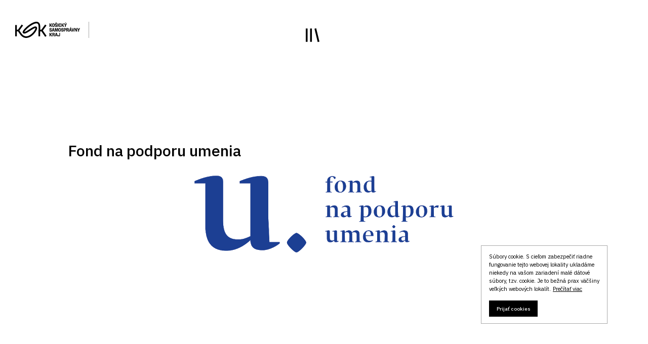

--- FILE ---
content_type: text/html; charset=utf-8
request_url: https://www.kniznica-rv.sk/fond-na-podporu-umenia
body_size: 8248
content:
<!DOCTYPE html>
<html
  xmlns:fb="http://ogp.me/ns/fb#"
  xmlns:og="http://ogp.me/ns#"
  xmlns:article="http://ogp.me/ns/article#"
  xmlns:book="http://ogp.me/ns/book#"
  xmlns:profile="http://ogp.me/ns/profile#"
  xmlns:video="http://ogp.me/ns/video#"
  xmlns:product="http://ogp.me/ns/product#">
<head>
  <title>Fond na podporu umenia | Gemerská knižnica Pavla Dobšinského v Rožňave</title>
  <link rel="profile" href="http://www.w3.org/1999/xhtml/vocab" />
  <meta charset="utf-8">
  <meta name="HandheldFriendly" content="true" />
  <meta name="viewport" content="width=device-width, initial-scale=1.0, maximum-scale=1.0, user-scalable=0" />
  <meta http-equiv="Content-Type" content="text/html; charset=utf-8" />
<link rel="shortcut icon" href="https://www.kniznica-rv.sk/sites/default/themes/design/favicon.ico" type="image/vnd.microsoft.icon" />
<meta name="generator" content="Drupal 7 (https://www.drupal.org)" />
<link rel="canonical" href="https://www.kniznica-rv.sk/fond-na-podporu-umenia" />
<link rel="shortlink" href="https://www.kniznica-rv.sk/node/351" />
<meta property="og:site_name" content="Gemerská knižnica Pavla Dobšinského v Rožňave" />
<meta property="og:type" content="article" />
<meta property="og:url" content="https://www.kniznica-rv.sk/fond-na-podporu-umenia" />
<meta property="og:title" content="Fond na podporu umenia" />
<meta property="og:updated_time" content="2020-04-14T11:41:58+02:00" />
<meta property="article:published_time" content="2020-04-14T11:41:58+02:00" />
<meta property="article:modified_time" content="2020-04-14T11:41:58+02:00" />
<meta itemprop="name" content="Fond na podporu umenia" />
  <style type="text/css" media="all">
@import url("https://www.kniznica-rv.sk/modules/system/system.base.css?szqu2y");
@import url("https://www.kniznica-rv.sk/modules/system/system.menus.css?szqu2y");
@import url("https://www.kniznica-rv.sk/modules/system/system.messages.css?szqu2y");
@import url("https://www.kniznica-rv.sk/modules/system/system.theme.css?szqu2y");
</style>
<style type="text/css" media="all">
@import url("https://www.kniznica-rv.sk/sites/all/modules/jquery_update/replace/ui/themes/base/minified/jquery.ui.core.min.css?szqu2y");
@import url("https://www.kniznica-rv.sk/sites/all/modules/jquery_update/replace/ui/themes/base/minified/jquery.ui.theme.min.css?szqu2y");
@import url("https://www.kniznica-rv.sk/sites/all/modules/jquery_update/replace/ui/themes/base/minified/jquery.ui.button.min.css?szqu2y");
@import url("https://www.kniznica-rv.sk/sites/all/modules/jquery_update/replace/ui/themes/base/minified/jquery.ui.resizable.min.css?szqu2y");
@import url("https://www.kniznica-rv.sk/sites/all/modules/jquery_update/replace/ui/themes/base/minified/jquery.ui.dialog.min.css?szqu2y");
</style>
<style type="text/css" media="all">
@import url("https://www.kniznica-rv.sk/sites/all/modules/simplenews/simplenews.css?szqu2y");
@import url("https://www.kniznica-rv.sk/sites/all/modules/ais/assets/css/ais.css?szqu2y");
@import url("https://www.kniznica-rv.sk/sites/all/modules/calendar/css/calendar_multiday.css?szqu2y");
@import url("https://www.kniznica-rv.sk/sites/all/modules/colorbox_node/colorbox_node.css?szqu2y");
@import url("https://www.kniznica-rv.sk/sites/all/modules/date/date_api/date.css?szqu2y");
@import url("https://www.kniznica-rv.sk/sites/all/modules/date/date_popup/themes/datepicker.1.7.css?szqu2y");
@import url("https://www.kniznica-rv.sk/modules/field/theme/field.css?szqu2y");
@import url("https://www.kniznica-rv.sk/modules/node/node.css?szqu2y");
@import url("https://www.kniznica-rv.sk/modules/search/search.css?szqu2y");
@import url("https://www.kniznica-rv.sk/modules/user/user.css?szqu2y");
@import url("https://www.kniznica-rv.sk/sites/all/modules/views/css/views.css?szqu2y");
</style>
<style type="text/css" media="all">
@import url("https://www.kniznica-rv.sk/sites/all/modules/ckeditor/ckeditor.css?szqu2y");
@import url("https://www.kniznica-rv.sk/sites/all/libraries/colorbox/example3/colorbox.css?szqu2y");
@import url("https://www.kniznica-rv.sk/sites/all/modules/ctools/css/ctools.css?szqu2y");
@import url("https://www.kniznica-rv.sk/sites/all/modules/event_calendar/event_popup/css/event_popup.css?szqu2y");
@import url("https://www.kniznica-rv.sk/sites/all/modules/ctools/css/modal.css?szqu2y");
@import url("https://www.kniznica-rv.sk/sites/all/modules/modal_forms/css/modal_forms_popup.css?szqu2y");
@import url("https://www.kniznica-rv.sk/modules/locale/locale.css?szqu2y");
@import url("https://www.kniznica-rv.sk/sites/all/modules/eu_cookie_compliance_lw/css/eu_cookie_compliance_lw.css?szqu2y");
@import url("https://www.kniznica-rv.sk/sites/all/modules/eu_cookie_compliance/css/eu_cookie_compliance.css?szqu2y");
@import url("https://www.kniznica-rv.sk/sites/all/libraries/smartmenus/css/sm-clean/sm-clean.css?szqu2y");
@import url("https://www.kniznica-rv.sk/sites/all/modules/smartmenus/css/sm-menu-toggle.css?szqu2y");
@import url("https://www.kniznica-rv.sk/sites/all/libraries/smartmenus/css/sm-core-css.css?szqu2y");
@import url("https://www.kniznica-rv.sk/sites/all/modules/addtoany/addtoany.css?szqu2y");
@import url("https://www.kniznica-rv.sk/sites/all/modules/webform/css/webform.css?szqu2y");
@import url("https://www.kniznica-rv.sk/sites/all/modules/social_media_links/social_media_links.css?szqu2y");
@import url("https://www.kniznica-rv.sk/sites/all/modules/hide_submit/css/hide_submit.css?szqu2y");
</style>
<style type="text/css" media="all">
<!--/*--><![CDATA[/*><!--*/
#sliding-popup.sliding-popup-top,#sliding-popup.sliding-popup-top .eu-cookie-withdraw-banner,.eu-cookie-withdraw-tab{background:#ffffff;}#sliding-popup.sliding-popup-top.eu-cookie-withdraw-wrapper{background:transparent}#sliding-popup .popup-content #popup-text h1,#sliding-popup .popup-content #popup-text h2,#sliding-popup .popup-content #popup-text h3,#sliding-popup .popup-content #popup-text p,.eu-cookie-compliance-secondary-button,.eu-cookie-withdraw-tab{color:#000000 !important;}.eu-cookie-withdraw-tab{border-color:#000000;}.eu-cookie-compliance-more-button{color:#000000 !important;}#sliding-popup.sliding-popup-top{position:fixed;}
.sm{z-index:998;}

/*]]>*/-->
</style>
<style type="text/css" media="all">
@import url("https://www.kniznica-rv.sk/sites/default/themes/design/css/bootstrap.min.css?szqu2y");
@import url("https://www.kniznica-rv.sk/sites/default/themes/design/css/line-awesome.min.css?szqu2y");
@import url("https://www.kniznica-rv.sk/sites/default/files/less/settings.Jq9ZUPs9b_T2cJHSBz31JOxD6ZJ-69kURQ5gVa8D7xs.css?szqu2y");
</style>
  <!-- HTML5 element support for IE6-8 -->
  <!--[if lt IE 9]>
    <script src="//html5shiv.googlecode.com/svn/trunk/html5.js"></script>
  <![endif]-->
  <script type="text/javascript" src="//ajax.googleapis.com/ajax/libs/jquery/1.10.2/jquery.min.js"></script>
<script type="text/javascript">
<!--//--><![CDATA[//><!--
window.jQuery || document.write("<script src='/sites/all/modules/jquery_update/replace/jquery/1.10/jquery.min.js'>\x3C/script>")
//--><!]]>
</script>
<script type="text/javascript" src="https://www.kniznica-rv.sk/misc/jquery-extend-3.4.0.js?v=1.10.2"></script>
<script type="text/javascript" src="https://www.kniznica-rv.sk/misc/jquery.once.js?v=1.2"></script>
<script type="text/javascript" src="https://www.kniznica-rv.sk/misc/drupal.js?szqu2y"></script>
<script type="text/javascript" src="//ajax.googleapis.com/ajax/libs/jqueryui/1.10.2/jquery-ui.min.js"></script>
<script type="text/javascript">
<!--//--><![CDATA[//><!--
window.jQuery.ui || document.write("<script src='/sites/all/modules/jquery_update/replace/ui/ui/minified/jquery-ui.min.js'>\x3C/script>")
//--><!]]>
</script>
<script type="text/javascript" src="https://www.kniznica-rv.sk/sites/all/modules/eu_cookie_compliance/js/jquery.cookie-1.4.1.min.js?v=1.4.1"></script>
<script type="text/javascript" src="https://www.kniznica-rv.sk/sites/all/modules/jquery_update/replace/misc/jquery.form.min.js?v=2.69"></script>
<script type="text/javascript" src="https://www.kniznica-rv.sk/misc/ajax.js?v=7.69"></script>
<script type="text/javascript" src="https://www.kniznica-rv.sk/sites/all/modules/jquery_update/js/jquery_update.js?v=0.0.1"></script>
<script type="text/javascript">
<!--//--><![CDATA[//><!--
Drupal.settings.ais = [{"name":"threshold-480","size":"480"},{"name":"threshold-768","size":"768"},{"name":"threshold-992","size":"992"},{"name":"threshold-1382","size":"1382"}];
Drupal.settings.ais_method = "both-max";
//--><!]]>
</script>
<script type="text/javascript" src="https://www.kniznica-rv.sk/sites/all/modules/ais/assets/js/ais.js?szqu2y"></script>
<script type="text/javascript" src="https://www.kniznica-rv.sk/sites/default/files/languages/sk_XqRk-KC_2F3rHUCww-FhX6g5j_ov7lV9zStkIsQVv1E.js?szqu2y"></script>
<script type="text/javascript" src="https://www.kniznica-rv.sk/sites/all/libraries/colorbox/jquery.colorbox-min.js?szqu2y"></script>
<script type="text/javascript" src="https://www.kniznica-rv.sk/sites/all/modules/colorbox/js/colorbox.js?szqu2y"></script>
<script type="text/javascript" src="https://www.kniznica-rv.sk/sites/all/modules/colorbox/js/colorbox_load.js?szqu2y"></script>
<script type="text/javascript" src="https://www.kniznica-rv.sk/sites/all/modules/colorbox/js/colorbox_inline.js?szqu2y"></script>
<script type="text/javascript" src="https://www.kniznica-rv.sk/sites/all/modules/event_calendar/event_popup/js/event_popup.js?szqu2y"></script>
<script type="text/javascript" src="https://www.kniznica-rv.sk/sites/all/modules/event_calendar/event_popup/js/event_popup_validate.js?szqu2y"></script>
<script type="text/javascript">
<!--//--><![CDATA[//><!--
jQuery(document).ready(function($) { 
    $.expr[':'].regex = function(elem, index, match) {
            var matchParams = match[3].split(','),
            validLabels = /^(data|css):/,
            attr = {
                method: matchParams[0].match(validLabels) ? 
                matchParams[0].split(':')[0] : 'attr',
                property: matchParams.shift().replace(validLabels,'')
            },
            regexFlags = 'ig',
            regex = new RegExp(matchParams.join('').replace(/^\s+|\s+$/g,''), regexFlags);
            return regex.test(jQuery(elem)[attr.method](attr.property));
        }
    });
//--><!]]>
</script>
<script type="text/javascript" src="https://www.kniznica-rv.sk/misc/progress.js?v=7.69"></script>
<script type="text/javascript" src="https://www.kniznica-rv.sk/sites/all/modules/ctools/js/modal.js?szqu2y"></script>
<script type="text/javascript" src="https://www.kniznica-rv.sk/sites/all/modules/modal_forms/js/modal_forms_popup.js?szqu2y"></script>
<script type="text/javascript" src="https://www.kniznica-rv.sk/sites/all/modules/clientside_validation/jquery-validate/jquery.validate.js?szqu2y"></script>
<script type="text/javascript" src="https://www.kniznica-rv.sk/sites/all/modules/google_analytics/googleanalytics.js?szqu2y"></script>
<script type="text/javascript">
<!--//--><![CDATA[//><!--
(function(i,s,o,g,r,a,m){i["GoogleAnalyticsObject"]=r;i[r]=i[r]||function(){(i[r].q=i[r].q||[]).push(arguments)},i[r].l=1*new Date();a=s.createElement(o),m=s.getElementsByTagName(o)[0];a.async=1;a.src=g;m.parentNode.insertBefore(a,m)})(window,document,"script","https://www.google-analytics.com/analytics.js","ga");ga("create", "UA-168655408-1", {"cookieDomain":"auto"});ga("set", "anonymizeIp", true);ga("send", "pageview");
//--><!]]>
</script>
<script type="text/javascript" src="https://www.kniznica-rv.sk/sites/all/modules/smartmenus/js/smartmenus.js?szqu2y"></script>
<script type="text/javascript" src="https://www.kniznica-rv.sk/sites/all/modules/webform/js/webform.js?szqu2y"></script>
<script type="text/javascript" src="https://www.kniznica-rv.sk/sites/all/modules/hide_submit/js/hide_submit.js?szqu2y"></script>
<script type="text/javascript" src="https://www.kniznica-rv.sk/sites/all/modules/colorbox_node/colorbox_node.js?szqu2y"></script>
<script type="text/javascript" src="https://www.kniznica-rv.sk/sites/default/themes/design/js/bootstrap.min.js?szqu2y"></script>
<script type="text/javascript" src="https://www.kniznica-rv.sk/sites/default/themes/design/js/floatingFormLabels.min.js?szqu2y"></script>
<script type="text/javascript" src="https://www.kniznica-rv.sk/sites/default/themes/design/js/simpleParallax.min.js?szqu2y"></script>
<script type="text/javascript" src="https://www.kniznica-rv.sk/sites/default/themes/design/js/customscripts.js?szqu2y"></script>
<script type="text/javascript">
<!--//--><![CDATA[//><!--
jQuery.extend(Drupal.settings, {"basePath":"\/","pathPrefix":"","ajaxPageState":{"theme":"design","theme_token":"kUmRai8Qwjnq8ZfMRl92O8btEbe--SJ-U3nsBVi8HpI","jquery_version":"1.10","js":{"0":1,"1":1,"sites\/all\/libraries\/smartmenus\/jquery.smartmenus.js":1,"sites\/all\/modules\/clientside_validation\/clientside_validation.ie8.js":1,"sites\/all\/modules\/clientside_validation\/clientside_validation_html5\/clientside_validation_html5.js":1,"sites\/all\/modules\/clientside_validation\/clientside_validation.js":1,"sites\/all\/modules\/eu_cookie_compliance\/js\/eu_cookie_compliance.js":1,"sites\/all\/modules\/eu_cookie_compliance_lw\/js\/eu_cookie_lw.js":1,"\/\/ajax.googleapis.com\/ajax\/libs\/jquery\/1.10.2\/jquery.min.js":1,"2":1,"misc\/jquery-extend-3.4.0.js":1,"misc\/jquery.once.js":1,"misc\/drupal.js":1,"\/\/ajax.googleapis.com\/ajax\/libs\/jqueryui\/1.10.2\/jquery-ui.min.js":1,"3":1,"sites\/all\/modules\/eu_cookie_compliance\/js\/jquery.cookie-1.4.1.min.js":1,"sites\/all\/modules\/jquery_update\/replace\/misc\/jquery.form.min.js":1,"misc\/ajax.js":1,"sites\/all\/modules\/jquery_update\/js\/jquery_update.js":1,"4":1,"ais\/assets\/js\/ais.js":1,"public:\/\/languages\/sk_XqRk-KC_2F3rHUCww-FhX6g5j_ov7lV9zStkIsQVv1E.js":1,"sites\/all\/libraries\/colorbox\/jquery.colorbox-min.js":1,"sites\/all\/modules\/colorbox\/js\/colorbox.js":1,"sites\/all\/modules\/colorbox\/js\/colorbox_load.js":1,"sites\/all\/modules\/colorbox\/js\/colorbox_inline.js":1,"sites\/all\/modules\/event_calendar\/event_popup\/js\/event_popup.js":1,"sites\/all\/modules\/event_calendar\/event_popup\/js\/event_popup_validate.js":1,"5":1,"misc\/progress.js":1,"sites\/all\/modules\/ctools\/js\/modal.js":1,"sites\/all\/modules\/modal_forms\/js\/modal_forms_popup.js":1,"sites\/all\/modules\/clientside_validation\/jquery-validate\/jquery.validate.js":1,"sites\/all\/modules\/google_analytics\/googleanalytics.js":1,"6":1,"sites\/all\/modules\/smartmenus\/js\/smartmenus.js":1,"sites\/all\/modules\/webform\/js\/webform.js":1,"sites\/all\/modules\/hide_submit\/js\/hide_submit.js":1,"sites\/all\/modules\/colorbox_node\/colorbox_node.js":1,"sites\/default\/themes\/design\/js\/bootstrap.min.js":1,"sites\/default\/themes\/design\/js\/floatingFormLabels.min.js":1,"sites\/default\/themes\/design\/js\/simpleParallax.min.js":1,"sites\/default\/themes\/design\/js\/customscripts.js":1},"css":{"modules\/system\/system.base.css":1,"modules\/system\/system.menus.css":1,"modules\/system\/system.messages.css":1,"modules\/system\/system.theme.css":1,"misc\/ui\/jquery.ui.core.css":1,"misc\/ui\/jquery.ui.theme.css":1,"misc\/ui\/jquery.ui.button.css":1,"misc\/ui\/jquery.ui.resizable.css":1,"misc\/ui\/jquery.ui.dialog.css":1,"sites\/all\/modules\/simplenews\/simplenews.css":1,"sites\/all\/modules\/ais\/assets\/css\/ais.css":1,"sites\/all\/modules\/calendar\/css\/calendar_multiday.css":1,"sites\/all\/modules\/colorbox_node\/colorbox_node.css":1,"sites\/all\/modules\/date\/date_api\/date.css":1,"sites\/all\/modules\/date\/date_popup\/themes\/datepicker.1.7.css":1,"modules\/field\/theme\/field.css":1,"modules\/node\/node.css":1,"modules\/search\/search.css":1,"modules\/user\/user.css":1,"sites\/all\/modules\/views\/css\/views.css":1,"sites\/all\/modules\/ckeditor\/ckeditor.css":1,"sites\/all\/libraries\/colorbox\/example3\/colorbox.css":1,"sites\/all\/modules\/ctools\/css\/ctools.css":1,"sites\/all\/modules\/event_calendar\/event_popup\/css\/event_popup.css":1,"sites\/all\/modules\/ctools\/css\/modal.css":1,"sites\/all\/modules\/modal_forms\/css\/modal_forms_popup.css":1,"modules\/locale\/locale.css":1,"sites\/all\/modules\/eu_cookie_compliance_lw\/css\/eu_cookie_compliance_lw.css":1,"sites\/all\/modules\/eu_cookie_compliance\/css\/eu_cookie_compliance.css":1,"sites\/all\/libraries\/smartmenus\/css\/sm-clean\/sm-clean.css":1,"sites\/all\/modules\/smartmenus\/css\/sm-menu-toggle.css":1,"sites\/all\/libraries\/smartmenus\/css\/sm-core-css.css":1,"sites\/all\/modules\/addtoany\/addtoany.css":1,"sites\/all\/modules\/webform\/css\/webform.css":1,"sites\/all\/modules\/social_media_links\/social_media_links.css":1,"sites\/all\/modules\/hide_submit\/css\/hide_submit.css":1,"0":1,"1":1,"sites\/default\/themes\/design\/css\/bootstrap.min.css":1,"sites\/default\/themes\/design\/css\/line-awesome.min.css":1,"sites\/default\/themes\/design\/less\/settings.less":1}},"colorbox":{"opacity":"0.85","current":"{current} of {total}","previous":"\u00ab Prev","next":"Next \u00bb","close":"Close","maxWidth":"98%","maxHeight":"98%","fixed":true,"mobiledetect":true,"mobiledevicewidth":"480px"},"event_popup":{"classes":"","defaults":"width:300;height:auto;position:[center,60]","selector":"content","content_type":"event_calendar","op":false},"CToolsModal":{"loadingText":"Na\u010d\u00edtava sa...","closeText":"Close Window","closeImage":"\u003Cimg src=\u0022https:\/\/www.kniznica-rv.sk\/sites\/all\/modules\/ctools\/images\/icon-close-window.png\u0022 alt=\u0022Zatvori\u0165 okno\u0022 title=\u0022Zatvori\u0165 okno\u0022 \/\u003E","throbber":"\u003Cimg src=\u0022https:\/\/www.kniznica-rv.sk\/sites\/all\/modules\/ctools\/images\/throbber.gif\u0022 alt=\u0022Nahr\u00e1va sa\u0022 title=\u0022Na\u010d\u00edtava sa...\u0022 \/\u003E"},"modal-popup-small":{"modalSize":{"type":"fixed","width":300,"height":300},"modalOptions":{"opacity":0.85,"background":"#000"},"animation":"fadeIn","modalTheme":"ModalFormsPopup","throbber":"\u003Cimg src=\u0022https:\/\/www.kniznica-rv.sk\/sites\/all\/modules\/modal_forms\/images\/loading_animation.gif\u0022 alt=\u0022Na\u010d\u00edtava sa...\u0022 title=\u0022Nahr\u00e1va sa\u0022 \/\u003E","closeText":"Close"},"modal-popup-medium":{"modalSize":{"type":"fixed","width":550,"height":450},"modalOptions":{"opacity":0.85,"background":"#000"},"animation":"fadeIn","modalTheme":"ModalFormsPopup","throbber":"\u003Cimg src=\u0022https:\/\/www.kniznica-rv.sk\/sites\/all\/modules\/modal_forms\/images\/loading_animation.gif\u0022 alt=\u0022Na\u010d\u00edtava sa...\u0022 title=\u0022Nahr\u00e1va sa\u0022 \/\u003E","closeText":"Close"},"modal-popup-large":{"modalSize":{"type":"scale","width":0.8,"height":0.8},"modalOptions":{"opacity":0.85,"background":"#000"},"animation":"fadeIn","modalTheme":"ModalFormsPopup","throbber":"\u003Cimg src=\u0022https:\/\/www.kniznica-rv.sk\/sites\/all\/modules\/modal_forms\/images\/loading_animation.gif\u0022 alt=\u0022Na\u010d\u00edtava sa...\u0022 title=\u0022Nahr\u00e1va sa\u0022 \/\u003E","closeText":"Close"},"better_exposed_filters":{"views":{"node_gallery":{"displays":{"block":{"filters":[]}}}}},"hide_submit":{"hide_submit_status":true,"hide_submit_method":"disable","hide_submit_css":"hide-submit-disable","hide_submit_abtext":"...","hide_submit_atext":"","hide_submit_hide_css":"hide-submit-processing","hide_submit_hide_text":"Processing...","hide_submit_indicator_style":"expand-left","hide_submit_spinner_color":"#000","hide_submit_spinner_lines":12,"hide_submit_hide_fx":0,"hide_submit_reset_time":5000},"eu_cookie_compliance":{"popup_enabled":1,"popup_agreed_enabled":0,"popup_hide_agreed":0,"popup_clicking_confirmation":false,"popup_scrolling_confirmation":false,"popup_html_info":"\u003Cdiv\u003E\r\n  \u003Cdiv class=\u0022popup-content info\u0022\u003E\r\n    \u003Cdiv id=\u0022popup-text\u0022\u003E\r\n      \u003Cp\u003ES\u00fabory cookie. S cie\u013eom zabezpe\u010di\u0165 riadne fungovanie tejto webovej lokality uklad\u00e1me niekedy na va\u0161om\u0026nbsp;zariaden\u00ed mal\u00e9 d\u00e1tov\u00e9 s\u00fabory, tzv. cookie. Je to be\u017en\u00e1 prax v\u00e4\u010d\u0161iny ve\u013ek\u00fdch webov\u00fdch lokal\u00edt.\u003C\/p\u003E              \u003Cbutton type=\u0022button\u0022 class=\u0022find-more-button eu-cookie-compliance-more-button\u0022\u003EPre\u010d\u00edta\u0165 viac\u003C\/button\u003E\r\n          \u003C\/div\u003E\r\n    \u003Cdiv id=\u0022popup-buttons\u0022\u003E\r\n      \u003Cbutton type=\u0022button\u0022 class=\u0022agree-button eu-cookie-compliance-secondary-button\u0022\u003EPrija\u0165 cookies\u003C\/button\u003E\r\n              \u003Cbutton type=\u0022button\u0022 class=\u0022decline-button eu-cookie-compliance-default-button\u0022 \u003EOdmietam\u003C\/button\u003E\r\n          \u003C\/div\u003E\r\n  \u003C\/div\u003E\r\n\u003C\/div\u003E","use_mobile_message":false,"mobile_popup_html_info":"\u003Cdiv\u003E\r\n  \u003Cdiv class=\u0022popup-content info\u0022\u003E\r\n    \u003Cdiv id=\u0022popup-text\u0022\u003E\r\n                    \u003Cbutton type=\u0022button\u0022 class=\u0022find-more-button eu-cookie-compliance-more-button\u0022\u003EPre\u010d\u00edta\u0165 viac\u003C\/button\u003E\r\n          \u003C\/div\u003E\r\n    \u003Cdiv id=\u0022popup-buttons\u0022\u003E\r\n      \u003Cbutton type=\u0022button\u0022 class=\u0022agree-button eu-cookie-compliance-secondary-button\u0022\u003EPrija\u0165 cookies\u003C\/button\u003E\r\n              \u003Cbutton type=\u0022button\u0022 class=\u0022decline-button eu-cookie-compliance-default-button\u0022 \u003EOdmietam\u003C\/button\u003E\r\n          \u003C\/div\u003E\r\n  \u003C\/div\u003E\r\n\u003C\/div\u003E\r\n","mobile_breakpoint":"768","popup_html_agreed":"\u003Cdiv\u003E\r\n  \u003Cdiv class=\u0022popup-content agreed\u0022\u003E\r\n    \u003Cdiv id=\u0022popup-text\u0022\u003E\r\n      \u003Cp\u003ENastavenia napr. pre GoogleTagManager, Id, GoogleAnalitycs. Form\u00e1tovanie ako JSON. Vzor: GTM:GTM-TTKHP4F,ID:152,GA:GA-597-256{GTM:,GA:}\u003C\/p\u003E\n    \u003C\/div\u003E\r\n    \u003Cdiv id=\u0022popup-buttons\u0022\u003E\r\n      \u003Cbutton type=\u0022button\u0022 class=\u0022hide-popup-button eu-cookie-compliance-hide-button\u0022\u003ESkry\u0165\u003C\/button\u003E\r\n              \u003Cbutton type=\u0022button\u0022 class=\u0022find-more-button eu-cookie-compliance-more-button-thank-you\u0022 \u003EMore info\u003C\/button\u003E\r\n          \u003C\/div\u003E\r\n  \u003C\/div\u003E\r\n\u003C\/div\u003E","popup_use_bare_css":false,"popup_height":"auto","popup_width":"100%","popup_delay":1000,"popup_link":"\/subory-cookie","popup_link_new_window":0,"popup_position":true,"popup_language":"sk","store_consent":false,"better_support_for_screen_readers":1,"reload_page":1,"domain":"","popup_eu_only_js":0,"cookie_lifetime":"730","cookie_session":false,"disagree_do_not_show_popup":0,"method":"opt_in","whitelisted_cookies":"","withdraw_markup":"\u003Cbutton type=\u0022button\u0022 class=\u0022eu-cookie-withdraw-tab\u0022\u003ECookies nastavenia\u003C\/button\u003E\r\n\u003Cdiv class=\u0022eu-cookie-withdraw-banner\u0022\u003E\r\n  \u003Cdiv class=\u0022popup-content info\u0022\u003E\r\n    \u003Cdiv id=\u0022popup-text\u0022\u003E\r\n      \u003Ch2\u003E\tCookies nastavenia\u003C\/h2\u003E\u003Cp\u003EPou\u017e\u00edvanie Cookies na na\u0161ich str\u00e1nkach je volite\u013en\u00e9. Kliknut\u00edm na doleuveden\u00e9 tla\u010didl\u00e1 m\u00f4\u017eete zmeni\u0165 va\u0161e aktu\u00e1lne nastavenia Cookies.\u003C\/p\u003E    \u003C\/div\u003E\r\n    \u003Cdiv id=\u0022popup-buttons\u0022\u003E\r\n      \u003Cbutton type=\u0022button\u0022 class=\u0022eu-cookie-withdraw-button\u0022\u003EOdmietam\u003C\/button\u003E\r\n    \u003C\/div\u003E\r\n  \u003C\/div\u003E\r\n\u003C\/div\u003E\r\n","withdraw_enabled":1},"googleanalytics":{"trackOutbound":1,"trackMailto":1,"trackDownload":1,"trackDownloadExtensions":"7z|aac|arc|arj|asf|asx|avi|bin|csv|doc(x|m)?|dot(x|m)?|exe|flv|gif|gz|gzip|hqx|jar|jpe?g|js|mp(2|3|4|e?g)|mov(ie)?|msi|msp|pdf|phps|png|ppt(x|m)?|pot(x|m)?|pps(x|m)?|ppam|sld(x|m)?|thmx|qtm?|ra(m|r)?|sea|sit|tar|tgz|torrent|txt|wav|wma|wmv|wpd|xls(x|m|b)?|xlt(x|m)|xlam|xml|z|zip","trackColorbox":1},"urlIsAjaxTrusted":{"\/fond-na-podporu-umenia":true},"colorbox_node":{"width":"600px","height":"600px"},"clientsideValidation":{"forms":{"webform-client-form-329":{"errorPlacement":"5","general":{"errorClass":"error","wrapper":"li","validateTabs":0,"scrollTo":1,"scrollSpeed":"1000","disableHtml5Validation":"1","validateOnBlur":"1","validateOnBlurAlways":"1","validateOnKeyUp":"1","validateBeforeAjax":"0","validateOnSubmit":"1","showMessages":"0","errorElement":"span"},"checkboxrules":{"submitted[suhlasim_so_spracuvanim_udajov]":{"checkboxgroupminmax":[1,99,"#edit-submitted-suhlasim-so-spracuvanim-udajov"],"messages":{"checkboxgroupminmax":"S\u00fahlas\u00edm so sprac\u00favan\u00edm \u00fadajov field is required."}}}}},"general":{"usexregxp":0,"months":{"janu\u00e1r":1,"jan":1,"febru\u00e1r":2,"feb":2,"marec":3,"mar":3,"apr\u00edl":4,"apr":4,"m\u00e1j":5,"j\u00fan":6,"j\u00fal":7,"august":8,"aug":8,"september":9,"sep":9,"okt\u00f3ber":10,"okt":10,"november":11,"nov":11,"december":12,"dec":12}},"groups":{"webform-client-form-329":{}}}});
//--><!]]>
</script>
</head>
<body  class="html not-front not-logged-in no-sidebars page-node page-node- page-node-351 node-type-financnezdroje i18n-sk">
    
<header id="navbar" role="banner" class=" header-1">  
    <div class="container header-bottom">
      <div class="row align-items-center">
          <div class="col-auto ksk-logo header-first">
              <a href="https://web.vucke.sk/sk" target="_blank" title="vucke.sk">
                  <img src="../sites/default/themes/design/images/logo_ksk_black.svg" alt="" />
              </a>  
          </div>
          <div class="col-auto main-logo header-second">
                                  <a class="logo" href="/" title="Gemerská knižnica Pavla Dobšinského v Rožňave" rel="home">
                        <img src="https://www.kniznica-rv.sk/./sites/default/themes/design/logo.svg" alt="Úvod" />
                    </a>    
                 
          </div>
          <div class="col-auto m-auto header-third">
                                    <div class="region region-menu">
    <div id="block-smartmenus-smartmenus-1" class="block block-smartmenus">

    
  <div class="content">
    <input id="smartmenus-1-state" class="sm-menu-state" type="checkbox" /><label class="sm-menu-btn" for="smartmenus-1-state">  <span class="sm-menu-btn-icon"></span> Toggle main menu visibility</label><ul id="smartmenus-1" class="sm sm-clean"><li class="first"><a href="/">Domov</a></li>
<li class=""><a href="/gemerska-kniznica-pavla-dobsinskeho-v-roznave">Knižnica</a></li>
<li class=""><a href="https://roznava.dawinci.sk/" target="_blank">Online katalóg</a></li>
<li class=""><a href="/gemerska-kniznica-pavla-dobsinskeho-v-roznave-ponuka-tieto-zakladne-specialne-vypozicne-sluzby">Služby</a></li>
<li class=""><a href="/podujatia">Podujatia</a></li>
<li class=""><a href="/fotogaleria">Fotogaléria</a></li>
<li class=""><a href="/dokumenty">Dokumenty</a></li>
<li class="last"><a href="/kontakt">Kontakt</a></li>
</ul>  </div>
</div>
  </div>
                 
              <div class="header-social-links">
                  <a target="_blank" href="https://www.facebook.com/gemerska.kniznica" id="icon-fb"></a>
                  <a target="_blank" href="https://www.instagram.com/gemerskakniznicarv/" id="icon-instagram"></a>
              </div>
          </div>
          <div class="col-auto header-fourth">
                                    <div class="region region-languages">
    <div id="block-locale-language" class="block block-locale">

    
  <div class="content">
    <ul class="language-switcher-locale-url"><li class="sk first active"><a href="/fond-na-podporu-umenia" class="language-link active" xml:lang="sk">SK</a></li>
<li class="en last"><a href="/en/fond-na-podporu-umenia" class="language-link" xml:lang="en">ENG</a></li>
</ul>  </div>
</div>
  </div>
                              
          </div>
      </div>
  </div>
</header>
        





<section class="main-content">
    <div class="container">
        <div class="row">
            <div class="col-xl-10 m-auto">     
                                                                                       
                                                <h1 class="page-header">Fond na podporu umenia</h1>
                                                
                <div class="row">
                    
                                        
                     
                        <div class="col-12 p-0 content-wrapper">
                              <div class="region region-content">
    <div id="block-system-main" class="block block-system">

    
  <div class="content">
    <article id="node-351" class="node node-financnezdroje clearfix">
      
   
     
  <div class="field field-name-field-image field-type-image field-label-hidden"><div class="field-items"><div class="field-item even"><img src="https://www.kniznica-rv.sk/sites/default/files/fond_na_podporu_umenia.png" width="512" height="152" alt="" /></div></div></div>    <footer>
          </footer>
    </article>  </div>
</div>
  </div>
                        </div>   
                       
                </div>
            </div>        
        </div>
    </div>    
</section>


<footer class="footer">     
    <div class="container">
        <div class="row">
            <div class="col">
                                      <div class="region region-footer">
    <div id="block-webform-client-block-329" class="block block-webform">

    <h2>Newsletter</h2>
  
  <div class="content">
    <form class="webform-client-form webform-client-form-329" action="/fond-na-podporu-umenia" method="post" id="webform-client-form-329" accept-charset="UTF-8"><div><div  class="form-item webform-component webform-component-markup webform-component--zostante-informovani-o-nasich-aktivitach">
 <p>Zostaňte informovaní o našich aktivitách.</p>

</div>
<div  class="input-wrapper form-item webform-component webform-component-newsletter-email webform-component--e-mail">
  <label>E-mail </label>
 <div class="form-item form-type-textfield form-item-submitted-e-mail-newsletter-email-address">
 <input type="text" id="edit-submitted-e-mail-newsletter-email-address" name="submitted[e_mail][newsletter_email_address]" value="" size="60" maxlength="128" class="form-text" />
</div>

</div>
<div  class="form-item webform-component webform-component-checkboxes webform-component--suhlasim-so-spracuvanim-udajov">
  <label class="element-invisible" for="edit-submitted-suhlasim-so-spracuvanim-udajov">Súhlasím so spracúvaním údajov <span class="form-required" title="Toto pole je povinné.">*</span></label>
 <div id="edit-submitted-suhlasim-so-spracuvanim-udajov" class="form-checkboxes"><div class="form-item form-type-checkbox form-item-submitted-suhlasim-so-spracuvanim-udajov-1">
 <input required="required" type="checkbox" id="edit-submitted-suhlasim-so-spracuvanim-udajov-1" name="submitted[suhlasim_so_spracuvanim_udajov][1]" value="1" class="form-checkbox" />  <label class="option" for="edit-submitted-suhlasim-so-spracuvanim-udajov-1">Súhlasím so <a href="/ochrana-osobnych-udajov" class="colorbox-node">spracúvaním údajov</a> </label>

</div>
</div>
</div>
<input type="hidden" name="details[sid]" />
<input type="hidden" name="details[page_num]" value="1" />
<input type="hidden" name="details[page_count]" value="1" />
<input type="hidden" name="details[finished]" value="0" />
<input type="hidden" name="form_build_id" value="form-Ywu101veAE0a3H10v8QkT0V6if5rmumP0oGfgNoBBQM" />
<input type="hidden" name="form_id" value="webform_client_form_329" />
<div class="form-actions"><input class="webform-submit button-primary form-submit" type="submit" name="op" value="Prihlásiť sa" /></div></div></form>  </div>
</div>
<div id="block-block-7" class="block block-block">

    <h2>Služby</h2>
  
  <div class="content">
    <p><a href="https://www.kniznica-rv.sk//cennik-sluzieb-poplatkov">Cenník služieb</a><br />
	<a href="https://www.kniznica-rv.sk//gemerska-kniznica-pavla-dobsinskeho-v-roznave-ponuka-tieto-zakladne-specialne-vypozicne-sluzby">MVS, MMVS</a><br />
	<a href="https://www.kniznica-rv.sk/podujatie/smartlab">SmartLab</a><br />
	<a href="https://gemerskakniznica.blogspot.com/">Inknižnica - blog Gemerskej knižnice Pavla Dobšinského v Rožňave</a><br />
	<a href="https://www.kniznica-rv.sk//gemerska-kniznica-pavla-dobsinskeho-v-roznave-ponuka-tieto-zakladne-specialne-vypozicne-sluzby">Zvukové knihy</a><br />
	<a href="https://www.kniznica-rv.sk//gemerska-kniznica-pavla-dobsinskeho-v-roznave-ponuka-tieto-zakladne-specialne-vypozicne-sluzby">Služby pre znevýhodnených</a><br />
	<a href="https://web.vucke.sk/sk/uradna-tabula/prevencia-kriminality/oznamovanie-protispolocenskej-cinnosti/" target="_blank">Oznamovanie protispoločenskej činnosti</a></p>
  </div>
</div>
<div id="block-social-media-links-social-media-links" class="block block-social-media-links">

    <h2>Sociálne siete</h2>
  
  <div class="content">
    <ul class="social-media-links platforms vertical"><li  class="facebook first"><a href="https://www.facebook.com/gemerska.kniznica " target="_blank" title="Facebook"><img src="https://www.kniznica-rv.sk/sites/all/modules/social_media_links/libraries/elegantthemes/PNG/facebook.png" alt="Facebook icon" /></a><span><a href="https://www.facebook.com/gemerska.kniznica " target="_blank" title="Facebook">Facebook</a></span></li><li  class="instagram"><a href="http://www.instagram.com/gemerskakniznicarv" target="_blank" title="Instagram"><img src="https://www.kniznica-rv.sk/sites/all/modules/social_media_links/libraries/elegantthemes/PNG/instagram.png" alt="Instagram icon" /></a><span><a href="http://www.instagram.com/gemerskakniznicarv" target="_blank" title="Instagram">Instagram</a></span></li><li  class="youtube_channel last"><a href="http://www.youtube.com/channel/UC1fsxpDFznLGpZpNkcXh5og" target="_blank" title="Youtube (Channel)"><img src="https://www.kniznica-rv.sk/sites/all/modules/social_media_links/libraries/elegantthemes/PNG/youtube.png" alt="Youtube (Channel) icon" /></a><span><a href="http://www.youtube.com/channel/UC1fsxpDFznLGpZpNkcXh5og" target="_blank" title="Youtube (Channel)">Youtube (Channel)</a></span></li></ul>  </div>
</div>
  </div>
                 
            </div>
        </div>
        <div class="copyright">
            <div class="row">
                <div class="col-sm-6">
                    <a class="logo" href="https://web.vucke.sk/sk" target="_blank" title="vucke.sk">
                        <img src="/sites/default/themes/design/images/footer_logo.svg" alt="Úvod" />
                    </a>
                </div>
                <div class="col-sm-6 last">
                    © 2026&nbsp;-&nbsp;<a href="/">Gemerská knižnica Pavla Dobšinského v Rožňave</a>&nbsp;|&nbsp;<span>Všetky práva vyhradené </span> 
                    
                </div>
            </div>
            
        </div>
    </div>
  </footer>  <script type="text/javascript">
<!--//--><![CDATA[//><!--
function euCookieComplianceLoadScripts() {}
//--><!]]>
</script>
<script type="text/javascript">
<!--//--><![CDATA[//><!--
var eu_cookie_compliance_cookie_name = "";
//--><!]]>
</script>
<script type="text/javascript" src="https://www.kniznica-rv.sk/sites/all/libraries/smartmenus/jquery.smartmenus.js?szqu2y"></script>
<script type="text/javascript" src="https://www.kniznica-rv.sk/sites/all/modules/clientside_validation/clientside_validation.ie8.js?szqu2y"></script>
<script type="text/javascript" src="https://www.kniznica-rv.sk/sites/all/modules/clientside_validation/clientside_validation_html5/clientside_validation_html5.js?szqu2y"></script>
<script type="text/javascript" src="https://www.kniznica-rv.sk/sites/all/modules/clientside_validation/clientside_validation.js?szqu2y"></script>
<script type="text/javascript" src="https://www.kniznica-rv.sk/sites/all/modules/eu_cookie_compliance/js/eu_cookie_compliance.js?szqu2y"></script>
<script type="text/javascript" src="https://www.kniznica-rv.sk/sites/all/modules/eu_cookie_compliance_lw/js/eu_cookie_lw.js?szqu2y"></script>
  
<link href="https://fonts.googleapis.com/css?family=Frank+Ruhl+Libre:400,700|IBM+Plex+Sans:400,500&display=swap&subset=latin-ext" rel="stylesheet">

</body>
</html>

--- FILE ---
content_type: text/css
request_url: https://www.kniznica-rv.sk/sites/all/modules/eu_cookie_compliance_lw/css/eu_cookie_compliance_lw.css?szqu2y
body_size: 1499
content:
#sliding-popup {
  margin: 0;
  padding: 0;
  width: 100%;
  z-index: 99999;
  left: 0;
  text-align: center;
}

.sliding-popup-bottom,
.sliding-popup-top {
  background: url('../images/gradient.png') center center scroll repeat-y
    transparent;
}

.sliding-popup-bottom {
  position: fixed;
}

.sliding-popup-top {
  position: relative;
}

#sliding-popup .popup-content {
  margin: 0 auto;
  max-width: 80%;
  display: inline-block;
  text-align: left;
  width: 100%;
}

#sliding-popup .popup-content #popup-buttons {
  float: right;
  margin: 0 0 0 0;
  max-width: 40%;
}

#sliding-popup .eu-cookie-compliance-more-button {
  cursor: pointer;
  display: inline;
  height: auto;
  margin: 0;
  padding: 0;
  border: none;
  text-decoration: underline;
  background: none;
}

#sliding-popup .eu-cookie-compliance-secondary-button {
  cursor: pointer;
  margin-top: 10px;
  margin-bottom: 5px;
  padding: 10px 20px;
  color: #111 !important;
  vertical-align: middle;
  background: #fff;
  border: none;
  -webkit-border-radius: 15px;
  -moz-border-radius: 15px;
  border-radius: 15px;
}

#sliding-popup .eu-cookie-compliance-default-button {
  margin-top: 10px;
  margin-bottom: 5px;
  padding: 5px 8px;
  color: #999;
  font-weight: normal;
  text-shadow: none;
  vertical-align: middle;
  box-shadow: none;
  background: transparent;
  border: 0;
}
._eucoTitle {
  position: relative;
}

#_eucoWiBtn,
#_eucoSeBtn {
  cursor: pointer;
  position: absolute;
  top: 0px;
  right: 0;
  display: none;
  width: 30px;
  height: 30px;
  margin-top: 0;
  padding: 0;
  color: #fff !important;
  text-indent: -9999px;
  vertical-align: middle;
  background: #0092d1 url('../images/ic_done_48px.svg') no-repeat 50% 50%;
  -webkit-background-size: 25px;
  -moz-background-size: 25px;
  -o-background-size: 25px;
  background-size: 25px;
  border: 1px solid #0092d1;
  -webkit-border-radius: 0px;
  -moz-border-radius: 0px;
  border-radius: 0px;
  /* Transition */
  -webkit-transition: all ease-in 0.25s;
  -moz-transition: all ease-in 0.25s;
  -o-transition: all ease-in 0.25s;
  -ms-transition: all ease-in 0.25s;
  transition: all ease-in 0.25s;
}
#_eucoSeBtn {
  background: #fff url('../images/ic_done_48px.svg') no-repeat 50% 50%;
  -webkit-background-size: 25px;
  -moz-background-size: 25px;
  -o-background-size: 25px;
  background-size: 25px;
}
#_eucoSeBtn:hover {
  background: #0092d1 url('../images/ic_done_48px.svg') no-repeat 50% 50%;
  -webkit-background-size: 25px;
  -moz-background-size: 25px;
  -o-background-size: 25px;
  background-size: 25px;
}
._euCoSa_null #_eucoSeBtn {
  display: block;
}
._euCoSa_2 #_eucoWiBtn {
  display: block;
}
/* texty */
#_eucoWiTxt,
#_eucoSeTxt {
  display: none;
}
._euCoSa_null #_eucoSeTxt {
  display: block;
}
._euCoSa_2 #_eucoWiTxt {
  display: block;
}

#_eCoSeti_boTxt {
  margin-top: 1em;
  padding: 1em;
  background-color: #eee;
}
#_eCoSeti_boTxt p {
  margin: 0;
}
#_eCoSeti_boBtns {
  margin-bottom: 40px;
  padding: 1em;
  background-color: #eee;
}
#_eCoSeti_boBtns .agree-button {
  cursor: pointer;
  position: relative;
  display: inline-block;
  margin-left: 0;
  padding: 1em;
  color: #fff !important;
  vertical-align: middle;
  background: #222;
  border: 1px solid #222;
  -webkit-border-radius: 40px;
  -moz-border-radius: 40px;
  border-radius: 40px;
  /* Transition */
  -webkit-transition: all ease-in 0.25s;
  -moz-transition: all ease-in 0.25s;
  -o-transition: all ease-in 0.25s;
  -ms-transition: all ease-in 0.25s;
  transition: all ease-in 0.25s;
}
#_eCoSeti_boBtns .decline-button {
  cursor: pointer;
  position: relative;
  /*display: inline-block;*/
  display: none;
  margin-left: 15px;
  padding: 1em;
  color: #fff !important;
  vertical-align: middle;
  background: #222;
  border: 1px solid #222;
  -webkit-border-radius: 40px;
  -moz-border-radius: 40px;
  border-radius: 40px;
  /* Transition */
  -webkit-transition: all ease-in 0.25s;
  -moz-transition: all ease-in 0.25s;
  -o-transition: all ease-in 0.25s;
  -ms-transition: all ease-in 0.25s;
  transition: all ease-in 0.25s;
}
#_eCoSeti_boBtns .eu-cookie-withdraw-button {
  cursor: pointer;
  position: relative;
  display: inline-block;
  margin-left: 15px;
  padding: 1em;
  color: #fff !important;
  vertical-align: middle;
  background: #222;
  border: 1px solid #222;
  -webkit-border-radius: 40px;
  -moz-border-radius: 40px;
  border-radius: 40px;
  /* Transition */
  -webkit-transition: all ease-in 0.25s;
  -moz-transition: all ease-in 0.25s;
  -o-transition: all ease-in 0.25s;
  -ms-transition: all ease-in 0.25s;
  transition: all ease-in 0.25s;
}
#_eCoSeti_boBtns .agree-button:hover {
  background: #000;
}
#_eCoSeti_boBtns .decline-button:hover {
  background: #000;
}
#_eCoSeti_boBtns .eu-cookie-withdraw-button:hover {
  text-decoration: underline;
}
._euCoSa_2 #_eCoSeti_boBtns .agree-button {
  cursor: default;
}
._euCoSa_0 #_eCoSeti_boBtns .agree-button {
  cursor: default;
  display: none;
  color: #999 !important;
  background: #ddd;
  border: 1px solid #ddd;
}
._euCoSa_0 #_eCoSeti_boBtns .decline-button {
  cursor: default;
}
._euCoSa_2 #_eCoSeti_boBtns .decline-button {
  cursor: default;
  display: none;
  /*display: inline-block;*/
  color: #999 !important;
  background: #ddd;
  background: #ddd;
  border: 1px solid #ddd;
}
._euCoSa_null #_eCoSeti_boBtns .eu-cookie-withdraw-button {
  /*display: none;*/
  display: inline-block;
}

#sliding-popup .eu-cookie-compliance-hide-button,
#sliding-popup .eu-cookie-compliance-more-button-thank-you,
#sliding-popup .eu-cookie-withdraw-button {
  cursor: pointer;
  margin-right: 5px;
  margin-top: 1em;
  vertical-align: middle;
  overflow: visible;
  width: auto;
  -moz-box-shadow: inset 0 1px 0 0 #ffffff;
  -webkit-box-shadow: inset 0 1px 0 0 #ffffff;
  box-shadow: inset 0 1px 0 0 #ffffff;
  background-color: #ededed;
  background-image: -moz-linear-gradient(top, #ededed 5%, #dfdfdf 100%);
  background-image: -webkit-gradient(
    linear,
    left top,
    left bottom,
    color-stop(5%, #ededed),
    color-stop(100%, #dfdfdf)
  );
  background-image: -webkit-linear-gradient(top, #ededed 5%, #dfdfdf 100%);
  background-image: -o-linear-gradient(top, #ededed 5%, #dfdfdf 100%);
  background-image: -ms-linear-gradient(top, #ededed 5%, #dfdfdf 100%);
  background-image: linear-gradient(to bottom, #ededed 5%, #dfdfdf 100%);
  -moz-border-radius: 6px;
  -webkit-border-radius: 6px;
  border-radius: 6px;
  border: 1px solid #dcdcdc;
  color: #000;
  font-family: Arial, sans-serif;
  font-weight: bold;
  padding: 4px 8px;
  text-decoration: none;
  text-shadow: 1px 1px 0 #ffffff;
}

#sliding-popup .eu-cookie-compliance-hide-button:hover,
#sliding-popup .eu-cookie-compliance-more-button-thank-you:hover,
#sliding-popup .eu-cookie-withdraw-button:hover {
  background-color: #dfdfdf;
  background-image: -moz-linear-gradient(top, #dfdfdf 5%, #ededed 100%);
  background-image: -webkit-gradient(
    linear,
    left top,
    left bottom,
    color-stop(5%, #dfdfdf),
    color-stop(100%, #ededed)
  );
  background-image: -webkit-linear-gradient(top, #dfdfdf 5%, #ededed 100%);
  background-image: -o-linear-gradient(top, #dfdfdf 5%, #ededed 100%);
  background-image: -ms-linear-gradient(top, #dfdfdf 5%, #ededed 100%);
  background-image: linear-gradient(to bottom, #dfdfdf 5%, #ededed 100%);
}

#sliding-popup .eu-cookie-compliance-default-button:active,
#sliding-popup .eu-cookie-compliance-hide-button:active,
#sliding-popup .eu-cookie-compliance-more-button-thank-you:active,
#sliding-popup .eu-cookie-withdraw-button:active {
  position: relative;
  top: 1px;
}

#sliding-popup .popup-content #popup-text {
  color: #fff;
  float: left;
  font-weight: bold;
  margin: 5px 0 0;
  max-width: 60%;
}

#sliding-popup .popup-content #popup-text h1,
#sliding-popup .popup-content #popup-text h2,
#sliding-popup .popup-content #popup-text h3,
#sliding-popup .popup-content #popup-text p {
  color: #fff;
  font-size: 16px;
  font-weight: bold;
  line-height: 1.4;
  margin: 0 0 5px 0;
}

#sliding-popup .popup-content #popup-text h1 {
  font-size: 24px;
}

#sliding-popup .popup-content #popup-text h3 {
  font-size: 12px;
}

#sliding-popup .popup-content #popup-text p {
  font-size: 12px;
  display: inline;
}

#sliding-popup.eu-cookie-withdraw-wrapper.sliding-popup-bottom {
  bottom: -300px !important;
}

.eu-cookie-withdraw-tab {
  display: none;
  padding: 4px 7px;
  cursor: pointer;
}

.sliding-popup-bottom .eu-cookie-withdraw-tab {
  border-width: 2px 2px 0;
  border-radius: 5px 5px 0 0;
}

.sliding-popup-top .eu-cookie-withdraw-tab {
  border-width: 0 2px 2px;
  border-radius: 0 0 5px 5px;
}

.eu-cookie-withdraw-wrapper.sliding-popup-top,
.eu-cookie-withdraw-wrapper.sliding-popup-top .eu-cookie-withdraw-banner {
  transform: scaleY(-1);
}

.eu-cookie-withdraw-tab {
  position: absolute;
  top: 0;
  transform: translate(-50%, -100%);
  left: 50%;
}

.eu-cookie-withdraw-wrapper.sliding-popup-top .eu-cookie-withdraw-tab {
  transform: translate(-50%, -100%) scaleY(-1);
}

@media screen and (max-width: 600px) {
  #sliding-popup .popup-content {
    max-width: 95%;
  }

  #sliding-popup .popup-content #popup-text {
    max-width: 100%;
  }

  #sliding-popup .popup-content #popup-buttons {
    clear: both;
    float: none;
    margin: 5px 0 1em;
    max-width: 100%;
  }
}


--- FILE ---
content_type: text/css
request_url: https://www.kniznica-rv.sk/sites/all/modules/smartmenus/css/sm-menu-toggle.css?szqu2y
body_size: 397
content:
/*
 * @file
 * CSS for the responsive menu toggle checkbox / button.
 */
.sm-menu-btn {
  position: relative;
  display: inline-block;
  width: 34px;
  height: 31px;
  text-indent: -999px;
  z-index: 999;
  white-space: nowrap;
  overflow: hidden;
  cursor: pointer;
  -webkit-tap-highlight-color: rgba(0,0,0,0);
}

/* hamburger icon */
.sm-menu-btn-icon, .sm-menu-btn-icon:before, .sm-menu-btn-icon:after {
  position: absolute;
  top: 0;
  left: 12px;
  height: 30px;
  width: 3px;
  background: #bbb;
  -webkit-transition: all 0.25s;
  transition: all 0.25s;
}
.sm-menu-btn-icon:before {
  content: '';
  top: 0;
  left: -10px;
}
.sm-menu-btn-icon:after {
  content: '';
  top: 0;
  left: 12px;
  -webkit-transform: rotate(-10deg);
  transform: rotate(-10deg);
}
/* x icon */
.sm-menu-state:checked ~ .sm-menu-btn .sm-menu-btn-icon {
  height: 0;
  background: transparent;
}
.sm-menu-state:checked ~ .sm-menu-btn .sm-menu-btn-icon:before {
  top: 0;
  -webkit-transform: rotate(-45deg);
  transform: rotate(-45deg);
  left: 0;
  background: #fff;
}
.sm-menu-state:checked ~ .sm-menu-btn .sm-menu-btn-icon:after {
  top: 0;
  -webkit-transform: rotate(45deg);
  transform: rotate(45deg);
  left: 0;
  background: #fff;
}
/* hide menu state checkbox (keep it visible to screen readers) */
.sm-menu-state {
  position: absolute;
  width: 1px;
  height: 1px;
  margin: -1px;
  border: 0;
  padding: 0;
  overflow: hidden;
  clip: rect(1px,1px,1px,1px);
}
/* hide the menu in mobile view */
.sm-menu-state:not(:checked) ~ .sm {
  display: none;
}
.sm-menu-state:checked ~ .sm {
  display: block;
}

--- FILE ---
content_type: text/css
request_url: https://www.kniznica-rv.sk/sites/default/files/less/settings.Jq9ZUPs9b_T2cJHSBz31JOxD6ZJ-69kURQ5gVa8D7xs.css?szqu2y
body_size: 23673
content:
.navbar-fixed-top .navbar-collapse,
.navbar-fixed-bottom .navbar-collapse {
  max-height: 100% !important;
}
@media only screen and (max-width: 767px) {
  .navbar-fixed-top {
    position: relative !important;
  }
  .not-logged-in .content-pos-1,
  .not-logged-in .content-pos-0 {
    margin-top: 0 !important;
  }
  #block-views-slideshow-block {
    background: #ffffff !important;
  }
  #block-views-slideshow-block h2,
  #block-views-slideshow-block h3 {
    color: #000000 !important;
  }
  .front .field-name-body {
    padding-top: 10px !important;
    padding-bottom: 30px !important;
  }
}
.main-container.m-e-page {
  text-align: center;
  margin-top: 100px;
}
.main-container.m-e-page .content-section {
  background: #f1f1f2;
  padding: 40px;
  margin: 25px 0 70px;
}
.main-container.m-e-page .content-section .field-name-title {
  margin-bottom: 1.5em;
}
.main-container.m-e-page .content-section h1 {
  color: #000000;
  margin-bottom: 1.5rem;
  font-size: 1.7em;
  font-weight: 500;
  font-family: 'IBM Plex Sans', sans-serif;
  line-height: 38px;
}
.main-container.m-e-page.error-page {
  margin-top: 20px;
}
.main-container.m-e-page.error-page .content-section {
  background: none;
  padding: 0;
  margin: 25px 0 70px;
}
.main-container.m-e-page.error-page .content-section .error-content {
  margin-bottom: 40px;
  font-size: 1.5rem;
}
.main-container.m-e-page .field-name-body p {
  font-family: 'Frank Ruhl Libre', serif;
  margin-bottom: 1rem;
}
.main-container.m-e-page .tlacidlo {
  line-height: 22px;
  font-family: 'Frank Ruhl Libre', serif;
  color: #000;
  text-decoration: underline;
}
.main-container.m-e-page .tlacidlo:hover,
.main-container.m-e-page .tlacidlo:focus {
  text-decoration: none;
}
.front .main-wrapper {
  padding-bottom: 0 !important;
}
.front .field-name-body {
  padding-top: 40px;
  padding-bottom: 40px;
  margin-bottom: 0 !important;
}
.slicknav_menu {
  display: none;
}
@media screen and (max-width: 767px) {
  /* #menu is the original menu */
  .js #menu {
    display: none;
  }
  .js .slicknav_menu {
    display: block;
  }
}
.view-taxonomy-description {
  margin-bottom: 3rem;
}
.field-name-field-historia-text {
  /*==================================
    TIMELINE
==================================*/
  /*-- GENERAL STYLES
    ------------------------------*/
  /*----- TIMELINE ITEM -----*/
  /*----- TIMELINE INFO -----*/
  /*----- TIMELINE MARKER -----*/
  /*----- TIMELINE CONTENT -----*/
  /*----- TIMELINE PERIOD -----*/
  /*----------------------------------------------
        MOD: TIMELINE SPLIT
    ----------------------------------------------*/
  /*----------------------------------------------
        MOD: TIMELINE CENTERED
    ----------------------------------------------*/
  /*----------------------------------------------
        MOD: MARKER OUTLINE
    ----------------------------------------------*/
}
.field-name-field-historia-text .example-centered {
  margin-top: 4em;
}
@media only screen and (max-width: 767px) {
  .field-name-field-historia-text .example-centered {
    margin-top: 2em;
  }
}
.field-name-field-historia-text .example-header {
  background: #3D4351;
  color: #FFF;
  font-weight: 300;
  padding: 3em 1em;
  text-align: center;
}
.field-name-field-historia-text .example-header h1 {
  color: #FFF;
  font-weight: 300;
  margin-bottom: 20px;
}
.field-name-field-historia-text .example-header p {
  font-size: 12px;
  text-transform: uppercase;
  letter-spacing: 3px;
  font-weight: 700;
}
.field-name-field-historia-text .container-fluid .row {
  padding: 0 0 4em 0;
}
.field-name-field-historia-text .container-fluid .row:nth-child(even) {
  background: #F1F4F5;
}
.field-name-field-historia-text .example-title {
  text-align: center;
  margin-bottom: 60px;
  padding: 3em 0;
  border-bottom: 1px solid #E4EAEC;
}
.field-name-field-historia-text .example-title p {
  margin: 0 auto;
  font-size: 16px;
  max-width: 400px;
}
.field-name-field-historia-text .timeline {
  line-height: 1.4em;
  list-style: none;
  margin: 0;
  padding: 0;
  width: 100%;
}
.field-name-field-historia-text .timeline h1,
.field-name-field-historia-text .timeline h2,
.field-name-field-historia-text .timeline h3,
.field-name-field-historia-text .timeline h4,
.field-name-field-historia-text .timeline h5,
.field-name-field-historia-text .timeline h6 {
  line-height: inherit;
}
.field-name-field-historia-text .timeline-item {
  padding-left: 40px;
  position: relative;
}
@media only screen and (max-width: 991px) {
  .field-name-field-historia-text .timeline-item {
    text-align: left;
  }
}
.field-name-field-historia-text .timeline-item:last-child {
  padding-bottom: 0 !important;
}
.field-name-field-historia-text .timeline-info {
  font-size: 1.3rem;
  font-weight: 500;
  margin: 0 0 .5em 0;
  white-space: nowrap;
}
@media only screen and (max-width: 767px) {
  .field-name-field-historia-text .timeline-info {
    font-size: 1.1rem;
  }
}
.field-name-field-historia-text .timeline-marker {
  position: absolute;
  top: 0;
  bottom: 0;
  left: 0;
  width: 15px;
}
.field-name-field-historia-text .timeline-marker:before {
  background: #67F3CA;
  border: 3px solid transparent;
  border-radius: 100%;
  content: "";
  display: block;
  height: 15px;
  position: absolute;
  top: 4px;
  left: 0;
  width: 15px;
  transition: background 0.3s ease-in-out, border 0.3s ease-in-out;
}
.field-name-field-historia-text .timeline-marker:after {
  content: "";
  width: 2px;
  background: #F3F3F3;
  display: block;
  position: absolute;
  top: 24px;
  bottom: 0;
  left: 6px;
}
.timeline-item:last-child .field-name-field-historia-text .timeline-marker:after {
  content: none;
}
.field-name-field-historia-text .timeline-item:not(.period):hover .timeline-marker:before {
  background: transparent;
  border: 3px solid #67F3CA;
}
.field-name-field-historia-text .timeline-content {
  padding-bottom: 40px;
}
@media only screen and (max-width: 767px) {
  .field-name-field-historia-text .timeline-content {
    padding-bottom: 20px;
  }
}
.field-name-field-historia-text .timeline-content p {
  font-size: 1em !important;
  line-height: 30px !important;
}
@media only screen and (max-width: 767px) {
  .field-name-field-historia-text .timeline-content p {
    font-size: 0.9em !important;
    line-height: 24px !important;
  }
}
.field-name-field-historia-text .timeline-content p:last-child {
  margin-bottom: 0;
}
.field-name-field-historia-text .period {
  padding: 0;
}
.field-name-field-historia-text .period .timeline-info {
  display: none;
}
.field-name-field-historia-text .period .timeline-marker:before {
  background: transparent;
  content: "";
  width: 15px;
  height: auto;
  border: none;
  border-radius: 0;
  top: 0;
  bottom: 30px;
  position: absolute;
  border-top: 3px solid #CCD5DB;
  border-bottom: 3px solid #CCD5DB;
}
.field-name-field-historia-text .period .timeline-marker:after {
  content: "";
  height: 32px;
  top: auto;
}
.field-name-field-historia-text .period .timeline-content {
  padding: 40px 0 70px;
}
.field-name-field-historia-text .period .timeline-title {
  margin: 0;
}
@media (min-width: 768px) {
  .field-name-field-historia-text .timeline-split .timeline {
    display: table;
  }
  .field-name-field-historia-text .timeline-split .timeline-item {
    display: table-row;
    padding: 0;
  }
  .field-name-field-historia-text .timeline-split .timeline-info,
  .field-name-field-historia-text .timeline-split .timeline-marker,
  .field-name-field-historia-text .timeline-split .timeline-content,
  .field-name-field-historia-text .timeline-split .period .timeline-info {
    display: table-cell;
    vertical-align: top;
  }
  .field-name-field-historia-text .timeline-split .timeline-marker {
    position: relative;
  }
  .field-name-field-historia-text .timeline-split .timeline-content {
    padding-left: 30px;
  }
  .field-name-field-historia-text .timeline-split .timeline-info {
    padding-right: 30px;
  }
  .field-name-field-historia-text .timeline-split .period .timeline-title {
    position: relative;
    left: -45px;
  }
}
@media (min-width: 992px) {
  .field-name-field-historia-text .timeline-centered,
  .field-name-field-historia-text .timeline-centered .timeline-item,
  .field-name-field-historia-text .timeline-centered .timeline-info,
  .field-name-field-historia-text .timeline-centered .timeline-marker,
  .field-name-field-historia-text .timeline-centered .timeline-content {
    display: block;
    margin: 0;
    padding: 0;
  }
  .field-name-field-historia-text .timeline-centered .timeline-item {
    padding-bottom: 50px;
    overflow: hidden;
  }
  .field-name-field-historia-text .timeline-centered .timeline-marker {
    position: absolute;
    left: 50%;
    margin-left: -7.5px;
  }
  .field-name-field-historia-text .timeline-centered .timeline-info,
  .field-name-field-historia-text .timeline-centered .timeline-content {
    width: 50%;
  }
  .field-name-field-historia-text .timeline-centered > .timeline-item:nth-child(odd) .timeline-info {
    float: left;
    text-align: right;
    padding-right: 30px;
  }
  .field-name-field-historia-text .timeline-centered > .timeline-item:nth-child(odd) .timeline-content {
    float: right;
    text-align: left;
    padding-left: 30px;
  }
  .field-name-field-historia-text .timeline-centered > .timeline-item:nth-child(even) .timeline-info {
    float: right;
    text-align: left;
    padding-left: 30px;
  }
  .field-name-field-historia-text .timeline-centered > .timeline-item:nth-child(even) .timeline-content {
    float: left;
    text-align: right;
    padding-right: 30px;
  }
  .field-name-field-historia-text .timeline-centered > .timeline-item.period .timeline-content {
    float: none;
    padding: 0;
    width: 100%;
    text-align: center;
  }
  .field-name-field-historia-text .timeline-centered .timeline-item.period {
    padding: 50px 0 90px;
  }
  .field-name-field-historia-text .timeline-centered .period .timeline-marker:after {
    height: 30px;
    bottom: 0;
    top: auto;
  }
  .field-name-field-historia-text .timeline-centered .period .timeline-title {
    left: auto;
  }
}
.field-name-field-historia-text .marker-outline .timeline-marker:before {
  background: transparent;
  border-color: #67F3CA;
}
.field-name-field-historia-text .marker-outline .timeline-item:hover .timeline-marker:before {
  background: #67F3CA;
}
html,
body {
  margin: 0;
  padding: 0;
  font-size: 17px;
}
body {
  background: #ffffff;
  color: #000000;
  font-family: 'IBM Plex Sans', sans-serif;
  font-weight: normal;
  line-height: 27px;
}
body.overflow {
  overflow: hidden;
  height: 100%;
}
@media only screen and (max-width: 767px) {
  body {
    overflow-x: hidden;
  }
}
.top-content {
  padding-top: 9.5em;
}
@media only screen and (max-width: 767px) {
  .top-content {
    padding-top: 4rem !important;
  }
}
@media (min-width: 1200px) {
  .container {
    max-width: 1360px;
  }
}
h1 {
  font-size: 1.7em;
  font-weight: 500;
  line-height: 38px;
  color: #000000;
  font-family: 'IBM Plex Sans', sans-serif;
}
@media only screen and (max-width: 767px) {
  h1 {
    margin-top: 1.5rem !important;
    line-height: 35px;
  }
}
.col-xs-1,
.col-sm-1,
.col-md-1,
.col-lg-1,
.col-xs-2,
.col-sm-2,
.col-md-2,
.col-lg-2,
.col-xs-3,
.col-sm-3,
.col-md-3,
.col-lg-3,
.col-xs-4,
.col-sm-4,
.col-md-4,
.col-lg-4,
.col-xs-5,
.col-sm-5,
.col-md-5,
.col-lg-5,
.col-xs-6,
.col-sm-6,
.col-md-6,
.col-lg-6,
.col-xs-7,
.col-sm-7,
.col-md-7,
.col-lg-7,
.col-xs-8,
.col-sm-8,
.col-md-8,
.col-lg-8,
.col-xs-9,
.col-sm-9,
.col-md-9,
.col-lg-9,
.col-xs-10,
.col-sm-10,
.col-md-10,
.col-lg-10,
.col-xs-11,
.col-sm-11,
.col-md-11,
.col-lg-11,
.col-xs-12,
.col-sm-12,
.col-md-12,
.col-lg-12 {
  min-height: 100%;
}
h2,
h3,
h4,
h5,
h6 {
  font-weight: 500;
  color: #000000;
  font-family: 'IBM Plex Sans', sans-serif;
}
::-webkit-input-placeholder {
  color: #000000;
}
:-moz-placeholder {
  color: #000000;
}
::-moz-placeholder {
  color: #000000;
}
:-ms-input-placeholder {
  color: #000000;
}
::-ms-input-placeholder {
  color: #000000;
}
::placeholder {
  color: #000000;
}
#block-views-slideshow-block .right {
  text-align: right;
}
.page-header {
  border: 0;
  padding: 0;
  margin-top: 0;
  margin-bottom: 1em;
}
a {
  transition: all 0.2s ease-in-out;
  color: #000000;
}
a:hover {
  color: #000000;
}
p {
  margin-bottom: 15px;
}
.field-name-body {
  margin-bottom: 0;
}
.field-name-body h2 {
  font-size: 1.5em;
  line-height: 38px;
  margin-bottom: 1.5em;
}
.field-name-body h3 {
  font-size: 2.5em;
  line-height: 55px;
  margin-bottom: 1em;
}
.field-name-body h4 {
  font-size: 1.1em;
  margin-bottom: 15px;
}
.field-name-body h5 {
  font-size: 1em;
  margin-bottom: 10px;
}
.field-name-body p {
  margin-bottom: 2em;
}
@media only screen and (max-width: 767px) {
  .field-name-body p {
    margin-bottom: 1em !important;
    font-size: 0.9em;
    line-height: 24px;
  }
}
@media only screen and (max-width: 767px) {
  .field-name-body ul {
    font-size: 0.9em;
    line-height: 24px;
  }
}
.region-content a,
.region-content-top a,
.region-content-bottom a {
  text-decoration: underline;
}
.region-content a:hover,
.region-content-top a:hover,
.region-content-bottom a:hover {
  text-decoration: none;
}
#siteslogan {
  margin-top: 5px;
  font-size: 1rem;
}
.navbar .logo {
  float: left;
  margin: 0;
}
.navbar .logo img {
  -webkit-transition: height 0.3s;
  -moz-transition: height 0.3s;
  -ms-transition: height 0.3s;
  -o-transition: height 0.3s;
  transition: height 0.3s;
  -webkit-transition: width 0.3s;
  -moz-transition: width 0.3s;
  -ms-transition: width 0.3s;
  -o-transition: width 0.3s;
  transition: width 0.3s;
}
img {
  max-width: 100%;
  height: auto !important;
}
.row {
  margin-left: 0;
  margin-right: 0;
}
.front .breadcrumb {
  display: none;
}
.front #block-system-main {
  display: none;
}
.panel {
  color: #000000;
  background: #ffffff;
  border: 0;
  border-radius: 0;
  box-shadow: none;
}
.panel-default > .panel-heading {
  color: #000000;
  background: #ffffff;
  border: 0;
  border-radius: 0;
  padding: 15px 0;
}
.webform-client-form .panel-heading,
.webform-client-form .panel {
  background: #f1f1f2;
}
.panel-body {
  padding: 0;
}
.panel-title {
  font-size: 1.3rem;
  color: #000000;
}
#top-btn {
  background: url(/sites/default/themes/design/images/top_btn_hover.png) no-repeat 0 0;
  width: 40px;
  height: 40px;
  position: fixed;
  bottom: 40px;
  z-index: 100;
  right: 40px;
  cursor: hand;
  display: none;
  cursor: pointer;
}
#top-btn:hover {
  background: url(/sites/default/themes/design/images/top_btn_hover.png) no-repeat 0 0;
}
.submitted {
  font-size: 0.77rem;
  margin-bottom: 0;
}
.title-wrapper .container {
  position: relative;
}
.region-content {
  clear: both;
}
.main-container {
  padding: 0 !important;
}
.column-s1 {
  float: right;
  padding: 0 0 0 50px !important;
}
.column-s0 {
  float: left;
}
.main-s0 > section {
  float: right;
}
.collageformatter-collage-wrapper {
  margin: 0 auto;
}
#cboxContent {
  margin: 0;
}
#cboxContent #cboxLoadedContent {
  border: 0;
  width: 100% !important;
  background: #fff;
  height: 100% !important;
}
#cboxContent #cboxLoadedContent article {
  padding: 50px 50px;
  color: #000000;
}
#cboxContent #cboxLoadedContent article h2 {
  margin-bottom: 20px;
  margin-top: 0;
  color: #000000;
}
#cboxContent #cboxLoadedContent article h2 a {
  pointer-events: none;
  color: #000000;
}
#cboxContent #cboxLoadedContent article .field-name-body {
  width: 100%;
  float: none;
  font-weight: 400;
  padding-top: 10px;
}
#cboxContent #cboxClose {
  background: url(/sites/default/themes/design/images/icon_close.svg) no-repeat 0 0;
  background-size: cover !important;
  width: 13px;
  height: 13px;
  top: 15px;
  right: 15px;
}
#auth_box #middle_part {
  background: #f1f1f2;
}
.tabulka-obrazky {
  margin: 30px 0;
}
.tabulka-obrazky td {
  border: none !important;
  padding: 5px !important;
}
.form-type-checkbox {
  line-height: 1.8;
}
input.form-control,
textarea,
.form-text {
  color: #000000 !important;
  font-family: 'IBM Plex Sans', sans-serif;
  outline: 0;
}
input.form-control:hover,
textarea:hover,
.form-text:hover,
input.form-control:focus,
textarea:focus,
.form-text:focus {
  outline: 0;
  box-shadow: none;
}
.form-text {
  width: 100% !important;
}
.webform-client-form legend {
  font-weight: bold;
  font-size: 1.3rem;
}
.form-control {
  border-radius: 0;
}
select {
  font-size: 0.9rem;
}
.webform-container-inline label {
  display: inline-block;
}
.radio label,
.checkbox label {
  font-size: 0.7rem;
}
.form-type-radio {
  line-height: 1.9;
  margin-bottom: 0 !important;
}
.webform-container-inline > .form-item {
  display: inline-block !important;
  margin-bottom: 0 !important;
  margin-right: 5px !important;
}
label {
  font-weight: 300;
}
.webform-progressbar {
  margin-bottom: 20px !important;
}
.webform-progressbar .webform-progressbar-number {
  margin-top: 20px !important;
}
.webform-progressbar .webform-progressbar-page-label {
  font-size: 0.9rem;
}
.btn {
  color: #000000;
  background: #ffffff;
  border: 1px solid #9ad3de;
  border-radius: 0;
}
.btn:hover {
  color: #ffffff !important;
  background: #000000 !important;
  border: 1px solid #000000 !important;
}
.form-submit {
  border: 1.5px solid #67f3ca;
  color: #67f3ca;
  background: #ffffff;
  padding: 0.5em 2.5em;
  font-weight: bold;
  text-decoration: none;
  display: inline-block;
  font-size: 0.9em;
  transition: all 0.3s ease 0s;
}
.form-submit:hover,
.form-submit:focus {
  border: 1.5px solid #67f3ca;
  color: #ffffff;
  background: #67f3ca;
}
.page-user .form-control {
  width: auto;
}
.webform-client-form .panel-heading,
.webform-client-form .panel {
  background: #f1f1f2;
}
.webform-client-form .panel {
  border: 1px solid #d1d1d1 !important;
  padding: 0 20px 20px;
}
.webform-client-form .panel-default > .panel-heading {
  background: #f1f1f2;
  padding: 14px 10px 15px;
  float: none;
  width: auto;
}
fieldset .panel-heading a.panel-title {
  color: #67f3ca;
  font-size: 1.3rem;
  margin: 0;
  padding: 0;
}
.panel {
  color: #000000;
  background: #ffffff;
  border: 0;
  border-radius: 0;
  box-shadow: none;
}
.panel-default > .panel-heading {
  color: #000000;
  background: #ffffff;
  border: 0;
  border-radius: 0;
  padding: 15px 0;
}
.panel-body {
  padding: 0;
}
.panel-title {
  font-size: 1.3rem;
  color: #000000;
}
.webform-component-checkboxes.form-item .form-item {
  margin-bottom: 0 !important;
}
.webform-client-form .webform-component-markup {
  font-size: 0.9rem;
}
.webform-client-form .form-item {
  position: relative;
  margin: 0 0 1.1em;
}
.webform-client-form .form-item:last-child {
  margin-bottom: 0 !important;
}
.webform-client-form .form-item h2 {
  margin-top: 0;
}
.webform-client-form .form-item span.error,
.webform-client-form .form-item span.error-newsletter {
  position: absolute;
  right: -300px;
  width: 280px;
  height: 33px;
  transition: all 0.2s ease-in-out;
  z-index: 100;
  font-family: 'Miriam Libre', sans-serif;
  padding: 0 15px;
  border-radius: 20px;
  font-size: 0.6em;
  line-height: 32px;
  top: 0;
  background: #67f3ca;
  color: #000;
}
.webform-client-form .form-item span.error:before,
.webform-client-form .form-item span.error-newsletter:before {
  content: '';
  position: absolute;
  transition: all 0.2s ease-in-out;
  top: 50%;
  margin-top: -5px;
  left: -4px;
  width: 0;
  height: 0;
  border-style: solid;
  border-width: 5px 5px 5px 0;
  border-color: transparent #67f3ca transparent transparent;
}
.webform-client-form .form-item span.error:after,
.webform-client-form .form-item span.error-newsletter:after {
  content: '';
  width: 20px;
  position: absolute;
  transition: all 0.2s ease-in-out;
  left: -40px;
  top: 50%;
  margin-top: -10px;
  height: 20px;
  background: url(/sites/default/themes/design/images/newsletter_required.svg) no-repeat 0 0;
  background-size: cover !important;
}
.webform-client-form .form-actions {
  margin-top: 30px;
}
.ds-2col .webform-client-form {
  padding: 10px 20px;
  background: #ffffff;
}
.group-formular h3 {
  margin-bottom: 20px;
}
.horizontal-tabs .field-label {
  color: #67f3ca;
}
.region-content-top > .block {
  padding: 3rem 0;
}
.region-content-top > .block h2.block-title {
  margin: 0 0 30px;
}
.region-content-top > .block#block-views-slideshow-block {
  padding: 0;
  margin: 0;
  position: relative;
  overflow: hidden;
}
.front .bottom-content {
  padding-bottom: 22em;
}
@media only screen and (max-width: 767px) {
  .front .bottom-content {
    padding-bottom: 0;
    padding-left: 10px !important;
    padding-right: 10px !important;
  }
}
#block-block-15 {
  padding: 1.3em 1.8em;
  border: 1px solid #E2E2E2;
}
@media only screen and (max-width: 767px) {
  #block-block-15 {
    padding: 1em 1.4em 1.4em !important;
  }
}
#block-block-15 h2 {
  line-height: 30px;
  font-size: 1.1rem;
  margin-bottom: 13px;
}
@media only screen and (max-width: 767px) {
  #block-block-15 h2 {
    font-size: 1rem !important;
  }
}
#block-block-15 p {
  margin-bottom: 0;
}
.main-content {
  padding: 10em 0 22em;
}
.main-content.front {
  /* padding-top: 6em;*/
  padding-top: 0;
  padding-bottom: 0;
}
@media only screen and (min-width: 992px) and (max-width: 1280px) {
  .main-content.front {
    padding-top: 0;
  }
}
.main-content.front .region-content .block {
  padding: 3em 0 0;
}
@media only screen and (max-width: 767px) {
  .main-content.front .content-wrapper {
    padding-left: 10px !important;
    padding-right: 10px !important;
  }
}
@media only screen and (min-width: 992px) and (max-width: 1280px) {
  .main-content {
    padding: 12em 0 10em;
  }
}
.front #block-system-main {
  padding: 0;
  border: 0;
}
.office-block h3 {
  line-height: 40px;
  margin-bottom: 0.7em;
  font-size: 1.4em;
  padding-left: 1.5em;
  background: url(/sites/default/themes/design/images/icon_address.svg) no-repeat 0 center;
}
.office-block p {
  padding-left: 2.3em;
}
.office-block p a {
  color: #3E66F2;
  text-decoration: underline;
}
.office-block iframe {
  margin-bottom: 2em;
}
.offices-block {
  border-bottom: 1px solid #E8E8E8;
  padding-bottom: 3em;
  margin-bottom: 4em;
}
#block-views-zamestnanci-block h2 {
  font-size: 2.5em;
}
.members-list .views-row {
  margin-bottom: 1em;
}
.members-list .views-row .views-field-nothing {
  transition: all 0.2s ease-in-out;
  border-radius: 10px;
  border: 1px solid #E8E8E8;
}
.members-list .views-row .col-7 {
  padding-left: 2em;
}
.members-list .views-row .member-name {
  font-size: 1.4em;
  display: block;
  line-height: 40px;
}
.members-list .views-row .member-name a {
  text-decoration: none;
}
.members-list .views-row .member-name:before {
  content: '';
  width: 35px;
  height: 2px;
  background: #FFCB00;
  margin-bottom: 15px;
  display: block;
}
.members-list .views-row .member-desc {
  line-height: 30px;
  display: block;
}
.members-list .views-row .member-desc a {
  color: #3E66F2;
  text-decoration: underline;
}
.members-list .views-row .member-desc p {
  margin: 0;
}
.members-list .views-row:hover {
  /*  .views-field-nothing{
                -webkit-box-shadow: 0px 0px 33px 0px rgba(0,0,0,0.07);
                -moz-box-shadow: 0px 0px 33px 0px rgba(0,0,0,0.07);
                box-shadow: 0px 0px 33px 0px rgba(0,0,0,0.07);
            }*/
}
.promo-bottom {
  padding-bottom: 12em;
}
@media only screen and (min-width: 768px) and (max-width: 991px) {
  .promo-bottom {
    padding-bottom: 0;
  }
}
@media only screen and (max-width: 767px) {
  .promo-bottom {
    padding-bottom: 0;
  }
}
.promo-bottom .members-list {
  margin-top: 4em;
}
.promo-bottom .members-list h2 {
  display: none;
}
.promo-bottom .members-list .view-content {
  display: -ms-flexbox;
  display: flex;
  -ms-flex-wrap: wrap;
  flex-wrap: wrap;
  margin-right: -15px;
  margin-left: -15px;
  -ms-flex-pack: center !important;
  justify-content: center !important;
}
.promo-bottom .members-list .view-content .views-row {
  flex: 0 0 50%;
  max-width: 50%;
  position: relative;
  width: 100%;
  padding: 0 15px;
}
#block-views-zamestnanci-block-1 {
  margin-top: 3em;
}
#block-views-zamestnanci-block-2 {
  margin-top: 2em;
}
#block-views-zamestnanci-block-1,
#block-views-zamestnanci-block-2 {
  padding: 0 10%;
}
#block-views-zamestnanci-block-1 h2,
#block-views-zamestnanci-block-2 h2 {
  font-size: 1em;
  margin-bottom: 3em;
  font-weight: bold;
  font-family: 'Arimo', sans-serif;
}
#block-views-zamestnanci-block-1 .view-content,
#block-views-zamestnanci-block-2 .view-content {
  display: -ms-flexbox;
  display: flex;
  -ms-flex-wrap: wrap;
  flex-wrap: wrap;
  margin-right: -15px;
  margin-left: -15px;
  -ms-flex-pack: center !important;
  justify-content: center !important;
}
#block-views-zamestnanci-block-1 .view-content .views-row,
#block-views-zamestnanci-block-2 .view-content .views-row {
  flex: 0 0 50%;
  max-width: 50%;
  margin-bottom: 24px;
  position: relative;
  width: 100%;
  padding: 0 12px;
}
#block-views-zamestnanci-block-1 .view-content .views-row .views-field-nothing,
#block-views-zamestnanci-block-2 .view-content .views-row .views-field-nothing {
  border-radius: 0;
  padding: 1.7em 1.3em 2em;
}
.view-zamestnanci {
  padding: 0;
}
.contact-bottom .region-contact {
  padding: 0;
  display: block;
  border-bottom: 0;
}
.contact-bottom #block-webform-client-block-173 {
  padding: 0 0 0 6em;
  flex: none;
  max-width: 100%;
}
.contact-bottom .region-content .webform-client-form {
  display: none;
}
.region-contact {
  border-bottom: 1px solid #E8E8E8;
  padding: 6em 0;
}
.region-contact {
  display: -ms-flexbox;
  display: flex;
  -ms-flex-wrap: wrap;
  flex-wrap: wrap;
  margin-right: -15px;
  margin-left: -15px;
  -ms-flex-pack: center !important;
  justify-content: center !important;
}
.region-contact .block {
  flex: 0 0 50%;
  max-width: 50%;
  position: relative;
  width: 100%;
  padding: 0 4em;
}
.region-contact .block h2 {
  font-size: 2.5em;
  margin-bottom: 1em;
  line-height: 65px;
}
.region-contact .block .form-text,
.region-contact .block textarea {
  border-left: 0;
  border-right: 0;
  border-top: 0;
  margin-top: 0;
  border-bottom: 1px solid #0A216C;
  padding-bottom: 0.7em;
}
#block-webform-client-block-173 h2 {
  margin-bottom: 0.2em;
}
#block-webform-client-block-173 p {
  padding: 0;
  margin-bottom: 4em;
}
#block-views-frontpage-block-2 {
  padding-top: 0;
}
@media only screen and (max-width: 767px) {
  #block-views-frontpage-block-2 {
    margin-top: 2em;
  }
}
#block-views-frontpage-block-2 h2 {
  font-size: 1.2em;
  line-height: 45px;
}
#block-block-12 h2 {
  margin-bottom: 5px;
}
@media only screen and (max-width: 767px) {
  #block-views-node-gallery-block-1 {
    margin-bottom: 3em;
  }
}
.sidebar-wrapper {
  padding-right: 0;
  padding-left: 8em;
}
@media only screen and (min-width: 992px) and (max-width: 1280px) {
  .sidebar-wrapper {
    padding-left: 4em;
  }
}
@media only screen and (min-width: 768px) and (max-width: 991px) {
  .sidebar-wrapper {
    padding: 0;
    margin-top: 3em;
  }
}
@media only screen and (max-width: 767px) {
  .sidebar-wrapper {
    padding: 0;
  }
}
.sidebar-wrapper .silver-block {
  background: #F3F3F3;
  padding: 2em;
}
@media only screen and (max-width: 767px) {
  .sidebar-wrapper .silver-block {
    padding: 1.5em;
  }
}
.sidebar-wrapper .silver-block h2 {
  font-size: 1.2em;
}
@media only screen and (max-width: 767px) {
  .sidebar-wrapper .silver-block h2 {
    font-size: 1.1em !important;
    margin-bottom: 10px !important;
  }
}
.sidebar-wrapper .silver-block .content {
  font-weight: 500;
  font-size: 0.85em;
  line-height: 22px;
  font-family: 'IBM Plex Sans', sans-serif;
}
.sidebar-wrapper .silver-block .content p {
  margin-bottom: 0;
}
.sidebar-wrapper .silver-block .content p a {
  text-decoration: underline;
  color: #67f3ca;
}
.sidebar-wrapper .silver-block .content p a:hover,
.sidebar-wrapper .silver-block .content p a:focus {
  text-decoration: none;
}
.sidebar-wrapper .silver-block table {
  margin-bottom: 2em;
  border: 0;
}
@media only screen and (max-width: 767px) {
  .sidebar-wrapper .silver-block table {
    margin-bottom: 1em;
  }
}
.sidebar-wrapper .silver-block table tbody {
  border: 0;
}
.sidebar-wrapper .silver-block table tr td {
  border: 0;
}
@media only screen and (max-width: 767px) {
  .sidebar-wrapper .silver-block table tr td {
    display: table-cell;
    text-align: left;
  }
}
.sidebar-wrapper .silver-block strong {
  color: #67f3ca;
}
.sidebar-wrapper #block-views-otvaracie-hodiny-block {
  margin-bottom: 7em;
}
@media only screen and (max-width: 767px) {
  .sidebar-wrapper #block-views-otvaracie-hodiny-block {
    margin-bottom: 3em;
  }
}
.sidebar-wrapper #block-views-otvaracie-hodiny-block h2 {
  margin-bottom: 5px;
}
.sidebar-wrapper .view-otvaracie-hodiny {
  padding: 0;
}
.sidebar-wrapper .view-otvaracie-hodiny table {
  margin-bottom: 1em;
}
.sidebar-wrapper .view-otvaracie-hodiny table tr td {
  padding: 1px 0;
}
.sidebar-wrapper .view-otvaracie-hodiny .owl-controls {
  margin: 0;
  position: absolute;
  bottom: -85px;
  left: 0;
  right: 0;
}
@media only screen and (max-width: 767px) {
  .sidebar-wrapper .view-otvaracie-hodiny .owl-controls {
    bottom: -65px;
  }
}
.sidebar-wrapper .view-otvaracie-hodiny .owl-controls .owl-page span {
  opacity: 1;
  width: 12px;
  height: 12px;
  background: #E2E2E2;
  margin: 5px 10px;
}
@media only screen and (max-width: 767px) {
  .sidebar-wrapper .view-otvaracie-hodiny .owl-controls .owl-page span {
    margin: 5px 8px;
    width: 10px;
    height: 10px;
  }
}
.sidebar-wrapper .view-otvaracie-hodiny .owl-controls .owl-page.active span {
  background: #67F3CA;
}
.sidebar-wrapper .cennik-block .content a {
  border: 1.5px solid #67f3ca;
  color: #000000;
  background: #67f3ca;
  padding: 0.4em 1em;
  font-weight: 500;
  text-decoration: none;
  display: inline-block;
  font-size: 0.8em;
  transition: all 0.3s ease 0s;
}
.sidebar-wrapper .cennik-block .content a:hover,
.sidebar-wrapper .cennik-block .content a:focus {
  border: 1.5px solid #000000;
  color: #ffffff;
  background: #000000;
}
#block-views-slideshow-block .container {
  padding: 0;
}
#block-views-slideshow-block .view-content {
  display: -ms-flexbox;
  display: flex;
  -ms-flex-wrap: wrap;
  flex-wrap: wrap;
  margin-right: -15px;
  margin-left: -15px;
}
#block-views-slideshow-block .views-row {
  width: 33.333%;
  display: inline-block;
  vertical-align: top;
  margin-bottom: 20px;
}
@media only screen and (max-width: 767px) {
  #block-views-slideshow-block .views-row {
    width: 100%;
    margin-bottom: 0;
    padding: 0 !important;
  }
}
#block-views-slideshow-block .views-row .views-field-nothing {
  height: 100%;
  overflow: hidden;
  transition: all 0.2s ease-in-out;
  border: 1px solid #E8E8E8;
}
@media only screen and (min-width: 992px) and (max-width: 1280px) {
  #block-views-slideshow-block .views-row .views-field-nothing {
    padding: 0 !important;
  }
}
#block-views-slideshow-block .views-row .views-field-nothing .field-content {
  height: 100%;
}
#block-views-slideshow-block .views-row .views-field-nothing .field-content .row {
  height: 100%;
  -ms-flex-align: stretch !important;
  align-items: stretch !important;
}
#block-views-slideshow-block .views-row .views-field-nothing .promo-text {
  padding: 3em 4em 2em 3em;
}
@media only screen and (min-width: 992px) and (max-width: 1280px) {
  #block-views-slideshow-block .views-row .views-field-nothing .promo-text {
    padding: 1.7em 2em 1em;
  }
}
@media only screen and (min-width: 768px) and (max-width: 991px) {
  #block-views-slideshow-block .views-row .views-field-nothing .promo-text {
    padding: 1em 2em 0;
  }
}
@media only screen and (max-width: 767px) {
  #block-views-slideshow-block .views-row .views-field-nothing .promo-text {
    order: 2 !important;
    padding: 1em 2em 0.5em;
  }
}
#block-views-slideshow-block .views-row .views-field-nothing .promo-text a.promo-more {
  text-indent: -9999px;
  display: block;
  background: url(/sites/default/themes/design/images/next.svg) no-repeat 0 0;
}
@media only screen and (max-width: 767px) {
  #block-views-slideshow-block .views-row .views-field-nothing .promo-text a.promo-more {
    padding: 0 !important;
  }
}
#block-views-slideshow-block .views-row .views-field-nothing .promo-img {
  padding: 0;
  overflow: hidden;
}
@media only screen and (max-width: 767px) {
  #block-views-slideshow-block .views-row .views-field-nothing .promo-img {
    order: 1 !important;
    height: 200px;
  }
}
@media only screen and (min-width: 992px) and (max-width: 1280px) {
  #block-views-slideshow-block .views-row .views-field-nothing .promo-img a {
    padding: 0 !important;
  }
}
@media only screen and (min-width: 768px) and (max-width: 991px) {
  #block-views-slideshow-block .views-row .views-field-nothing .promo-img a {
    padding: 0 !important;
  }
}
@media only screen and (max-width: 767px) {
  #block-views-slideshow-block .views-row .views-field-nothing .promo-img a {
    padding: 0 !important;
  }
}
#block-views-slideshow-block .views-row .views-field-nothing .promo-img img {
  width: 100%;
  height: 100% !important;
  object-fit: cover;
  transform: scale(1);
  transition: all 0.2s ease-in-out;
}
#block-views-slideshow-block .views-row:nth-child(1) {
  padding-right: 10px;
  padding-left: 10px;
}
#block-views-slideshow-block .views-row:nth-child(1) .promo-text {
  order: 1;
}
#block-views-slideshow-block .views-row:nth-child(1) .promo-img {
  order: 2;
}
#block-views-slideshow-block .views-row:nth-child(2) {
  padding-right: 10px;
  padding-left: 10px;
}
#block-views-slideshow-block .views-row:nth-child(2) .promo-text {
  order: 2;
}
#block-views-slideshow-block .views-row:nth-child(2) .promo-img {
  order: 1;
}
#block-views-slideshow-block .views-row:nth-child(3) {
  padding-right: 10px;
  padding-left: 10px;
}
#block-views-slideshow-block .views-row:nth-child(3) .promo-text {
  order: 1;
}
#block-views-slideshow-block .views-row:nth-child(3) .promo-img {
  order: 2;
}
#block-views-slideshow-block .views-row:hover .views-field-nothing h2 a,
#block-views-slideshow-block .views-row:focus .views-field-nothing h2 a {
  color: #67f3ca;
  text-decoration: none;
}
#block-views-slideshow-block .views-row:hover .views-field-nothing .promo-img img,
#block-views-slideshow-block .views-row:focus .views-field-nothing .promo-img img {
  transform: scale(1.05);
}
#block-views-slideshow-block .views-row:hover .views-field-nothing .promo-text a.promo-more,
#block-views-slideshow-block .views-row:focus .views-field-nothing .promo-text a.promo-more {
  background: url(/sites/default/themes/design/images/next_hover.svg) no-repeat 0 0;
}
#block-views-slideshow-block .views-row h2 {
  margin-bottom: 0.4em;
  font-size: 1.7em;
  transition: all 0.2s ease-in-out;
  display: block;
  font-weight: 700;
  font-family: 'IBM Plex Sans', sans-serif;
  line-height: 38px;
}
@media only screen and (min-width: 992px) and (max-width: 1280px) {
  #block-views-slideshow-block .views-row h2 {
    line-height: 30px;
    font-size: 1.3em;
  }
}
@media only screen and (min-width: 768px) and (max-width: 991px) {
  #block-views-slideshow-block .views-row h2 {
    line-height: 24px;
  }
}
@media only screen and (max-width: 767px) {
  #block-views-slideshow-block .views-row h2 {
    line-height: 20px;
  }
}
#block-views-slideshow-block .views-row h2 a {
  text-decoration: none;
}
@media only screen and (min-width: 992px) and (max-width: 1280px) {
  #block-views-slideshow-block .views-row h2 a {
    padding: 0 !important;
  }
}
@media only screen and (min-width: 768px) and (max-width: 991px) {
  #block-views-slideshow-block .views-row h2 a {
    padding: 0 !important;
  }
}
@media only screen and (max-width: 767px) {
  #block-views-slideshow-block .views-row h2 a {
    margin-bottom: 0 !important;
    padding: 0 !important;
  }
}
#block-views-podujatia-block {
  padding-top: 0;
  margin-bottom: 13.5em;
}
@media only screen and (min-width: 768px) and (max-width: 991px) {
  #block-views-podujatia-block {
    margin-bottom: 3em;
  }
}
@media only screen and (max-width: 767px) {
  #block-views-podujatia-block {
    margin-bottom: 2em;
  }
}
#block-views-podujatia-block .container {
  padding: 0;
}
#block-views-podujatia-block .view-content {
  display: -ms-flexbox;
  display: flex;
  -ms-flex-wrap: wrap;
  flex-wrap: wrap;
  margin-right: -10px;
  margin-left: -10px;
}
#block-views-podujatia-block .views-row {
  /* margin-bottom: 20px;*/
}
@media only screen and (max-width: 767px) {
  #block-views-podujatia-block .views-row {
    flex: 0 0 100% !important;
    max-width: 100% !important;
    padding-right: 10px !important;
    padding-left: 10px !important;
    margin-bottom: 1.5em !important;
  }
}
#block-views-podujatia-block .views-row .views-field-nothing {
  height: 100%;
  overflow: hidden;
  transition: all 0.2s ease-in-out;
}
@media only screen and (max-width: 767px) {
  #block-views-podujatia-block .views-row .views-field-nothing {
    padding-bottom: 1.2em !important;
    border-bottom: 1px solid #E2E2E2;
  }
}
#block-views-podujatia-block .views-row .views-field-nothing .field-content {
  height: 100%;
}
#block-views-podujatia-block .views-row .views-field-nothing .field-content .row {
  height: 100%;
  -ms-flex-align: stretch !important;
  align-items: stretch !important;
}
@media only screen and (max-width: 767px) {
  #block-views-podujatia-block .views-row .views-field-nothing .item-content {
    order: 2 !important;
    flex: 0 0 100% !important;
    max-width: 100% !important;
  }
}
#block-views-podujatia-block .views-row .views-field-nothing .item-img {
  padding: 0;
  overflow: hidden;
}
@media only screen and (max-width: 767px) {
  #block-views-podujatia-block .views-row .views-field-nothing .item-img {
    order: 1 !important;
    flex: 0 0 100% !important;
    max-width: 100% !important;
    margin-bottom: 1rem;
    height: 200px;
  }
}
#block-views-podujatia-block .views-row .views-field-nothing .item-img img {
  width: 100%;
  height: 100% !important;
  object-fit: cover;
}
#block-views-podujatia-block .views-row:nth-child(odd) {
  flex: 0 0 50%;
  max-width: 50%;
  position: relative;
  width: 100%;
  padding-right: 10px;
  padding-left: 10px;
}
#block-views-podujatia-block .views-row:nth-child(odd) .item-img {
  order: 2;
  flex: 0 0 100%;
  max-width: 100%;
}
#block-views-podujatia-block .views-row:nth-child(odd) .item-content {
  order: 1;
  -ms-flex: 0 0 100%;
  flex: 0 0 100%;
  max-width: 100%;
  padding: 0 4em 1.5em 0;
}
@media only screen and (max-width: 767px) {
  #block-views-podujatia-block .views-row:nth-child(odd) .item-content {
    padding: 0 1.5em 0 0;
  }
}
#block-views-podujatia-block .views-row:nth-of-type(3),
#block-views-podujatia-block .views-row:nth-of-type(5) {
  padding-top: 3rem;
}
@media only screen and (max-width: 767px) {
  #block-views-podujatia-block .views-row:nth-of-type(3),
  #block-views-podujatia-block .views-row:nth-of-type(5) {
    padding-top: 0;
  }
}
#block-views-podujatia-block .views-row:nth-of-type(2),
#block-views-podujatia-block .views-row:nth-of-type(4) {
  padding-bottom: 3rem;
}
@media only screen and (max-width: 767px) {
  #block-views-podujatia-block .views-row:nth-of-type(2),
  #block-views-podujatia-block .views-row:nth-of-type(4) {
    padding-bottom: 0;
  }
}
#block-views-podujatia-block .views-row:nth-child(even) {
  flex: 0 0 50%;
  max-width: 50%;
  position: relative;
  width: 100%;
  padding-right: 15px;
  padding-left: 15px;
}
#block-views-podujatia-block .views-row:nth-child(even) .item-content {
  text-align: right;
  flex: 0 0 100%;
  max-width: 100%;
  order: 2;
  padding: 1.5em 0 0 4em;
}
@media only screen and (max-width: 767px) {
  #block-views-podujatia-block .views-row:nth-child(even) .item-content {
    text-align: left;
    padding: 0 1.5em 0 0;
  }
}
#block-views-podujatia-block .views-row:nth-child(even) .item-img {
  flex: 0 0 100%;
  max-width: 100%;
  order: 1;
}
#block-views-podujatia-block .views-row:hover .views-field-nothing .item-title a,
#block-views-podujatia-block .views-row:focus .views-field-nothing .item-title a {
  text-decoration: none;
  color: #67f3ca;
}
#block-views-podujatia-block .views-row .item-typ {
  display: inline-block;
  font-size: 0.55em;
  height: 27px;
  font-weight: 500;
  text-transform: uppercase;
  vertical-align: middle;
  padding: 0px 12px;
  line-height: 25px;
  margin-bottom: 15px;
  border: 1px solid #000000;
}
#block-views-podujatia-block .views-row .item-oznam-canceled {
  display: inline-block;
  vertical-align: middle;
  font-size: 0.55em;
  margin-left: 5px;
  margin-right: 5px;
  color: #fff;
  font-weight: 500;
  height: 27px;
  line-height: 25px;
  text-transform: uppercase;
  padding: 0px 12px;
  margin-bottom: 15px;
  background: #F06B8A;
  border: 1px solid #F06B8A;
}
#block-views-podujatia-block .views-row .item-oznam-canceled:empty {
  display: none;
}
#block-views-podujatia-block .views-row .item-oznam-extended {
  display: inline-block;
  vertical-align: middle;
  font-size: 0.55em;
  margin-left: 5px;
  margin-right: 5px;
  color: #fff;
  font-weight: 500;
  height: 27px;
  line-height: 25px;
  text-transform: uppercase;
  padding: 0px 12px;
  margin-bottom: 15px;
  background: #FFC400;
  border: 1px solid #FFC400;
}
#block-views-podujatia-block .views-row .item-oznam-extended:empty {
  display: none;
}
#block-views-podujatia-block .views-row .item-title {
  margin-bottom: 0.2em;
  font-size: 1.7em;
  display: block;
  font-weight: 500;
  line-height: 36px;
}
@media only screen and (min-width: 992px) and (max-width: 1280px) {
  #block-views-podujatia-block .views-row .item-title {
    font-size: 1.2em;
    line-height: 28px;
  }
}
@media only screen and (min-width: 768px) and (max-width: 991px) {
  #block-views-podujatia-block .views-row .item-title {
    font-size: 1.2em;
    line-height: 28px;
  }
}
@media only screen and (max-width: 767px) {
  #block-views-podujatia-block .views-row .item-title {
    font-size: 1.2em !important;
    margin-bottom: 0;
    line-height: 28px !important;
  }
}
#block-views-podujatia-block .views-row .item-title a {
  text-decoration: none;
}
#block-views-podujatia-block .views-row .item-title a:hover {
  text-decoration: underline;
}
#block-views-podujatia-block .views-row .item-date {
  font-weight: 500;
  color: #A9A9A9;
  margin-bottom: 0.5em;
  font-size: 1.7em;
  display: block;
}
@media only screen and (min-width: 992px) and (max-width: 1280px) {
  #block-views-podujatia-block .views-row .item-date {
    font-size: 1.2em;
    line-height: 28px;
  }
}
@media only screen and (min-width: 768px) and (max-width: 991px) {
  #block-views-podujatia-block .views-row .item-date {
    font-size: 1.2em;
    line-height: 28px;
  }
}
@media only screen and (max-width: 767px) {
  #block-views-podujatia-block .views-row .item-date {
    margin-bottom: 0;
    font-size: 1.2em;
  }
}
#block-views-publikacie-block {
  position: relative;
  padding-top: 0;
}
@media only screen and (max-width: 767px) {
  #block-views-publikacie-block h2 {
    margin-bottom: 15px;
  }
}
#block-views-publikacie-block .view-publikacie {
  padding: 0;
}
#block-views-publikacie-block .view-publikacie .view-header {
  top: -7px;
  right: 0;
  position: absolute;
}
@media only screen and (max-width: 767px) {
  #block-views-publikacie-block .view-publikacie .view-header {
    position: inherit;
    top: 0;
    margin-bottom: 20px;
  }
}
#block-views-publikacie-block .view-publikacie .view-header p {
  margin: 0;
}
#block-views-publikacie-block .view-publikacie .view-header a.view-header-btn {
  border: 1.5px solid #67f3ca;
  color: #000000;
  background: #67f3ca;
  padding: 0.4em 1em;
  font-weight: 500;
  text-decoration: none;
  display: inline-block;
  font-size: 0.8em;
  transition: all 0.3s ease 0s;
}
#block-views-publikacie-block .view-publikacie .view-header a.view-header-btn:hover,
#block-views-publikacie-block .view-publikacie .view-header a.view-header-btn:focus {
  border: 1.5px solid #000000;
  color: #ffffff;
  background: #000000;
}
#block-views-publikacie-block .row {
  margin-left: -10px;
  margin-right: -10px;
}
#block-views-publikacie-block .col-xs-6 {
  padding: 0 10px;
}
@media only screen and (max-width: 767px) {
  #block-views-publikacie-block .col-xs-6 {
    margin-bottom: 20px;
    -ms-flex: 0 0 50%;
    flex: 0 0 50%;
    max-width: 50%;
  }
}
#block-views-publikacie-block .col-xs-6 .views-field-field-obrazok-publikacie {
  margin-bottom: 1.2em;
}
@media only screen and (max-width: 767px) {
  #block-views-publikacie-block .col-xs-6 .views-field-field-obrazok-publikacie {
    margin-bottom: 10px;
  }
}
#block-views-publikacie-block .col-xs-6 .views-field-title {
  font-weight: 500;
  font-size: 1.2rem;
  margin-bottom: 0.3rem;
}
@media only screen and (max-width: 767px) {
  #block-views-publikacie-block .col-xs-6 .views-field-title {
    font-size: 1em !important;
    line-height: 20px !important;
  }
}
#block-views-publikacie-block .col-xs-6 .views-field-field-autor {
  font-size: 0.75rem;
  line-height: 16px;
  font-weight: 500;
}
#block-views-frontpage-block-4 {
  margin-top: 5em;
}
#block-views-frontpage-block-4 h2 {
  font-size: 1.2rem;
  margin-bottom: 1.5rem;
  line-height: 1.2;
}
#block-views-frontpage-block-4 .container {
  padding: 0;
}
#block-views-frontpage-block-4 .view-content {
  display: -ms-flexbox;
  display: flex;
  -ms-flex-wrap: wrap;
  flex-wrap: wrap;
  margin-right: -15px;
  margin-left: -15px;
}
#block-views-frontpage-block-4 .views-row {
  margin-bottom: 20px;
  flex: 0 0 50%;
  max-width: 50%;
  position: relative;
  width: 100%;
  padding-right: 10px;
  padding-left: 10px;
}
@media only screen and (max-width: 767px) {
  #block-views-frontpage-block-4 .views-row {
    flex: 0 0 100% !important;
    max-width: 100% !important;
    padding-right: 15px !important;
    padding-left: 15px !important;
  }
}
#block-views-frontpage-block-4 .views-row .views-field-nothing {
  overflow: hidden;
  transition: all 0.2s ease-in-out;
  border: 1px solid #E8E8E8;
}
#block-views-frontpage-block-4 .views-row .views-field-nothing .item-content {
  padding: 1.7em 2.3em;
}
@media only screen and (max-width: 767px) {
  #block-views-frontpage-block-4 .views-row .views-field-nothing .item-content {
    padding: 1em 1.5em;
  }
}
#block-views-frontpage-block-4 .views-row .views-field-nothing .item-img {
  padding: 0;
  overflow: hidden;
}
@media only screen and (max-width: 767px) {
  #block-views-frontpage-block-4 .views-row .views-field-nothing .item-img {
    height: 200px;
  }
}
#block-views-frontpage-block-4 .views-row .views-field-nothing .item-img img {
  width: 100%;
  height: 100% !important;
  object-fit: cover;
  transform: scale(1);
  transition: all 0.2s ease-in-out;
}
#block-views-frontpage-block-4 .views-row:hover .views-field-nothing .item-title a,
#block-views-frontpage-block-4 .views-row:focus .views-field-nothing .item-title a {
  text-decoration: none;
  color: #67f3ca;
}
#block-views-frontpage-block-4 .views-row:hover .views-field-nothing .item-img img,
#block-views-frontpage-block-4 .views-row:focus .views-field-nothing .item-img img {
  transform: scale(1.05);
}
#block-views-frontpage-block-4 .views-row .item-date {
  font-weight: bold;
  margin-bottom: 0.5em;
  font-family: 'IBM Plex Sans', sans-serif;
  color: #67f3ca;
  text-transform: uppercase;
  font-size: 0.65em;
  display: block;
}
@media only screen and (max-width: 767px) {
  #block-views-frontpage-block-4 .views-row .item-date {
    margin-bottom: 0;
    font-size: 0.6em;
  }
}
#block-views-frontpage-block-4 .views-row .item-title {
  margin-bottom: 0.7em;
  font-size: 1.2em;
  line-height: 28px;
  display: block;
  font-weight: 700;
  font-family: 'IBM Plex Sans', sans-serif;
}
@media only screen and (max-width: 767px) {
  #block-views-frontpage-block-4 .views-row .item-title {
    font-size: 1em !important;
    margin-bottom: 0;
    line-height: 20px !important;
  }
}
#block-views-frontpage-block-4 .views-row .item-title a {
  text-decoration: none;
}
#block-views-frontpage-block-4 .views-row .item-title a:hover {
  text-decoration: underline;
}
#block-block-2 {
  padding: 5em 0;
}
#block-block-2 .item-content h2 {
  font-size: 2.5em;
  margin-bottom: 0.3em;
  line-height: 59px;
}
#block-block-2 .item-content h2:before {
  content: '';
  width: 40px;
  height: 2px;
  background: #67f3ca;
  margin-bottom: 20px;
  display: block;
}
#block-block-2 .item-content p {
  line-height: 30px;
  margin-bottom: 1.5em;
}
#block-block-2 .item-content a.btn-white {
  border: 1.5px solid #FFCB00;
  color: #000000;
  background: #ffffff;
  padding: 0.5em 2.3em;
  font-weight: bold;
  text-decoration: none;
  display: inline-block;
  border-radius: 30px;
  font-size: 0.85em;
  transition: all 0.3s ease 0s;
}
#block-block-2 .item-content a.btn-white:hover,
#block-block-2 .item-content a.btn-white:focus {
  border: 1.5px solid #FFCB00;
  color: #000000;
  background: #FFCB00;
}
#block-block-2 .item-img {
  text-align: right;
}
#block-block-3 {
  border: 0;
  padding: 5em 0;
}
#block-block-3 .item-content {
  text-align: right;
}
#block-block-3 .item-content h2 {
  font-size: 2.5em;
  margin-bottom: 0.3em;
  line-height: 65px;
}
#block-block-3 .item-content h2:before {
  content: '';
  width: 40px;
  height: 2px;
  background: #67f3ca;
  margin-bottom: 20px;
  display: block;
  margin-left: auto;
}
#block-block-3 .item-content p {
  line-height: 35px;
  margin-bottom: 1.5em;
}
#block-block-3 .item-content a.btn-white {
  border: 1.5px solid #FFCB00;
  color: #000000;
  background: #ffffff;
  padding: 0.3em 2.3em;
  font-weight: bold;
  text-decoration: none;
  display: inline-block;
  border-radius: 30px;
  font-size: 0.85em;
  transition: all 0.3s ease 0s;
}
#block-block-3 .item-content a.btn-white:hover,
#block-block-3 .item-content a.btn-white:focus {
  border: 1.5px solid #FFCB00;
  color: #000000;
  background: #FFCB00;
}
#block-block-5 {
  background: #67f3ca;
  padding: 6em 0;
}
#block-block-5 .item-content h2 {
  font-size: 2.5em;
  margin-bottom: 0.3em;
  line-height: 65px;
}
#block-block-5 .item-content h2:before {
  content: '';
  width: 40px;
  height: 2px;
  background: #000000;
  margin-bottom: 20px;
  display: block;
}
#block-block-5 .item-content p {
  line-height: 35px;
  margin-bottom: 1.5em;
}
#block-block-5 .item-content a.btn-blue {
  border: 1.5px solid #000000;
  color: #000000;
  background: none;
  padding: 0.3em 2.3em;
  font-weight: bold;
  text-decoration: none;
  display: inline-block;
  border-radius: 30px;
  font-size: 0.85em;
  transition: all 0.3s ease 0s;
}
#block-block-5 .item-content a.btn-blue:hover,
#block-block-5 .item-content a.btn-blue:focus {
  border: 1.5px solid #000000;
  color: #67f3ca;
  background: #000000;
}
#block-block-5 .item-content {
  padding-right: 6em;
}
#block-block-5 .item-img {
  text-align: right;
}
#block-block-5 .video-wrap {
  position: relative;
  padding-bottom: 56.25%;
  /* 16:9 */
  padding-top: 25px;
  height: 0;
}
#block-block-5 .video-wrap:before {
  content: '';
  width: 700px;
  height: 308px;
  position: absolute;
  background-size: cover !important;
  left: -476px;
  z-index: 1;
  top: -52px;
  background: url(/sites/default/themes/design/images/illustration_video.svg) no-repeat 0 0;
}
#block-block-5 .video-wrap iframe {
  position: absolute;
  top: 0;
  left: 0;
  width: 100%;
  height: 100%;
  z-index: 10;
}
div.horizontal-tabs {
  border: 0;
}
div.horizontal-tabs ul.horizontal-tabs-list {
  border: 0;
  border-bottom: 1px solid #d1d1d1;
  background: none;
  text-align: right;
}
div.horizontal-tabs ul.horizontal-tabs-list li {
  background: none;
  border: 0;
  padding: 0 50px 0 0 !important;
  float: none;
  display: inline-block;
}
div.horizontal-tabs ul.horizontal-tabs-list li.selected {
  background: none;
}
div.horizontal-tabs ul.horizontal-tabs-list li.selected a {
  border-bottom: 3px solid #67f3ca;
}
div.horizontal-tabs ul.horizontal-tabs-list li.selected a strong {
  font-weight: bold;
  color: #000000 !important;
}
div.horizontal-tabs ul.horizontal-tabs-list li a {
  color: #808080;
  padding: 0 0 10px 0 !important;
  text-align: center;
  font-size: 16px;
}
div.horizontal-tabs ul.horizontal-tabs-list li a:hover {
  background: none;
  color: #000000;
}
div.horizontal-tabs ul.horizontal-tabs-list li a strong {
  font-weight: 400;
}
div.horizontal-tabs ul.horizontal-tabs-list li:hover {
  background: none;
}
div.horizontal-tabs ul.horizontal-tabs-list li.last {
  padding-right: 0 !important;
}
div.horizontal-tabs .horizontal-tabs-pane {
  padding-top: 2.5rem !important;
}
.horizontal-tabs-panes {
  padding-top: 0;
}
.horizontal-tabs-panes .panel-heading {
  border-bottom: 2px solid #000000 !important;
  padding: 0 0 25px 0;
}
.horizontal-tabs-panes fieldset {
  padding: 0 !important;
}
.horizontal-tabs-panes fieldset .panel-body {
  padding-top: 40px;
}
#tab-left ul.horizontal-tabs-list {
  text-align: left;
}
#tab-right ul.horizontal-tabs-list {
  text-align: right;
}
.field-type-file .field-item {
  margin-bottom: 5px;
  font-size: 0.8rem;
}
.field-group-htab .field-type-node-reference {
  margin-bottom: 0;
}
.field-group-htab .field-type-node-reference .field-name-body {
  margin-bottom: 20px;
}
.tooltip.top {
  margin-top: -15px;
}
.tooltip-inner {
  font-size: 14px;
  padding: 15px 10px;
}
#block-views-produkty-block-3 {
  padding-top: 0;
  margin-bottom: 4rem;
}
.main-wrapper {
  padding-bottom: 40px;
}
.panel-collapse .panel-body {
  background: #d1d1d1;
  padding: 20px;
}
.views-field-field-pozadie img {
  width: 100% !important;
  object-fit: cover;
  left: 0;
  position: absolute;
  height: 100% !important;
}
.caret {
  display: none !important;
}
#auth_box {
  width: 550px;
  color: #000000 !important;
}
#auth_box .form-item {
  position: relative;
  display: block;
  padding-top: 17px;
}
#auth_box .form-item.ffl-floated label {
  font-size: 0.7em;
  top: -10px;
}
#auth_box input[type="text"],
#auth_box input[type="password"] {
  background: #ffffff !important;
  border-left: 0;
  border-right: 0;
  border-top: 0;
  border-radius: 0;
  margin-top: 0;
  border-bottom: 1px solid #0A216C;
  padding: 0 0 0.7em 0;
}
#auth_box input[type="submit"] {
  float: left;
}
#auth_box h2.title {
  color: #000000 !important;
}
#auth_box label {
  color: #000000 !important;
  transition-property: all;
  transition-duration: 200ms;
  transition-timing-function: ease;
  transition-delay: 0s;
  position: absolute;
  white-space: nowrap;
  max-width: 100%;
  text-overflow: ellipsis;
  margin: 0;
  overflow: hidden;
  pointer-events: none;
  top: 18px;
}
#auth_box #middle_part {
  padding: 2rem;
  box-shadow: none;
  background: #ffffff !important;
  border-radius: 10px;
  border: 1px solid #E8E8E8;
}
#auth_box .form-actions {
  display: inline-block;
  margin-bottom: 0;
  width: 100%;
}
.block > h2 {
  font-size: 1.2rem;
  margin-bottom: 1.8rem;
}
.mm-panels > .mm-panel > .mm-listview:first-child,
.mm-panels > .mm-panel > .mm-navbar + .mm-listview {
  margin-top: 6px;
}
.mm-menu a,
.mm-menu a:active,
.mm-menu a:hover,
.mm-menu a:link,
.mm-menu a:visited {
  font-family: 'IBM Plex Sans', sans-serif;
}
.mm-panel,
.mm-panels {
  background: #9ad3de;
}
table.tablefield {
  width: 100%;
}
.webform-component-checkboxes {
  margin-top: 1rem !important;
}
.webform-component-checkboxes label {
  font-size: 0.8rem;
}
.webform-component-checkboxes label a {
  text-decoration: underline;
}
.webform-component-checkboxes label a:hover,
.webform-component-checkboxes label a:focus {
  text-decoration: none;
}
#_eCoSeti_boTxt {
  background: #f1f1f2;
  color: #000000;
}
#_eCoSeti_boBtns {
  background: #f1f1f2;
  color: #000000;
}
#_eCoSeti_boBtns .agree-button {
  border: 2px solid #000000;
  color: #000000;
}
#_eCoSeti_boBtns .agree-button:hover,
#_eCoSeti_boBtns .agree-button:focus {
  border: 2px solid #000000;
  color: #f1f1f2;
  background: #000000;
}
#_eCoSeti_boBtns .eu-cookie-withdraw-button {
  color: #000000;
}
.field-name-field-kratky-popis-promo {
  font-size: 1.5em;
  font-family: 'IBM Plex Sans', sans-serif;
  line-height: 38px;
  margin-bottom: 2em;
}
@media only screen and (max-width: 767px) {
  .node-slideshow {
    padding: 0;
  }
}
.field-name-field-image {
  text-align: center;
  margin-bottom: 4em;
}
.field-name-title {
  margin-bottom: 2.5em;
}
.field-name-title h2 {
  font-size: 2.5em;
  line-height: 55px;
}
.field-name-field-subory,
.field-name-field-subory-na-stiahnutie,
.field-name-field-subory-event {
  margin-bottom: 4.5em;
}
.field-name-field-subory img,
.field-name-field-subory-na-stiahnutie img,
.field-name-field-subory-event img {
  display: none;
}
.field-name-field-subory a,
.field-name-field-subory-na-stiahnutie a,
.field-name-field-subory-event a {
  text-decoration: underline;
  display: inline-block;
  vertical-align: middle;
  font-size: 1em;
  font-weight: 500 !important;
  color: #3376CE;
}
.field-name-field-subory a:hover,
.field-name-field-subory-na-stiahnutie a:hover,
.field-name-field-subory-event a:hover {
  text-decoration: none;
  color: #000;
}
@media only screen and (max-width: 767px) {
  .node-article {
    padding-top: 2rem;
  }
}
.node-article .field-name-field-image img {
  width: 100%;
}
.node-article .field-name-post-date {
  font-weight: 500;
  color: #A9A9A9;
  font-size: 0.9em;
  margin-bottom: 1.2em;
}
@media only screen and (max-width: 767px) {
  .node-article .field-name-post-date {
    margin-bottom: 0 !important;
    line-height: 1;
  }
}
.node-article .field-name-field-image {
  margin-bottom: 4em;
}
@media only screen and (max-width: 767px) {
  .node-article .field-name-field-image {
    margin-bottom: 0 !important;
  }
}
.node-article .field-name-body {
  font-family: 'Frank Ruhl Libre';
  line-height: 34px;
  font-size: 1.2rem;
  margin-bottom: 4em;
}
@media only screen and (max-width: 767px) {
  .node-article .field-name-body {
    line-height: 24px;
    font-size: 1rem;
  }
}
.node-article .field-name-body h2 {
  margin-bottom: 1.3em;
  font-family: 'Frank Ruhl Libre', serif;
  font-size: 1em;
  font-weight: 700;
}
@media only screen and (max-width: 767px) {
  .node-article .field-name-body h2 {
    font-size: 1.1em !important;
    margin-bottom: 0.5em;
  }
}
.node-article .field-name-body img {
  margin: 2.5em 0;
}
.addtoany_list {
  display: block;
  padding-top: 2em;
  border-top: 1px solid #E8E8E8;
}
.addtoany_list a {
  float: none !important;
  margin-right: 1.8em;
  display: inline-block;
  vertical-align: middle;
}
#block-views-frontpage-block-5 .view-frontpage {
  padding: 0;
}
.blog-list h3 {
  font-size: 1.2rem;
  text-transform: capitalize;
  margin-top: 2.5rem;
  margin-bottom: 0.8rem;
}
@media only screen and (max-width: 767px) {
  .blog-list h3 {
    margin-top: 1.5rem;
  }
}
.blog-list ul {
  padding: 0;
  list-style: none;
  margin: 0;
}
.blog-list ul li {
  margin: 0;
  padding: 0;
}
.blog-list .views-row {
  padding: 1em 0;
  border-bottom: 1px solid #E8E8E8;
}
@media only screen and (max-width: 767px) {
  .blog-list .views-row {
    padding: 0.5em 0;
  }
}
.blog-list .views-row .views-field-created {
  font-weight: 500;
  margin-bottom: 0;
  color: #A9A9A9;
  text-transform: uppercase;
  font-size: 0.85em;
  display: block;
}
@media only screen and (max-width: 767px) {
  .blog-list .views-row .views-field-created {
    font-size: 0.8em;
    line-height: 18px;
  }
}
.blog-list .views-row .views-field-title {
  display: block;
  margin-bottom: 0;
  font-weight: 500;
  font-family: 'IBM Plex Sans', sans-serif;
  font-size: 0.85em;
  line-height: 24px;
}
@media only screen and (max-width: 767px) {
  .blog-list .views-row .views-field-title {
    font-size: 1em;
    line-height: 28px;
  }
}
.blog-list .views-row .views-field-title a {
  text-decoration: none;
}
.blog-list .views-row .views-field-title a:hover {
  text-decoration: none;
}
.blog-list .views-row .views-field-field-kratky-popis {
  font-size: 0.9em;
  line-height: 24px;
}
.blog-list .views-row:first-of-type {
  border-top: 1px solid #E8E8E8;
}
.blog-list .pager--infinite-scroll {
  list-style: none;
  margin: 2.3em 0 0 0;
  padding: 0;
}
.blog-list .pager--infinite-scroll .pager__item {
  margin: 0;
  padding: 0;
}
.blog-list .pager--infinite-scroll .pager__item a {
  line-height: 38px;
  text-decoration: none;
  margin-bottom: 0.7em;
  font-size: 1.4em;
  font-family: 'IBM Plex Sans', sans-serif;
}
.blog-list .more-link {
  margin-top: 1.3em;
  font-size: 0.85em;
  text-decoration: underline;
  font-weight: 400;
}
.blog-list .more-link:hover,
.blog-list .more-link:focus {
  text-decoration: none;
}
.ajax-progress-throbber {
  width: 100%;
  position: absolute;
  left: 0;
  top: 0;
  margin: 0 auto;
  opacity: 1;
}
.ajax-progress-throbber .throbber {
  background-image: url(/sites/default/themes/design/images/ajax_loading.svg);
  background-position: center center;
  background-repeat: no-repeat;
  height: 26px;
  opacity: 1;
  position: absolute;
  left: 0;
  top: 0;
  margin: 0 auto;
  display: block;
  padding: 0;
  width: 26px;
}
.posted-on {
  display: none;
}
.front-promo {
  right: 0;
  padding-top: 9em;
  position: absolute;
  left: 0;
  top: 0;
  margin: 0 auto;
  max-width: 1360px;
}
@media only screen and (max-width: 991px) {
  .front-promo {
    position: relative;
  }
}
@media only screen and (max-width: 768px) {
  .front-promo > .row .col-12 {
    padding-right: 10px;
    padding-left: 10px;
  }
}
@media only screen and (max-width: 991px) {
  .front-promo {
    padding-top: 1em;
    padding-bottom: 0;
  }
  .front-promo > .row > .col-6 {
    -ms-flex: 0 0 80%;
    flex: 0 0 80%;
    max-width: 80%;
  }
}
.front-promo h1 {
  line-height: 54px;
  font-size: 2.7em;
}
@media only screen and (max-width: 991px) {
  .front-promo h1 {
    line-height: 30px;
    margin-bottom: 15em;
    font-size: 1.3em !important;
  }
}
.ffl-wrapper {
  position: relative;
  display: block;
  padding-top: 17px;
}
.ffl-wrapper label {
  transition-property: all;
  transition-duration: 200ms;
  transition-timing-function: ease;
  transition-delay: 0s;
  position: absolute;
  white-space: nowrap;
  max-width: 100%;
  text-overflow: ellipsis;
  margin: 0;
  overflow: hidden;
  pointer-events: none;
  top: 18px;
}
.ffl-wrapper.ffl-floated label {
  font-size: 0.7em;
  top: -10px;
}
.ffl-wrapper,
#simplenews-block-form-23 .form-item-mail,
#webform-client-form-329 .webform-component-newsletter-email {
  position: relative;
  display: block;
  padding-top: 17px;
}
.ffl-wrapper label,
#simplenews-block-form-23 .form-item-mail label,
#webform-client-form-329 .webform-component-newsletter-email label {
  transition-property: all;
  transition-duration: 200ms;
  transition-timing-function: ease;
  transition-delay: 0s;
  position: absolute;
  white-space: nowrap;
  max-width: 100%;
  text-overflow: ellipsis;
  margin: 0;
  overflow: hidden;
  pointer-events: none;
  top: 18px;
}
.ffl-wrapper.ffl-floated label,
#simplenews-block-form-23 .form-item-mail.ffl-floated label,
#webform-client-form-329 .webform-component-newsletter-email.ffl-floated label {
  font-size: 0.7em;
  top: -10px;
}
#simplenews-block-form-23 .form-item-mail label,
#webform-client-form-329 .form-item-mail label,
#simplenews-block-form-23 .webform-component-newsletter-email label,
#webform-client-form-329 .webform-component-newsletter-email label {
  font-weight: bold;
  font-size: 0.7em;
  font-family: 'IBM Plex Sans', sans-serif;
  top: 18px;
}
#simplenews-block-form-23 .form-item-mail.ffl-floated label,
#webform-client-form-329 .form-item-mail.ffl-floated label,
#simplenews-block-form-23 .webform-component-newsletter-email.ffl-floated label,
#webform-client-form-329 .webform-component-newsletter-email.ffl-floated label {
  font-size: 0.7em;
  top: -7px;
}
#block-simplenews-23 .content p,
#block-webform-client-block-329 .content p {
  font-size: 0.85em;
}
#block-simplenews-23 .webform-component-markup,
#block-webform-client-block-329 .webform-component-markup {
  margin-bottom: 0.8em;
}
#simplenews-block-form-23 .form-item-mail .form-text,
#block-webform-client-block-329 .form-text {
  border-left: 0;
  border-right: 0;
  border-top: 0;
  margin-top: 0;
  border-bottom: 1px solid #fff !important;
  color: #ffffff !important;
  background: none;
  font-size: 0.8em;
  padding-bottom: 0.7em;
}
.node-webform .field-name-body {
  padding: 0;
}
.node-webform .field-name-body p {
  margin-bottom: 2em;
}
#block-views-calendar-block-1 .view-calendar {
  padding: 0;
}
@media only screen and (max-width: 767px) {
  #block-views-calendar-block-1 thead {
    display: table-header-group;
  }
}
#block-views-calendar-block-1 tbody tr {
  height: auto !important;
}
#block-views-calendar-block-1 .view-content {
  position: relative;
  padding: 1em 0 1.5em;
}
#block-views-calendar-block-1 .date-nav-wrapper {
  margin: 0;
  padding: 1.3em 0 0.5em;
  /* border-top: 1px solid #E2E2E2;*/
  border-bottom: 1px solid #E2E2E2;
}
#block-views-calendar-block-1 .date-nav-wrapper .date-nav {
  padding: 0;
  margin: 0;
}
#block-views-calendar-block-1 .date-prev {
  left: 0;
  margin: 0;
  padding: 0;
  border-radius: 0;
  background-size: cover !important;
  transform: rotate(90deg);
  width: 15px;
  height: 8px;
  top: 12px;
  background: url(/sites/default/themes/design/images/down-arrow-black.svg) no-repeat 0 0;
}
#block-views-calendar-block-1 .date-prev a {
  display: block;
  font-size: 0;
  background: none !important;
  margin: 0;
  padding: 0;
}
#block-views-calendar-block-1 .date-next {
  right: 0;
  margin: 0;
  padding: 0;
  transform: rotate(-90deg);
  background-size: cover !important;
  width: 15px;
  height: 8px;
  background: url(/sites/default/themes/design/images/down-arrow-black.svg) no-repeat 0 0;
  border-radius: 0;
  top: 12px;
}
#block-views-calendar-block-1 .date-next a {
  display: block;
  font-size: 0;
  background: none !important;
  margin: 0;
  padding: 0;
}
#block-views-calendar-block-1 .calendar-calendar {
  font-weight: 700;
}
#block-views-calendar-block-1 .calendar-calendar div.day {
  float: none;
  background: none;
  border: 0;
  padding: 0;
  color: #000;
  font-weight: 500;
  width: auto;
}
#block-views-calendar-block-1 .calendar-calendar .single-day,
#block-views-calendar-block-1 .calendar-calendar .multi-day {
  /*  display: none;*/
  background: none;
  border: none;
}
#block-views-calendar-block-1 .calendar-calendar .single-day td,
#block-views-calendar-block-1 .calendar-calendar .multi-day td {
  display: none;
  border-bottom: 0 !important;
  width: 100%;
  z-index: 10;
  height: 100%;
  position: absolute;
  background: #fff;
  top: 0;
  left: 0;
}
#block-views-calendar-block-1 .calendar-calendar .single-day td .inner,
#block-views-calendar-block-1 .calendar-calendar .multi-day td .inner {
  background: #fff;
  border-top: 0 !important;
  border: 1px solid #E2E2E2;
  min-height: 290px;
  padding: 1em 1em 1.2em 1.6em;
}
#block-views-calendar-block-1 .calendar-calendar .single-day td .calendar-close,
#block-views-calendar-block-1 .calendar-calendar .multi-day td .calendar-close {
  width: 13px;
  height: 12px;
  z-index: 10;
  display: block;
  cursor: pointer;
  background-size: cover !important;
  position: absolute;
  right: 0;
  top: 0;
  background: url(/sites/default/themes/design/images/icon_close.svg) no-repeat 0 0;
}
#block-views-calendar-block-1 .calendar-calendar .single-day td.active,
#block-views-calendar-block-1 .calendar-calendar .multi-day td.active {
  display: block;
}
#block-views-calendar-block-1 .calendar-calendar .single-day .calendar,
#block-views-calendar-block-1 .calendar-calendar .multi-day .calendar {
  background: none !important;
  border: none !important;
  font-size: 16px;
  color: #000000;
}
#block-views-calendar-block-1 .calendar-calendar .single-day .calendar .item-typ,
#block-views-calendar-block-1 .calendar-calendar .multi-day .calendar .item-typ {
  display: inline-block;
  font-size: 0.55em;
  text-transform: uppercase;
  height: 27px;
  padding: 0px 12px;
  font-weight: 500 !important;
  margin-bottom: 23px;
  border: 1px solid #000000;
}
#block-views-calendar-block-1 .calendar-calendar .single-day .calendar .item-date,
#block-views-calendar-block-1 .calendar-calendar .multi-day .calendar .item-date {
  font-weight: 500 !important;
  margin-bottom: 2.5em;
  color: #A9A9A9;
  font-size: 1.2em;
  display: block;
}
#block-views-calendar-block-1 .calendar-calendar .single-day .calendar .item-date .date-display-start,
#block-views-calendar-block-1 .calendar-calendar .multi-day .calendar .item-date .date-display-start {
  font-weight: 500 !important;
}
#block-views-calendar-block-1 .calendar-calendar .single-day .calendar .item-date .date-display-end,
#block-views-calendar-block-1 .calendar-calendar .multi-day .calendar .item-date .date-display-end {
  font-weight: 500 !important;
}
#block-views-calendar-block-1 .calendar-calendar .single-day .calendar .item-title,
#block-views-calendar-block-1 .calendar-calendar .multi-day .calendar .item-title {
  margin-bottom: 0.2em;
  font-size: 1.2em;
  display: block;
  font-weight: 500 !important;
  line-height: 26px;
}
#block-views-calendar-block-1 .calendar-calendar .single-day .calendar .item-cas,
#block-views-calendar-block-1 .calendar-calendar .multi-day .calendar .item-cas {
  font-weight: 500 !important;
  margin-bottom: 0.7em;
  color: #000000;
  line-height: 18px;
  min-height: 20px;
  font-size: 0.65em;
  padding-left: 2.3em;
  display: block;
  background-size: 15px auto !important;
  background: url(/sites/default/themes/design/images/icon_clock.svg) no-repeat 0 center;
}
#block-views-calendar-block-1 .calendar-calendar .single-day .calendar .item-miesto,
#block-views-calendar-block-1 .calendar-calendar .multi-day .calendar .item-miesto {
  font-weight: 500 !important;
  margin-bottom: 0.7em;
  min-height: 20px;
  line-height: 18px;
  color: #000000;
  font-size: 0.65em;
  padding-left: 2.3em;
  display: block;
  background-size: 15px auto !important;
  background: url(/sites/default/themes/design/images/icon_map.svg) no-repeat 0 center;
}
#block-views-calendar-block-1 .calendar-calendar .single-day .calendar .item-vstup,
#block-views-calendar-block-1 .calendar-calendar .multi-day .calendar .item-vstup {
  font-weight: 500 !important;
  line-height: 18px;
  min-height: 20px;
  margin-bottom: 0;
  color: #000000;
  font-size: 0.65em;
  padding-left: 2.3em;
  display: block;
  background-size: 15px auto !important;
  background: url(/sites/default/themes/design/images/icon_ticket.svg) no-repeat 0 center;
}
#block-views-calendar-block-1 .calendar-calendar .month-view .date-box {
  background: #fff;
  border-color: #fff;
}
#block-views-calendar-block-1 .calendar-calendar .month-view .date-box td {
  border: 0;
  padding: 0;
}
@media only screen and (max-width: 767px) {
  #block-views-calendar-block-1 .calendar-calendar .month-view .date-box td {
    display: table-cell;
  }
}
#block-views-calendar-block-1 .calendar-calendar .month-view .date-box td.today {
  transition: all 0.2s ease-in-out;
  background: none !important;
  color: #00C38C;
}
#block-views-calendar-block-1 .calendar-calendar .month-view .date-box td.today .day,
#block-views-calendar-block-1 .calendar-calendar .month-view .date-box td.today a {
  pointer-events: none;
  background: none !important;
  color: #00C38C;
}
#block-views-calendar-block-1 .calendar-calendar .month-view .date-box td.today a {
  color: #67f3ca;
}
#block-views-calendar-block-1 .calendar-calendar .month-view .date-box td.today a:hover,
#block-views-calendar-block-1 .calendar-calendar .month-view .date-box td.today a:focus {
  background: none !important;
}
#block-views-calendar-block-1 .calendar-calendar .month-view .date-box .inner .month.day {
  height: 40px;
  line-height: 40px;
}
#block-views-calendar-block-1 .calendar-calendar .month-view .date-box .inner .month.day a {
  transition: all 0.2s ease-in-out;
  background: #67f3ca;
  display: block;
  height: 100%;
  color: #000000;
  text-decoration: none;
}
#block-views-calendar-block-1 .calendar-calendar .month-view .date-box .inner .month.day a:hover,
#block-views-calendar-block-1 .calendar-calendar .month-view .date-box .inner .month.day a:focus {
  color: #ffffff;
  background: #000000;
}
#block-views-calendar-block-1 .calendar-calendar .month-view .date-box.empty {
  font-size: 0;
}
#block-views-calendar-block-1 .calendar-calendar th.days {
  background: none;
  padding: 0;
  font-size: 0.8em;
  color: #000000;
  border: 0;
}
@media only screen and (max-width: 767px) {
  #block-views-calendar-block-1 .calendar-calendar th.days {
    display: table-cell;
  }
}
#block-views-calendar-block-1 .calendar-calendar td {
  padding: 0;
  text-align: center !important;
  font-size: 0.8em;
}
#block-views-calendar-block-1 .calendar-calendar .has-events {
  background: #67f3ca;
  color: #ffffff;
}
#block-views-calendar-block-1 .calendar-calendar .has-events a {
  text-decoration: none;
  color: #ffffff;
}
#block-views-calendar-block-1 .calendar-calendar .has-no-events {
  color: #000000;
}
#block-views-calendar-block-1 .date-heading h3 {
  font-size: 1.2rem;
  text-transform: capitalize;
}
#block-views-calendar-block-1 .view-footer {
  margin-top: 0;
  padding-top: 0.8em;
  transition: all 0.2s ease-in-out;
  position: relative;
  border-top: 1px solid #E2E2E2;
  text-align: right;
}
#block-views-calendar-block-1 .view-footer .more-link {
  font-size: 0.85em;
  text-decoration: underline;
  font-weight: 400;
}
#block-views-calendar-block-1 .view-footer .more-link:hover,
#block-views-calendar-block-1 .view-footer .more-link:focus {
  text-decoration: none;
}
@media only screen and (max-width: 767px) {
  .sidebar-wrapper {
    margin-top: 2em;
    padding-left: 10px;
    padding-right: 10px;
  }
}
.sidebar-wrapper .block {
  margin-bottom: 4em;
}
@media only screen and (max-width: 767px) {
  .sidebar-wrapper .block {
    margin-bottom: 2em;
  }
}
@media only screen and (max-width: 767px) {
  .more-link {
    text-align: left;
  }
}
.gallery-list {
  padding: 0;
}
@media only screen and (max-width: 991px) {
  .gallery-list {
    padding: 0 25px;
  }
}
.gallery-list .view-content {
  display: -ms-flexbox;
  display: flex;
  -ms-flex-wrap: wrap;
  flex-wrap: wrap;
  margin-right: -15px;
  margin-left: -15px;
  height: 100%;
  -ms-flex-align: stretch !important;
  align-items: stretch !important;
}
@media only screen and (max-width: 767px) {
  .gallery-list .view-content {
    margin-right: -5px;
    margin-left: -5px;
  }
}
.gallery-list .views-row {
  max-width: 100%;
  position: relative;
  width: 100%;
  padding-right: 15px;
  margin-bottom: 30px;
  padding-left: 15px;
  height: 280px;
  flex: 0 0 33.333333%;
  max-width: 33.333333%;
}
@media only screen and (max-width: 767px) {
  .gallery-list .views-row {
    flex: 0 0 50% !important;
    max-width: 50% !important;
    overflow: hidden;
    padding-right: 5px !important;
    padding-left: 5px !important;
    height: 200px !important;
    margin-bottom: 10px !important;
  }
  .gallery-list .views-row img {
    margin-bottom: 0 !important;
  }
}
.gallery-list .views-row .views-field-field-galeria {
  padding: 0;
  height: 100%;
}
.gallery-list .views-row .views-field-field-galeria .field-content {
  height: 100%;
}
.gallery-list .views-row .views-field-field-galeria a {
  height: 100%;
  display: block;
  overflow: hidden;
}
.gallery-list .views-row .views-field-field-galeria a img {
  width: 100%;
  height: 100% !important;
  object-fit: cover;
}
.gallery-front {
  padding: 0;
}
.gallery-front .views-row .views-field-field-galeria {
  overflow: hidden;
  margin-bottom: 30px;
}
@media only screen and (max-width: 767px) {
  .gallery-front .views-row .views-field-field-galeria {
    height: 200px;
    margin-bottom: 20px !important;
  }
}
@media only screen and (max-width: 767px) {
  .gallery-front .views-row .views-field-field-galeria img {
    width: 100%;
  }
}
.gallery-front .views-row .views-field-title {
  font-size: 1.2em;
  margin-bottom: 10px;
  line-height: 28px;
  font-weight: 500;
}
@media only screen and (max-width: 767px) {
  .gallery-front .views-row .views-field-title {
    font-size: 1em !important;
    line-height: 20px !important;
  }
}
.gallery-front .views-row .views-field-title a {
  transition: all 0.2s ease-in-out;
  display: block;
}
.gallery-front .views-row .views-field-title a:hover,
.gallery-front .views-row .views-field-title a:focus {
  text-decoration: none;
}
.gallery-front .views-row .views-field-view-node a {
  text-indent: -9999px;
  display: block;
  transition: all 0.2s ease-in-out;
  background: url(/sites/default/themes/design/images/next.svg) no-repeat 0 0;
}
.gallery-front .views-row:hover .views-field-title a,
.gallery-front .views-row:focus .views-field-title a {
  color: #67f3ca;
}
.gallery-front .views-row:hover .views-field-view-node a,
.gallery-front .views-row:focus .views-field-view-node a {
  background: url(/sites/default/themes/design/images/next_hover.svg) no-repeat 0 0;
}
.promo-hours {
  margin-bottom: 4.5em;
  color: #000000;
  font-weight: 500;
}
@media only screen and (max-width: 991px) {
  .promo-hours {
    margin-bottom: 0;
  }
}
.promo-hours .promo-hours-label {
  display: block;
  /*text-transform: capitalize;*/
  font-size: 0.85em;
  line-height: 1;
  margin-bottom: 0.5em;
}
@media only screen and (max-width: 991px) {
  .promo-hours .promo-hours-label {
    font-size: 0.8em;
    margin-bottom: 0.1em;
  }
}
.promo-hours .promo-hours-value {
  display: block;
  position: relative;
}
.promo-hours .promo-hours-value .promo-hours-value-text {
  font-size: 1.7em;
  margin-left: 5px;
  vertical-align: middle;
  display: inline-block;
}
@media only screen and (max-width: 991px) {
  .promo-hours .promo-hours-value .promo-hours-value-text {
    font-size: 1.3em;
  }
}
.promo-hours .promo-hours-value .pulsating-circle {
  transform: translateX(-50%) translateY(-50%);
  width: 7px;
  position: relative;
  top: 5px;
  left: 4px;
  height: 7px;
  vertical-align: middle;
  display: inline-block;
}
.promo-hours .promo-hours-value .pulsating-circle:before {
  content: '';
  position: relative;
  display: block;
  width: 300%;
  height: 300%;
  box-sizing: border-box;
  margin-left: -100%;
  margin-top: -100%;
  border-radius: 45px;
  background-color: rgba(255, 255, 255, 0.8);
  animation: pulse-ring 1.25s cubic-bezier(0.215, 0.61, 0.355, 1) infinite;
}
.promo-hours .promo-hours-value .pulsating-circle:after {
  content: '';
  position: absolute;
  left: 0;
  top: 0;
  display: block;
  width: 100%;
  height: 100%;
  background-color: #0ebf8f;
  border-radius: 15px;
  box-shadow: 0 0 8px rgba(0, 0, 0, 0.3);
  animation: pulse-dot 1.25s cubic-bezier(0.455, 0.03, 0.515, 0.955) -0.4s infinite;
}
.promo-hours .promo-hours-value .pulsating-circle.closed:before {
  display: none;
}
.promo-hours .promo-hours-value .pulsating-circle.closed:after {
  box-shadow: none;
  animation: none;
  background-color: #f36790;
}
@media only screen and (max-width: 767px) {
  .promo-hours .promo-hours-value {
    font-size: 0.9em;
  }
}
.node-type-multigaleria .field-name-post-date {
  font-weight: 500;
  color: #A9A9A9;
  font-size: 0.9em;
  margin-bottom: 1em;
}
@media only screen and (max-width: 767px) {
  .node-type-multigaleria .field-name-post-date {
    margin-bottom: 0.5em !important;
  }
}
.node-type-multigaleria .field-name-title {
  margin-bottom: 1em;
}
.node-type-multigaleria .field-name-title h2 {
  font-size: 1.2em;
  line-height: 28px;
}
.sections-bg {
  background-size: cover;
  position: relative;
  background-repeat: no-repeat;
  padding-bottom: 2.2em;
  height: 100vh;
  background-position: center center;
}
@media only screen and (max-width: 991px) {
  .sections-bg {
    height: auto;
  }
}
@media only screen and (max-width: 991px) {
  .sections-bg {
    padding-bottom: 1em;
  }
}
@media only screen and (max-width: 767px) {
  .main-content > .container > .row .col-xl-10 {
    padding-right: 25px;
    padding-left: 25px;
  }
}
@media only screen and (max-width: 767px) {
  .group-container1,
  .group-container2 {
    padding-right: 25px;
    padding-left: 25px;
  }
}
.node-type-event-calendar .field-name-body ul {
  margin-bottom: 0;
}
.node-type-event-calendar .field-name-body p strong {
  font-weight: 700;
}
.node-type-event-calendar .event-top .col-xl-6 {
  padding-left: 0;
}
.node-type-event-calendar .main-content {
  padding-top: 6em;
}
@media only screen and (max-width: 767px) {
  .node-type-event-calendar .main-content {
    padding-bottom: 4em;
    padding-top: 2em;
  }
  .node-type-event-calendar .main-content h2 {
    margin-bottom: 0.3em;
  }
}
.node-type-event-calendar .field-name-body p,
.node-type-event-calendar .field-name-body ul {
  font-family: 'Frank Ruhl Libre';
  line-height: 34px;
  font-size: 1.2rem;
}
@media only screen and (max-width: 767px) {
  .node-type-event-calendar .field-name-body p,
  .node-type-event-calendar .field-name-body ul {
    font-size: 0.9em;
    line-height: 24px;
  }
}
@media only screen and (max-width: 767px) {
  .node-type-event-calendar .field-name-body ul {
    padding-left: 15px;
  }
}
.node-type-event-calendar .field-name-field-plagat {
  margin-bottom: 3.5em;
}
.node-type-event-calendar .field-name-field-plagat img {
  width: 100%;
}
.node-type-event-calendar .group-row2 {
  margin-bottom: 9em;
}
@media only screen and (max-width: 991px) {
  .node-type-event-calendar .group-row2 {
    margin-bottom: 2em;
  }
}
.node-type-event-calendar .group-column-left {
  padding-left: 0;
}
@media only screen and (max-width: 767px) {
  .node-type-event-calendar .group-column-left {
    padding-right: 0;
  }
}
.node-type-event-calendar .group-column-right {
  margin-top: -14em;
  padding-left: 6em;
}
@media only screen and (max-width: 767px) {
  .node-type-event-calendar .group-column-right {
    padding: 0;
    margin-top: 0;
  }
}
.node-type-event-calendar .group-infos {
  padding: 2em 2.5em;
  border: 1px solid #E2E2E2;
}
@media only screen and (max-width: 767px) {
  .node-type-event-calendar .group-infos {
    padding: 1.5em 1.7em 1.5em;
  }
}
.node-type-event-calendar .group-infos .field {
  margin-bottom: 0.6em;
}
.node-type-event-calendar .group-infos .field.field-name-field-cas {
  font-weight: 500;
  font-size: 0.85em;
  padding-left: 2.1em;
  background-size: 17px auto !important;
  background: url(/sites/default/themes/design/images/icon_clock.svg) no-repeat 0 center;
}
.node-type-event-calendar .group-infos .field.field-name-field-miesto {
  font-weight: 500;
  font-size: 0.85em;
  padding-left: 2.1em;
  background-size: 15px auto !important;
  background: url(/sites/default/themes/design/images/icon_location.svg) no-repeat 0 center;
}
.node-type-event-calendar .group-infos .field.field-name-field-vstup {
  font-weight: 500;
  margin-bottom: 0;
  font-size: 0.85em;
  padding-left: 2.1em;
  display: block;
  background-size: 17px auto !important;
  background: url(/sites/default/themes/design/images/icon_vstup.svg) no-repeat 0 center;
}
.node-type-event-calendar .group-infos .field.field-name-field-subory-event {
  margin-bottom: 0;
  margin-top: 0.6em;
  font-weight: 500;
  font-size: 0.85em;
  padding-left: 2.1em;
  display: block;
}
.node-type-event-calendar .event-top {
  padding-top: 5em;
}
@media only screen and (max-width: 767px) {
  .node-type-event-calendar .event-top {
    padding-top: 1em;
  }
  .node-type-event-calendar .event-top > .container {
    padding: 0;
  }
  .node-type-event-calendar .event-top > .container > .row > .col-xl-10 {
    padding: 0;
  }
}
.node-type-event-calendar .event-top .field-name-field-typ {
  display: inline-block;
  margin-right: 5px;
  vertical-align: middle;
}
.node-type-event-calendar .event-top .field-name-field-typ a {
  display: inline-block;
  font-size: 0.55em;
  height: 28px;
  pointer-events: none;
  text-transform: uppercase;
  transition: all 0.2s ease-in-out;
  padding: 0px 12px;
  border: 1px solid #000000;
}
.node-type-event-calendar .event-top .field-name-field-oznam-predlzenie {
  display: inline-block;
  margin-right: 5px;
  vertical-align: middle;
}
.node-type-event-calendar .event-top .field-name-field-oznam-predlzenie .field-item {
  font-size: 0.55em;
  height: 28px;
  pointer-events: none;
  color: #fff;
  text-transform: uppercase;
  transition: all 0.2s ease-in-out;
  padding: 0px 12px;
  background: #FFC400;
  border: 1px solid #FFC400;
}
.node-type-event-calendar .event-top .field-name-field-oznam {
  display: inline-block;
  margin-right: 5px;
  vertical-align: middle;
}
.node-type-event-calendar .event-top .field-name-field-oznam .field-item {
  font-size: 0.55em;
  height: 28px;
  pointer-events: none;
  color: #fff;
  text-transform: uppercase;
  transition: all 0.2s ease-in-out;
  padding: 0px 12px;
  background: #F06B8A;
  border: 1px solid #F06B8A;
}
.node-type-event-calendar .event-top h1 {
  margin-top: 25px;
  margin-bottom: 0;
  line-height: 54px;
  font-size: 2.6em;
}
@media only screen and (max-width: 767px) {
  .node-type-event-calendar .event-top h1 {
    line-height: 30px;
    margin-top: 1rem !important;
  }
}
.node-type-event-calendar .event-top .field-name-field-termin-a-cas {
  line-height: 54px;
  color: #fff;
  font-weight: 500;
  font-size: 2.6em;
}
@media only screen and (max-width: 767px) {
  .node-type-event-calendar .event-top .field-name-field-termin-a-cas {
    font-size: 1.5em;
    line-height: 36px;
  }
}
.node-type-event-calendar .promo-bg {
  position: relative;
  padding-bottom: 6em;
  background: #67F3CA;
}
@media only screen and (max-width: 767px) {
  .node-type-event-calendar .promo-bg {
    padding-bottom: 1.5em;
  }
}
.node-type-event-calendar .page-header {
  display: none;
}
.node-type-event-calendar .field-name-addtoany {
  margin-bottom: 4em;
  display: inline-block;
  width: 100%;
}
.node-type-event-calendar #block-views-node-gallery-block h2 {
  display: none;
}
@media only screen and (max-width: 767px) {
  .node-type-slideshow .group-column,
  .node-type-slideshow .group-column1 {
    padding: 0;
  }
}
.node-type-slideshow .main-content {
  padding-top: 0;
  padding-bottom: 0;
}
@media only screen and (max-width: 767px) {
  .node-type-slideshow .main-content {
    padding-bottom: 2em;
  }
}
.node-type-slideshow .sections-bg-container {
  padding-top: 9.2em;
}
@media only screen and (min-width: 768px) and (max-width: 991px) {
  .node-type-slideshow .sections-bg-container {
    padding-top: 8em;
  }
  .node-type-slideshow .sections-bg-container .col-md-6 {
    padding: 0;
  }
}
@media only screen and (max-width: 767px) {
  .node-type-slideshow .sections-bg-container {
    padding-top: 1em;
  }
  .node-type-slideshow .sections-bg-container .col-md-6 {
    padding: 0;
  }
}
.node-type-slideshow .sidebar-wrapper {
  padding-right: 0;
  padding-left: 7em;
}
@media only screen and (min-width: 992px) and (max-width: 1280px) {
  .node-type-slideshow .sidebar-wrapper {
    padding-left: 4em;
  }
}
@media only screen and (min-width: 768px) and (max-width: 991px) {
  .node-type-slideshow .sidebar-wrapper {
    padding: 0;
  }
}
@media only screen and (max-width: 767px) {
  .node-type-slideshow .sidebar-wrapper {
    padding: 0;
  }
}
.node-type-slideshow .field-name-field-historia-text,
.node-type-slideshow .field-name-field-sucastnost-text {
  margin-bottom: 10em;
  padding-top: 9em;
}
@media only screen and (max-width: 767px) {
  .node-type-slideshow .field-name-field-historia-text,
  .node-type-slideshow .field-name-field-sucastnost-text {
    padding-top: 0;
    margin-bottom: 2em !important;
  }
}
.node-type-slideshow .field-name-field-historia-text .field-items,
.node-type-slideshow .field-name-field-sucastnost-text .field-items {
  text-align: center;
}
.node-type-slideshow .field-name-field-historia-text .field-items h2,
.node-type-slideshow .field-name-field-sucastnost-text .field-items h2 {
  text-align: center;
  font-size: 1.6em;
  line-height: 38px;
  margin-bottom: 1.5em;
}
@media only screen and (max-width: 767px) {
  .node-type-slideshow .field-name-field-historia-text .field-items h2,
  .node-type-slideshow .field-name-field-sucastnost-text .field-items h2 {
    margin-bottom: 0.5em;
  }
}
.node-type-slideshow .field-name-field-historia-text .field-items p,
.node-type-slideshow .field-name-field-sucastnost-text .field-items p {
  font-size: 1.1em;
  font-family: 'Frank Ruhl Libre', serif;
  line-height: 34px;
}
@media only screen and (max-width: 767px) {
  .node-type-slideshow .field-name-field-historia-text .field-items p,
  .node-type-slideshow .field-name-field-sucastnost-text .field-items p {
    line-height: 24px;
    font-size: 0.9em;
  }
}
.node-type-slideshow .field-name-field-sucastnost-text strong {
  font-weight: bold !important;
}
.node-type-slideshow .field-name-field-obrazok-promo {
  overflow: hidden;
}
@media only screen and (max-width: 767px) {
  .node-type-slideshow .field-name-field-obrazok-promo {
    margin-bottom: 2em !important;
  }
}
.node-type-slideshow .field-name-field-obrazok-promo img {
  width: 100%;
  height: 100%;
  object-fit: cover;
}
.node-type-slideshow .field-name-field-historia-obrazok {
  height: 900px;
  overflow: hidden;
}
@media only screen and (max-width: 1280px) {
  .node-type-slideshow .field-name-field-historia-obrazok {
    height: 600px;
  }
}
@media only screen and (max-width: 767px) {
  .node-type-slideshow .field-name-field-historia-obrazok {
    height: 400px;
  }
}
.node-type-slideshow .field-name-field-historia-obrazok .field-items {
  height: 100%;
}
.node-type-slideshow .field-name-field-historia-obrazok .field-items .field-item {
  height: 100%;
}
.node-type-slideshow .field-name-field-historia-obrazok .field-items .field-item .simpleParallax {
  height: 100%;
}
.node-type-slideshow .field-name-field-historia-obrazok img {
  width: 100%;
  height: 100% !important;
  object-fit: cover;
}
@media only screen and (max-width: 1280px) {
  .node-type-slideshow .field-name-field-historia-obrazok img {
    width: 100% !important;
    object-fit: contain !important;
  }
}
.node-type-slideshow .field-name-field-sucastnost-video {
  background: #000000;
  padding: 9em 0;
  margin-bottom: 10em;
}
@media only screen and (max-width: 767px) {
  .node-type-slideshow .field-name-field-sucastnost-video {
    padding: 0;
    margin-bottom: 2em !important;
  }
}
.node-type-slideshow .field-name-field-sucastnost-video .field-items {
  max-width: 1150px;
  width: 100%;
  padding-right: 15px;
  padding-left: 15px;
  margin-right: auto;
  margin-left: auto;
  height: 500px;
  position: relative;
  background-repeat: no-repeat;
  background-size: cover;
  background-position: center center;
  background-image: url(/sites/default/themes/design/images/video_bg.jpg);
}
@media only screen and (max-width: 767px) {
  .node-type-slideshow .field-name-field-sucastnost-video .field-items {
    height: 300px;
  }
}
.node-type-slideshow .field-name-field-sucastnost-video .field-items p {
  margin: 0;
}
.node-type-slideshow .field-name-field-sucastnost-video .field-items .video-btn {
  position: absolute;
  left: 50%;
  top: 50%;
  margin-left: -53px;
  margin-top: -53px;
  width: 106px;
  line-height: 109px;
  text-align: center;
  z-index: 1;
  border-radius: 50%;
  border: 0;
  height: 106px;
  transition: all 0.2s ease-in-out;
  background: #67F3CA;
  /* background-color: rgba(255, 255, 255, 1);*/
  /* &:after{
                    width: 186px;
                    height: 186px;
                    transition: all 0.2s ease-in-out;
                    left: 0;
                    display: block;
                    position: relative;
                    z-index: 0;
                    top: 0;
                    margin-left: -40px;
                    content: '';
                margin-top: -149px;
                    border-radius: 50%;
                    background-color: rgba(255, 255, 255, 0.2);
                }*/
}
.node-type-slideshow .field-name-field-sucastnost-video .field-items .video-btn img {
  width: 23px;
  top: -4px;
  position: relative;
  z-index: 5;
}
.node-type-slideshow .field-name-field-sucastnost-video .field-items .video-btn:hover,
.node-type-slideshow .field-name-field-sucastnost-video .field-items .video-btn:focus {
  background-color: #000000;
  /* &:after{
                        background-color: rgba(255, 255, 255, 0.3);
                    }*/
}
.node-type-slideshow .field-name-body {
  margin-bottom: 10em;
  line-height: 31px;
  text-align: center;
  font-size: 1.1em;
}
@media only screen and (min-width: 768px) and (max-width: 991px) {
  .node-type-slideshow .field-name-body {
    margin-left: 0;
    margin-right: 0;
    margin-bottom: 4em;
  }
}
@media only screen and (max-width: 767px) {
  .node-type-slideshow .field-name-body {
    margin-left: 0;
    margin-right: 0;
    font-size: 0.9em;
    line-height: 24px;
  }
  .node-type-slideshow .field-name-body h2 {
    margin-bottom: 0.5em;
  }
}
.node-type-slideshow .promo-bg {
  position: relative;
  padding-bottom: 6em;
  background: #67F3CA;
}
@media only screen and (max-width: 767px) {
  .node-type-slideshow .promo-bg {
    padding-bottom: 1.5em;
  }
}
.node-type-slideshow h1 {
  margin: 0;
  line-height: 54px;
  font-size: 2.5em;
}
@media only screen and (max-width: 767px) {
  .node-type-slideshow h1 {
    font-size: 1.5em !important;
    margin-top: 0 !important;
    margin-bottom: 20px;
    line-height: 30px !important;
  }
}
.node-type-slideshow .promo-links .col-sm-3 {
  padding: 0;
}
.node-type-slideshow .promo-links a.link {
  display: inline-block;
  font-size: 1.1em;
  margin-left: 1.5em;
  padding-left: 1.5em;
  color: #000000;
  text-decoration: none;
  font-weight: 500;
  transition: all 0.2s ease-in-out;
}
.node-type-slideshow .promo-links a.link:hover,
.node-type-slideshow .promo-links a.link:focus {
  color: #ffffff;
  background: url(/sites/default/themes/design/images/next_white.svg) no-repeat 0 center;
}
@media only screen and (max-width: 767px) {
  .node-type-slideshow .promo-links a.link {
    font-size: 1em;
    padding-left: 0;
  }
  .node-type-slideshow .promo-links a.link:first-of-type {
    margin-left: 0;
  }
  .node-type-slideshow .promo-links a.link:hover,
  .node-type-slideshow .promo-links a.link:focus {
    background: none;
  }
}
.node-type-slideshow #block-views-node-gallery-block {
  margin-bottom: 15em;
}
.node-type-slideshow #block-views-node-gallery-block h2 {
  text-align: center;
  font-size: 1.6em;
  line-height: 38px;
  margin-bottom: 2em;
}
@media only screen and (max-width: 767px) {
  .node-type-slideshow #block-views-node-gallery-block h2 {
    margin-bottom: 1em;
  }
}
@media only screen and (max-width: 767px) {
  .node-type-slideshow #block-views-node-gallery-block {
    margin-bottom: 0 !important;
  }
}
.node-type-slideshow #block-views-node-gallery-block .view-content {
  margin-right: -10px;
  overflow: hidden;
  margin-left: -10px;
  display: block;
}
@media only screen and (max-width: 767px) {
  .node-type-slideshow #block-views-node-gallery-block .view-content {
    margin-left: -5px;
    margin-right: -5px;
  }
}
.node-type-slideshow #block-views-node-gallery-block .view-content .views-row {
  padding: 0;
  float: left;
  position: relative;
  display: block;
  width: 33.33333%;
  margin: 0 0 20px 0;
  padding-right: 10px;
  padding-left: 10px;
  height: 300px;
}
@media only screen and (max-width: 767px) {
  .node-type-slideshow #block-views-node-gallery-block .view-content .views-row {
    padding-right: 5px !important;
    padding-left: 5px !important;
    height: 200px !important;
    width: 50% !important;
    margin-bottom: 10px !important;
  }
}
.node-type-slideshow #block-views-node-gallery-block .view-content .views-row .views-field-field-galeria {
  padding: 0;
  height: 100%;
}
.node-type-slideshow #block-views-node-gallery-block .view-content .views-row .views-field-field-galeria .field-content {
  height: 100%;
}
.node-type-slideshow #block-views-node-gallery-block .view-content .views-row .views-field-field-galeria .field-content a {
  display: block;
  height: 100%;
}
.node-type-slideshow #block-views-node-gallery-block .view-content .views-row img {
  width: 100%;
  height: 100% !important;
  object-fit: cover;
}
.node-type-slideshow #block-views-node-gallery-block .view-content .views-row:nth-child(10n+1) {
  height: 620px;
}
.node-type-slideshow #block-views-node-gallery-block .view-content .views-row:nth-child(8n+8) {
  height: 620px;
  float: right;
}
.node-type-slideshow #block-views-calendar-block-3 {
  margin-top: -5em;
}
.node-type-slideshow #block-views-calendar-block-3 .view-calendar {
  padding: 0;
}
.node-type-slideshow #block-views-calendar-block-3 h2 {
  font-size: 1.7em;
  line-height: 38px;
  margin-bottom: 1.7em;
}
#block-views-calendar-block-3 {
  margin-top: -5em;
}
#block-views-calendar-block-3 .view-calendar {
  padding: 0;
}
#block-views-calendar-block-3 h2 {
  font-size: 1.7rem;
}
#block-views-calendar-block-3 .views-row {
  height: 350px;
}
#block-views-calendar-block-4,
#block-views-calendar-block-5 {
  margin-top: -5em;
}
#block-views-calendar-block-4 .view-calendar,
#block-views-calendar-block-5 .view-calendar {
  padding: 0;
}
#block-views-calendar-block-4 h2,
#block-views-calendar-block-5 h2 {
  font-size: 1.7rem;
}
#block-views-calendar-block-4 .views-row,
#block-views-calendar-block-5 .views-row {
  height: 270px;
}
.page-podujatia .view-calendar .views-row {
  height: 350px;
}
.kalendar-view .col-xs-12:hover .views-field-title-1 a,
.kalendar-view .col-xs-12:focus .views-field-title-1 a {
  color: #67f3ca;
}
.kalendar-view .date-nav-wrapper {
  display: none;
}
.kalendar-view .views-field-field-obrazok {
  overflow: hidden;
  margin-bottom: 1.5em;
  height: 200px;
}
.kalendar-view .views-field-field-obrazok .field-content {
  height: 100%;
}
.kalendar-view .views-field-field-obrazok .field-content a {
  display: block;
  height: 100%;
}
@media only screen and (max-width: 767px) {
  .kalendar-view .views-field-field-obrazok {
    margin-bottom: 1em;
    height: 200px;
  }
}
.kalendar-view .views-field-field-obrazok img {
  transition: all 0.2s ease-in-out;
  transform: scale(1);
  width: 100%;
  height: 100% !important;
  object-fit: cover;
}
.kalendar-view .views-bootstrap-grid-plugin-style .row {
  margin-left: -50px;
  margin-right: -50px;
}
@media only screen and (min-width: 768px) and (max-width: 1280px) {
  .kalendar-view .views-bootstrap-grid-plugin-style .row {
    margin-left: -20px;
    margin-right: -20px;
  }
}
@media only screen and (min-width: 576px) and (max-width: 767px) {
  .kalendar-view .views-bootstrap-grid-plugin-style .row {
    margin-left: -15px;
    margin-right: -15px;
  }
}
.kalendar-view .views-bootstrap-grid-plugin-style .row .col-xs-12 {
  margin-bottom: 4em;
  padding: 0 50px;
}
@media only screen and (min-width: 768px) and (max-width: 1280px) {
  .kalendar-view .views-bootstrap-grid-plugin-style .row .col-xs-12 {
    padding: 0 20px;
  }
}
@media only screen and (min-width: 576px) and (max-width: 767px) {
  .kalendar-view .views-bootstrap-grid-plugin-style .row .col-xs-12 {
    padding: 0 15px;
  }
}
@media only screen and (max-width: 767px) {
  .kalendar-view .views-bootstrap-grid-plugin-style .row .col-xs-12 {
    margin-bottom: 1.5em;
  }
}
.kalendar-view .views-field-field-typ {
  display: inline-block;
  font-size: 0.55em;
  text-transform: uppercase;
  padding: 0px 12px;
  vertical-align: middle;
  margin-bottom: 2em;
  font-weight: 500;
  height: 27px;
  line-height: 25px;
  border: 1px solid #000000;
}
.kalendar-view .views-field-field-oznam {
  display: inline-block;
  vertical-align: middle;
}
.kalendar-view .views-field-field-oznam .field-content {
  font-size: 0.55em;
  text-transform: uppercase;
  padding: 0px 12px;
  height: 27px;
  line-height: 25px;
  font-weight: 500;
  margin-bottom: 2em;
  color: #fff;
  background: #F06B8A;
  border: 1px solid #F06B8A;
  margin-left: 5px;
  margin-right: 5px;
}
.kalendar-view .views-field-field-oznam .field-content:empty {
  display: none;
}
.kalendar-view .views-field-field-oznam-predlzenie {
  display: inline-block;
  vertical-align: middle;
}
.kalendar-view .views-field-field-oznam-predlzenie .field-content {
  font-size: 0.55em;
  text-transform: uppercase;
  padding: 0px 12px;
  height: 27px;
  line-height: 25px;
  font-weight: 500;
  margin-bottom: 2em;
  color: #fff;
  background: #FFC400;
  border: 1px solid #FFC400;
  margin-left: 5px;
  margin-right: 5px;
}
.kalendar-view .views-field-field-oznam-predlzenie .field-content:empty {
  display: none;
}
.kalendar-view .views-field-title-1 {
  margin-bottom: 0.2em;
  font-size: 1.5em;
  display: block;
  font-weight: 500;
  line-height: 35px;
}
.kalendar-view .views-field-title-1 a {
  text-decoration: none;
  transition: all 0.2s ease-in-out;
  color: #000000;
}
@media only screen and (min-width: 768px) and (max-width: 991px) {
  .kalendar-view .views-field-title-1 {
    font-size: 1.2em;
    line-height: 26px;
  }
}
@media only screen and (max-width: 767px) {
  .kalendar-view .views-field-title-1 {
    font-size: 1.2em !important;
    margin-bottom: 0;
    line-height: 28px !important;
  }
}
.kalendar-view .views-field-field-termin-a-cas {
  font-weight: 500;
  color: #A9A9A9;
  font-size: 1.5em;
  display: block;
}
@media only screen and (min-width: 768px) and (max-width: 991px) {
  .kalendar-view .views-field-field-termin-a-cas {
    font-size: 1.2em;
    line-height: 28px;
  }
}
@media only screen and (max-width: 767px) {
  .kalendar-view .views-field-field-termin-a-cas {
    margin-bottom: 0;
    padding-bottom: 1em;
    border-bottom: 1px solid #E2E2E2;
    font-size: 1.2em;
  }
}
.kalendar-view .view-content h3 {
  font-size: 1.2rem;
  text-transform: capitalize;
  margin-top: 2.5rem;
}
@media only screen and (max-width: 767px) {
  .kalendar-view .view-content h3 {
    margin-top: 2rem;
  }
}
.kalendar-view .view-content .views-row {
  margin-bottom: 25px;
}
@media only screen and (max-width: 767px) {
  .kalendar-view .view-content .views-row {
    height: auto !important;
    margin-bottom: 15px;
  }
}
.kalendar-view .view-content .views-row.views-row-first {
  margin-top: 1.5em;
}
@media only screen and (max-width: 767px) {
  .kalendar-view .view-content .views-row.views-row-first {
    margin-top: 1em;
  }
}
.kalendar-view .view-content .views-row .views-field-nothing {
  height: 100%;
  overflow: hidden;
  transition: all 0.2s ease-in-out;
  border: 1px solid #E2E2E2;
}
.kalendar-view .view-content .views-row .views-field-nothing .field-content .row {
  height: 100%;
  -ms-flex-align: stretch !important;
  align-items: stretch !important;
}
.kalendar-view .view-content .views-row .views-field-nothing .field-content .row .col.item-content {
  -ms-flex: 0 0 50%;
  flex: 0 0 50%;
  max-width: 50%;
  padding: 1.2em 1em 1.2em 1.6em;
}
@media only screen and (max-width: 767px) {
  .kalendar-view .view-content .views-row .views-field-nothing .field-content .row .col.item-content {
    order: 2;
    -ms-flex: 0 0 100% !important;
    flex: 0 0 100% !important;
    max-width: 100% !important;
    padding: 1em 1em !important;
  }
}
.kalendar-view .view-content .views-row .views-field-nothing .field-content .row .col.item-content .item-typ {
  font-weight: bold;
  margin-bottom: 1.7em;
  text-transform: uppercase;
  font-size: 0.65em;
  display: block;
}
@media only screen and (max-width: 767px) {
  .kalendar-view .view-content .views-row .views-field-nothing .field-content .row .col.item-content .item-typ {
    margin-bottom: 0;
  }
}
.kalendar-view .view-content .views-row .views-field-nothing .field-content .row .col.item-content .item-date {
  font-weight: bold;
  margin-bottom: 0.5em;
  color: #67f3ca;
  text-transform: uppercase;
  font-size: 0.65em;
  display: block;
}
@media only screen and (max-width: 767px) {
  .kalendar-view .view-content .views-row .views-field-nothing .field-content .row .col.item-content .item-date {
    margin-bottom: 0.3em;
    font-size: 0.6em;
  }
}
.kalendar-view .view-content .views-row .views-field-nothing .field-content .row .col.item-content .item-title {
  margin-bottom: 2em;
  margin-right: 2em;
  font-size: 1.1em;
  line-height: 30px;
  display: block;
  font-weight: 700;
}
@media only screen and (max-width: 767px) {
  .kalendar-view .view-content .views-row .views-field-nothing .field-content .row .col.item-content .item-title {
    margin-bottom: 1em;
    font-size: 1em;
    line-height: 24px;
  }
}
.kalendar-view .view-content .views-row .views-field-nothing .field-content .row .col.item-content .item-cas {
  font-weight: bold;
  margin-bottom: 0.2em;
  color: #67f3ca;
  font-size: 0.65em;
  padding-left: 2.8em;
  display: block;
  background: url(/sites/default/themes/design/images/icon_clock.svg) no-repeat 0 center;
}
.kalendar-view .view-content .views-row .views-field-nothing .field-content .row .col.item-content .item-miesto {
  font-weight: bold;
  margin-bottom: 0.2em;
  color: #67f3ca;
  font-size: 0.65em;
  padding-left: 2.8em;
  display: block;
  background: url(/sites/default/themes/design/images/icon_map.svg) no-repeat 0 center;
}
.kalendar-view .view-content .views-row .views-field-nothing .field-content .row .col.item-content .item-vstup {
  font-weight: bold;
  margin-bottom: 0.2em;
  color: #67f3ca;
  font-size: 0.65em;
  padding-left: 2.8em;
  display: block;
  background: url(/sites/default/themes/design/images/icon_ticket.svg) no-repeat 0 center;
}
.kalendar-view .view-content .views-row .views-field-nothing .field-content .row .col.item-img {
  -ms-flex: 0 0 50%;
  flex: 0 0 50%;
  max-width: 50%;
  overflow: hidden;
  padding: 0;
}
@media only screen and (max-width: 767px) {
  .kalendar-view .view-content .views-row .views-field-nothing .field-content .row .col.item-img {
    order: 1;
    -ms-flex: 0 0 100% !important;
    flex: 0 0 100% !important;
    max-width: 100% !important;
    height: 200px;
  }
}
.kalendar-view .view-content .views-row .views-field-nothing .field-content .row .col.item-img img {
  width: 100%;
  height: 100% !important;
  object-fit: cover;
}
.fotogallery-list .views-row {
  clear: both;
  display: inline-block;
  width: 100%;
  margin-bottom: 3em;
}
@media only screen and (max-width: 767px) {
  .fotogallery-list .views-row {
    padding-bottom: 1.3em;
    border-bottom: 1px solid #E2E2E2;
  }
}
.fotogallery-list .views-row:last-of-type {
  margin-bottom: 0;
}
@media only screen and (max-width: 767px) {
  .fotogallery-list .views-row:last-of-type {
    margin-bottom: 0 !important;
    padding-bottom: 0 !important;
    border-bottom: 0 !important;
  }
}
.fotogallery-list .views-row .views-field-field-datum {
  font-weight: 500;
  color: #A9A9A9;
  font-size: 0.9em;
  margin-bottom: 0.3em;
}
@media only screen and (max-width: 767px) {
  .fotogallery-list .views-row .views-field-field-datum {
    margin-bottom: 0;
  }
}
.fotogallery-list .views-row .views-field-title {
  margin-bottom: 1em;
  font-size: 1.7em;
  font-weight: 500;
  line-height: 32px;
}
@media only screen and (max-width: 767px) {
  .fotogallery-list .views-row .views-field-title {
    font-size: 1.3em;
    line-height: 28px;
  }
}
.fotogallery-list .views-row .views-field-title a {
  display: block;
  text-decoration: none;
}
.fotogallery-list .views-row .views-field-field-galeria-1 {
  position: relative;
}
.fotogallery-list .views-row .views-field-field-galeria-1 .item-list ul {
  margin-right: -10px;
  margin-left: -10px;
  list-style: none;
  padding: 0;
}
@media only screen and (max-width: 767px) {
  .fotogallery-list .views-row .views-field-field-galeria-1 .item-list ul {
    margin-right: -5px;
    margin-left: -5px;
  }
}
.fotogallery-list .views-row .views-field-field-galeria-1 .item-list ul li {
  padding: 0;
  float: left;
  position: relative;
  width: 33.33333%;
  margin: 0 0 20px 0;
  padding-right: 10px;
  padding-left: 10px;
  height: 200px;
}
@media only screen and (max-width: 767px) {
  .fotogallery-list .views-row .views-field-field-galeria-1 .item-list ul li {
    width: 50%;
    padding-right: 5px;
    padding-left: 5px;
    margin: 0 0 10px 0;
  }
}
.fotogallery-list .views-row .views-field-field-galeria-1 .item-list ul li img {
  width: 100%;
  height: 100% !important;
  object-fit: cover;
}
.fotogallery-list .views-row .views-field-field-galeria-1 .item-list ul li:nth-child(10n+1) {
  height: 420px;
}
@media only screen and (max-width: 767px) {
  .fotogallery-list .views-row .views-field-field-galeria-1 .item-list ul li:nth-child(10n+1) {
    height: 200px;
  }
}
.fotogallery-list .views-row .views-field-field-galeria-1 .item-list ul li:nth-child(8n+8) {
  height: 420px;
  float: right;
}
@media only screen and (max-width: 767px) {
  .fotogallery-list .views-row .views-field-field-galeria-1 .item-list ul li:nth-child(8n+8) {
    height: 200px;
    float: left;
  }
}
.fotogallery-list .views-row .views-field-field-galeria-1 .owl-wrapper-outer {
  margin-left: -10px;
  margin-right: -10px;
}
.fotogallery-list .views-row .views-field-field-galeria-1 .owl-wrapper-outer .owl-item > div {
  padding: 0 10px;
}
.fotogallery-list .views-row .views-field-field-galeria-1 .owl-controls {
  margin: 1em 0 0 0;
}
.fotogallery-list .views-row .views-field-field-galeria-1 .owl-buttons {
  position: absolute;
  top: 34%;
  width: 100%;
  left: 0;
}
.fotogallery-list .views-row .views-field-field-galeria-1 .owl-buttons .owl-prev {
  margin: 0;
  position: absolute;
  left: -40px;
}
.fotogallery-list .views-row .views-field-field-galeria-1 .owl-buttons .owl-next {
  margin: 0;
  position: absolute;
  right: -40px;
}
.views-exposed-form {
  margin-bottom: 4em;
}
@media only screen and (max-width: 767px) {
  .views-exposed-form {
    margin-bottom: 2em;
  }
}
.views-exposed-form .views-exposed-widgets .views-exposed-widget {
  padding: 0;
  float: none;
}
.views-exposed-form .views-exposed-widgets .views-exposed-widget .form-type-bef-link {
  margin: 0;
  padding: 0;
  display: inline-block;
  vertical-align: middle;
}
.views-exposed-form .views-exposed-widgets .views-exposed-widget .form-type-bef-link a {
  font-size: 0.9em;
  display: block;
  font-weight: 500;
  text-align: center;
  padding: 0.5em 1.3em;
  text-decoration: none;
  color: #000000;
}
.views-exposed-form .views-exposed-widgets .views-exposed-widget .form-type-bef-link a:hover,
.views-exposed-form .views-exposed-widgets .views-exposed-widget .form-type-bef-link a:focus,
.views-exposed-form .views-exposed-widgets .views-exposed-widget .form-type-bef-link a.active {
  color: #000000;
  background: #67f3ca;
}
@media only screen and (max-width: 767px) {
  .views-exposed-form .views-exposed-widgets .views-exposed-widget .form-type-bef-link a {
    padding: 0.2em 0.8em;
    font-size: 0.8em;
  }
}
strong {
  font-weight: 500;
}
.node-type-sluzby h1 {
  padding: 0 4rem;
}
@media only screen and (max-width: 767px) {
  .node-type-sluzby h1 {
    padding: 0;
    margin-bottom: 10px;
  }
}
.node-sluzby > .field strong {
  font-weight: bold;
}
.node-sluzby > .field h3 {
  margin-bottom: 2rem;
  font-size: 1.7rem;
  line-height: 40px;
  font-weight: 500 !important;
  padding: 0;
}
@media only screen and (max-width: 767px) {
  .node-sluzby > .field h3 {
    margin-bottom: 0.8rem;
    line-height: 30px;
  }
}
.node-sluzby > .field h4 {
  margin-bottom: 1rem;
  font-size: 1.1rem;
  line-height: 34px;
  font-family: 'Frank Ruhl Libre', serif;
  font-weight: 700 !important;
}
@media only screen and (max-width: 767px) {
  .node-sluzby > .field h4 {
    margin-bottom: 0.5rem;
  }
}
.node-sluzby > .field ul {
  padding-left: 1.2rem;
  margin-bottom: 0;
  font-family: 'Frank Ruhl Libre', serif;
  line-height: 34px;
  font-size: 1.1rem;
}
@media only screen and (max-width: 767px) {
  .node-sluzby > .field ul {
    font-size: 0.9em;
    line-height: 24px;
  }
}
.node-sluzby > .field p {
  font-size: 1.1rem;
  line-height: 34px;
  font-family: 'Frank Ruhl Libre', serif;
}
@media only screen and (max-width: 767px) {
  .node-sluzby > .field p {
    font-size: 0.9em;
    line-height: 24px;
  }
}
.node-sluzby .field-name-field-perex {
  margin-top: 2rem;
  padding: 0 4rem;
}
.node-sluzby .field-name-field-perex ul {
  margin-bottom: 5rem;
}
@media only screen and (max-width: 767px) {
  .node-sluzby .field-name-field-perex ul {
    margin-bottom: 2rem;
  }
}
@media only screen and (max-width: 767px) {
  .node-sluzby .field-name-field-perex {
    padding: 0;
  }
}
.node-sluzby .field-name-field-vyhody {
  margin-bottom: 7rem;
}
@media only screen and (max-width: 767px) {
  .node-sluzby .field-name-field-vyhody {
    margin-top: 3rem;
  }
}
.node-sluzby .field-name-field-vyhody .row {
  margin-top: 4rem;
  margin-left: -10px;
  margin-right: -10px;
}
@media only screen and (max-width: 767px) {
  .node-sluzby .field-name-field-vyhody .row {
    margin-top: 2rem;
  }
}
.node-sluzby .field-name-field-vyhody .vyhody-title {
  padding: 0 4rem;
}
@media only screen and (max-width: 767px) {
  .node-sluzby .field-name-field-vyhody .vyhody-title {
    padding: 0;
  }
}
.node-sluzby .field-name-field-vyhody .vyhody-perex {
  padding: 0 4rem;
}
@media only screen and (max-width: 767px) {
  .node-sluzby .field-name-field-vyhody .vyhody-perex {
    padding: 0;
  }
}
.node-sluzby .field-name-field-vyhody .item {
  padding: 0 10px;
}
.node-sluzby .field-name-field-vyhody .item .item-wrap {
  text-align: center;
  background: #67F3CA;
  padding: 4rem 40px 3rem;
}
@media only screen and (max-width: 767px) {
  .node-sluzby .field-name-field-vyhody .item .item-wrap {
    margin-bottom: 1rem;
    padding: 2rem 20px 1.5rem;
  }
}
.node-sluzby .field-name-field-vyhody .item .item-wrap img {
  margin-bottom: 0.8rem;
}
@media only screen and (max-width: 767px) {
  .node-sluzby .field-name-field-vyhody .item .item-wrap img {
    margin-bottom: 1rem !important;
  }
}
.node-sluzby .field-name-field-vyhody .item .item-wrap h3 {
  font-size: 1.4rem;
  line-height: 34px;
  font-weight: 500 !important;
  margin-bottom: 1rem;
}
@media only screen and (max-width: 767px) {
  .node-sluzby .field-name-field-vyhody .item .item-wrap h3 {
    font-size: 1.2rem !important;
    line-height: 26px;
    margin-bottom: 0.6rem !important;
  }
}
.node-sluzby .field-name-field-vyhody .item .item-wrap p {
  font-weight: 500;
  line-height: 22px;
  margin-bottom: 0;
  color: #ffffff;
  font-size: 0.85rem;
}
@media only screen and (max-width: 767px) {
  .node-sluzby .field-name-field-vyhody .item .item-wrap p {
    font-size: 1rem;
  }
}
.node-sluzby .field-name-field-ponukame {
  margin-bottom: 6rem;
}
.node-sluzby .field-name-field-ponukame .field-label {
  font-size: 1.7rem;
  font-weight: 500 !important;
  margin-bottom: 3rem;
  padding: 0 4rem;
}
@media only screen and (max-width: 767px) {
  .node-sluzby .field-name-field-ponukame .field-label {
    padding: 0;
    margin-bottom: 1.3rem;
    font-size: 1.3rem !important;
  }
}
.node-sluzby .field-name-field-ponukame .row {
  margin-left: -10px;
  margin-right: -10px;
}
.node-sluzby .field-name-field-ponukame .item {
  padding: 0 10px;
  margin-bottom: 20px;
}
@media only screen and (max-width: 767px) {
  .node-sluzby .field-name-field-ponukame .item:last-of-type {
    margin-bottom: 0;
  }
}
.node-sluzby .field-name-field-ponukame .item .ïtem-wrap {
  height: 100%;
  padding: 2rem 15px 2rem 2rem;
  border: 1px solid #E2E2E2;
}
@media only screen and (max-width: 767px) {
  .node-sluzby .field-name-field-ponukame .item .ïtem-wrap {
    padding: 1rem 15px 1rem 2rem;
  }
}
.node-sluzby .field-name-field-ponukame .item .ïtem-wrap .col-3 {
  padding: 0;
}
.node-sluzby .field-name-field-ponukame .item .ïtem-wrap .col-9 {
  padding-left: 5px;
}
.node-sluzby .field-name-field-ponukame .item .ïtem-wrap span {
  display: block;
  line-height: 22px;
  font-size: 0.85rem;
  font-weight: 500;
}
.node-sluzby .field-name-body {
  padding: 0 4rem;
}
@media only screen and (max-width: 767px) {
  .node-sluzby .field-name-body {
    padding: 0;
  }
}
.node-sluzby .field-name-body a {
  color: #3376CE;
}
.node-sluzby .field-name-field-subory-na-stiahnutie {
  padding: 0 4rem;
}
@media only screen and (max-width: 767px) {
  .node-sluzby .field-name-field-subory-na-stiahnutie {
    padding: 0;
  }
}
.promo-scroll-wrap {
  text-align: center;
  position: absolute;
  width: 100%;
  bottom: 80px;
}
.promo-scroll-wrap #promo-scroll {
  cursor: pointer;
  position: relative;
  z-index: 1;
  width: 18px;
  height: 10px;
  display: inline-block;
  background-size: cover !important;
  background: url(/sites/default/themes/design/images/down-arrow.svg) no-repeat 0 center;
  -webkit-animation: action 1s infinite  alternate;
  animation: action 1s infinite alternate;
}
.node-type-cennik h1 {
  margin-bottom: 0;
}
.node-type-cennik .field-name-field-podnadpis {
  margin-bottom: 3em;
  font-size: 0.85em;
  line-height: 30px;
  display: block;
  font-weight: 500;
}
.node-type-cennik .field-name-field-tabulka .field-item {
  padding-bottom: 1.8em;
  margin-bottom: 1.8em;
}
@media only screen and (max-width: 767px) {
  .node-type-cennik .field-name-field-tabulka .field-item {
    padding-bottom: 0;
  }
}
.node-type-cennik .field-name-field-tabulka .field-item:last-of-type {
  margin-bottom: 0;
  padding-bottom: 0;
  border: 0;
}
.node-type-cennik .field-name-field-tabulka table caption {
  display: none;
}
.node-type-cennik .field-name-field-tabulka table thead {
  display: block;
  border: 0;
  margin-bottom: 1em;
}
.node-type-cennik .field-name-field-tabulka table thead tr {
  border: 0;
}
.node-type-cennik .field-name-field-tabulka table thead th {
  border: 0;
  font-size: 1.2em;
  line-height: 30px;
  font-weight: 500;
}
.node-type-cennik .field-name-field-tabulka table tbody {
  border: 0;
}
.node-type-cennik .field-name-field-tabulka table tbody tr {
  padding: 0.3em 0;
  border: 0;
  background: #ffffff;
}
@media only screen and (max-width: 767px) {
  .node-type-cennik .field-name-field-tabulka table tbody tr {
    padding: 0 0 10px 0 !important;
    display: inline-block;
    width: 100%;
  }
}
.node-type-cennik .field-name-field-tabulka table tbody tr td {
  font-size: 0.85em;
  line-height: 30px;
  font-weight: 500;
}
@media only screen and (max-width: 767px) {
  .node-type-cennik .field-name-field-tabulka table tbody tr td {
    line-height: 20px;
    text-align: left;
    font-weight: 400;
  }
}
.node-type-cennik .field-name-field-tabulka table tbody tr td.col_1 {
  color: #000000;
  text-align: right;
}
@media only screen and (max-width: 767px) {
  .node-type-cennik .field-name-field-tabulka table tbody tr td.col_1 {
    text-align: left;
    font-weight: 500;
  }
}
.node-type-page .field-name-title {
  margin-bottom: 3.5em;
}
#block-views-financne-zdroje-block-1 {
  margin-top: 5em;
}
@media only screen and (max-width: 767px) {
  #block-views-financne-zdroje-block-1 {
    margin-top: 0;
  }
}
.view-financne-zdroje {
  padding: 0;
}
.view-financne-zdroje .row {
  margin-left: -10px;
  margin-right: -10px;
}
.view-financne-zdroje .col-xs-6 {
  padding: 0 10px;
  margin-bottom: 20px;
}
@media only screen and (max-width: 767px) {
  .view-financne-zdroje .col-xs-6 {
    -ms-flex: 0 0 50%;
    flex: 0 0 50%;
    max-width: 50%;
  }
}
@media only screen and (max-width: 767px) {
  .view-financne-zdroje .row .col-sm-6 {
    margin-bottom: 10px;
    padding-left: 5px;
    padding-right: 5px;
  }
}
.view-financne-zdroje .views-field-field-image {
  text-align: center;
  padding: 0 40px;
  border: 1px solid #E2E2E2;
  height: 220px;
  display: flex;
  flex-wrap: wrap;
  align-items: center !important;
}
@media only screen and (min-width: 992px) and (max-width: 1280px) {
  .view-financne-zdroje .views-field-field-image {
    padding: 0 20px;
  }
}
@media only screen and (max-width: 767px) {
  .view-financne-zdroje .views-field-field-image {
    padding: 1em 0;
    height: 130px;
  }
  .view-financne-zdroje .views-field-field-image img {
    max-height: 100px !important;
  }
}
.view-financne-zdroje .views-field-field-image .field-content {
  flex-grow: 1;
}
.view-financne-zdroje .views-field-field-image .field-content img {
  max-height: 160px;
}
.view-mesta-obce .row {
  margin-right: -2em;
  margin-left: -2em;
}
@media only screen and (max-width: 767px) {
  .view-mesta-obce .row {
    margin-right: -1em;
    margin-left: -1em;
  }
}
.view-mesta-obce .item {
  padding: 0 1em 3em;
  text-align: center;
  -webkit-box-flex: 0;
  -ms-flex: 0 0 20%;
  flex: 0 0 20%;
  max-width: 20%;
}
@media only screen and (max-width: 767px) {
  .view-mesta-obce .item {
    padding: 0 1em 2em;
  }
}
.view-mesta-obce .item .views-field-title {
  margin-bottom: 1em;
  font-weight: 700;
  font-size: 0.9em;
  color: #000000;
}
.view-mesta-obce .item .views-field-title a {
  text-decoration: none;
}
.view-mesta-obce .item .views-field-field-image {
  margin-bottom: 1.7em;
  padding: 0 2em;
}
.view-mesta-obce .item .views-field-field-image img {
  height: 150px !important;
}
@media only screen and (max-width: 767px) {
  .view-mesta-obce .item .views-field-field-image {
    padding: 0 1em;
  }
}
.view-mesta-obce .item .views-field-field-meno-a-priezvisko {
  font-weight: 700;
  line-height: 20px;
  font-size: 0.9em;
  color: #000000;
}
.view-mesta-obce .item .views-field-field-funkcia {
  font-weight: 700;
  font-size: 0.7em;
  color: #000000;
}
@media only screen and (min-width: 992px) and (max-width: 1200px) {
  .view-mesta-obce .item {
    -ms-flex: 0 0 25%;
    flex: 0 0 25%;
    max-width: 25%;
  }
}
@media only screen and (min-width: 768px) and (max-width: 991px) {
  .view-mesta-obce .item {
    -ms-flex: 0 0 33.333333%;
    flex: 0 0 33.333333%;
    max-width: 33.333333%;
  }
}
@media only screen and (max-width: 767px) {
  .view-mesta-obce .item {
    -ms-flex: 0 0 50%;
    flex: 0 0 50%;
    max-width: 50%;
  }
}
.node-kontakty .group-muzeum {
  padding-bottom: 3rem;
  margin-bottom: 4rem;
  border-bottom: 1px solid #E2E2E2;
}
@media only screen and (max-width: 767px) {
  .node-kontakty .group-muzeum {
    margin-bottom: 2rem;
  }
}
.node-kontakty > .field-group-div {
  padding-bottom: 5rem;
}
.node-kontakty > .field-group-div:last-of-type {
  padding-bottom: 8rem;
}
@media only screen and (max-width: 767px) {
  .node-kontakty > .field-group-div {
    padding-bottom: 0 !important;
  }
}
.node-kontakty > .field-group-div .left {
  padding: 0 4em 0 0;
}
@media only screen and (max-width: 767px) {
  .node-kontakty > .field-group-div .left {
    padding: 0;
    margin-top: 0;
  }
}
.node-kontakty > .field-group-div .middle {
  padding: 0 12px;
}
@media only screen and (max-width: 767px) {
  .node-kontakty > .field-group-div .middle {
    padding: 0;
  }
}
.node-kontakty > .field-group-div .right {
  padding: 0 12px;
}
@media only screen and (max-width: 767px) {
  .node-kontakty > .field-group-div .right {
    padding: 0;
  }
}
.node-kontakty > .field-group-div .field-name-field-adresa-centrum,
.node-kontakty > .field-group-div .field-name-field-adresa-kniznica {
  margin-bottom: 20px;
}
.node-kontakty > .field-group-div .field-type-tablefield .field-label {
  font-weight: 500 !important;
  color: #000000;
  font-size: 1.7rem;
  line-height: 30px;
  margin-bottom: 1.5rem;
}
@media only screen and (max-width: 767px) {
  .node-kontakty > .field-group-div .field-type-tablefield .field-label {
    font-size: 1.3rem;
    line-height: 30px;
  }
}
.node-kontakty > .field-group-div .field-type-tablefield caption {
  display: none;
}
.node-kontakty > .field-group-div .field-type-tablefield .tablefield {
  margin-bottom: 15px;
  font-weight: 500 !important;
  font-size: 0.8rem;
}
.node-kontakty > .field-group-div .field-type-tablefield .tablefield thead {
  border: 0;
}
@media only screen and (max-width: 767px) {
  .node-kontakty > .field-group-div .field-type-tablefield .tablefield thead {
    display: table-header-group;
    text-align: left;
  }
}
.node-kontakty > .field-group-div .field-type-tablefield .tablefield thead tr {
  border: 0;
}
.node-kontakty > .field-group-div .field-type-tablefield .tablefield thead tr th {
  font-weight: 500 !important;
  padding: 0;
  line-height: 22px;
  border: 0;
}
@media only screen and (max-width: 767px) {
  .node-kontakty > .field-group-div .field-type-tablefield .tablefield thead tr th {
    display: table-cell;
  }
}
.node-kontakty > .field-group-div .field-type-tablefield .tablefield tbody {
  border: 0;
}
.node-kontakty > .field-group-div .field-type-tablefield .tablefield tbody tr {
  background: none;
  border: 0;
  padding: 0;
}
.node-kontakty > .field-group-div .field-type-tablefield .tablefield tbody tr td {
  padding: 0;
  line-height: 22px;
}
@media only screen and (max-width: 767px) {
  .node-kontakty > .field-group-div .field-type-tablefield .tablefield tbody tr td {
    display: table-cell;
    text-align: left;
  }
}
.node-kontakty > .field-group-div .field-type-text-long iframe {
  height: 350px;
}
.node-kontakty > .field-group-div .field-name-field-kcmap-kontaktne-udaje,
.node-kontakty > .field-group-div .field-name-field-kniznica-kontaktne-udaje,
.node-kontakty > .field-group-div .field-name-field-muzeum-kontaktne-udaje {
  margin-bottom: 1.5rem;
  line-height: 22px;
  font-weight: 500 !important;
  font-size: 0.8rem;
}
.node-kontakty > .field-group-div .field-name-field-kcmap-kontaktne-udaje a,
.node-kontakty > .field-group-div .field-name-field-kniznica-kontaktne-udaje a,
.node-kontakty > .field-group-div .field-name-field-muzeum-kontaktne-udaje a {
  color: #3376CE;
}
.node-kontakty > .field-group-div .field-name-field-kcmap-kontaktne-udaje p,
.node-kontakty > .field-group-div .field-name-field-kniznica-kontaktne-udaje p,
.node-kontakty > .field-group-div .field-name-field-muzeum-kontaktne-udaje p {
  margin-bottom: 10px;
}
.node-kontakty > .field-group-div .field-name-field-adresa-centrum .field-label,
.node-kontakty > .field-group-div .field-name-field-adresa-kniznica .field-label {
  font-weight: 500 !important;
  color: #000000;
  font-size: 1.7rem;
  line-height: 30px;
  margin-bottom: 0.7rem;
}
@media only screen and (max-width: 767px) {
  .node-kontakty > .field-group-div .field-name-field-adresa-centrum .field-label,
  .node-kontakty > .field-group-div .field-name-field-adresa-kniznica .field-label {
    font-size: 1.3rem;
  }
}
.node-kontakty > .field-group-div .field-name-field-adresa-centrum .field-items .field-item,
.node-kontakty > .field-group-div .field-name-field-adresa-kniznica .field-items .field-item {
  line-height: 25px;
  font-weight: 500;
  font-size: 0.8rem;
  color: #000000;
  padding-left: 1.5rem;
  height: 22px;
  background: url(/sites/default/themes/design/images/icon_location.svg) no-repeat 0 center;
}
.node-kontakty > .field-group-div .field-type-image {
  height: 350px;
  position: relative;
  overflow: hidden;
}
.node-kontakty > .field-group-div .field-type-image img {
  width: 100%;
  position: absolute;
  height: 100% !important;
  object-fit: cover;
}
#block-views-ludia-block h2 {
  margin-bottom: 0.5rem;
}
.view-ludia {
  padding: 0;
}
.view-ludia .view-header {
  margin-bottom: 5rem;
  line-height: 22px;
  font-weight: 500 !important;
  font-size: 0.8rem;
}
@media only screen and (max-width: 767px) {
  .view-ludia .view-header {
    margin-bottom: 2rem;
  }
}
.view-ludia .view-content {
  /*display: -ms-flexbox;
        display: flex;
        -ms-flex-wrap: wrap;
        flex-wrap: wrap;
        margin-right: -15px;
        margin-left: -15px;*/
  -webkit-column-count: 2;
  -moz-column-count: 2;
  column-count: 2;
  -webkit-column-gap: 1.25rem;
  -moz-column-gap: 1.25rem;
  column-gap: 1.25rem;
  orphans: 1;
  widows: 1;
}
@media only screen and (max-width: 767px) {
  .view-ludia .view-content {
    -webkit-column-count: 1;
    -moz-column-count: 1;
    column-count: 1;
  }
}
.view-ludia .view-content .item-list {
  /* -ms-flex: 0 0 50%;
            flex: 0 0 50%;
            max-width: 50%;
            position: relative;
            width: 100%;
            padding-right: 15px;
            padding-left: 15px;*/
  display: inline-block;
  width: 100%;
  position: relative;
  -ms-flex-direction: column;
  flex-direction: column;
  min-width: 0;
  word-wrap: break-word;
  background-color: #fff;
  background-clip: border-box;
  margin-bottom: 1.3rem;
}
@media only screen and (max-width: 767px) {
  .view-ludia .view-content .item-list {
    -ms-flex: 0 0 100%;
    flex: 0 0 100%;
    max-width: 100%;
    margin-bottom: 1rem;
  }
}
.view-ludia .view-content .item-list:last-of-type {
  margin-bottom: 0;
}
.view-ludia .view-content .item-list h3 {
  font-size: 1.1rem;
  line-height: 20px;
  margin-bottom: 1.5rem;
  display: block;
  font-weight: 500 !important;
  color: #000000;
}
@media only screen and (max-width: 767px) {
  .view-ludia .view-content .item-list h3 {
    line-height: 28px;
    font-size: 1rem !important;
    margin-bottom: 1.2rem;
  }
}
.view-ludia .view-content .item-list ul {
  padding: 0;
  margin: 0;
  list-style: none;
}
.view-ludia .view-content .item-list ul li {
  padding: 0;
  margin: 0 0 1.2rem 0;
}
@media only screen and (max-width: 767px) {
  .view-ludia .view-content .item-list ul li {
    margin: 0 0 0.2rem 0;
  }
}
.view-ludia .view-content .item-list ul li .views-field-nothing {
  height: 100%;
}
.view-ludia .view-content .item-list ul li .views-field-nothing .field-content {
  height: 100%;
}
.view-ludia .view-content .item-list ul li .col {
  padding: 0;
  font-weight: 500 !important;
  color: #000000;
}
@media only screen and (max-width: 767px) {
  .view-ludia .view-content .item-list ul li .col {
    padding: 0;
  }
}
.view-ludia .view-content .item-list ul li .col .meno {
  font-size: 0.9rem;
  line-height: 20px;
  margin-bottom: 0.5rem;
  display: block;
}
.view-ludia .view-content .item-list ul li .col .pozicia {
  font-size: 0.8rem;
  line-height: 17px;
  margin-bottom: 0.3rem;
  display: block;
}
.view-ludia .view-content .item-list ul li .col .email {
  font-size: 0.8rem;
  line-height: 20px;
  margin-bottom: 0.5rem;
  display: block;
}
.view-ludia .view-content .item-list ul li .col .email a {
  color: #3376CE;
}
.view-ludia .view-content .item-list ul li .col .napln {
  font-size: 0.5rem;
  line-height: 20px;
  display: block;
  word-spacing: 10px;
}
.node-dokumenty .group-row {
  margin-right: -4em;
  margin-left: -4em;
}
.node-dokumenty .group-row .field-label {
  font-size: 1.1em;
  margin-bottom: 1em;
  font-weight: 500 !important;
  line-height: 32px;
}
@media only screen and (max-width: 767px) {
  .node-dokumenty .group-row .field-label {
    margin-top: 0.5rem;
    margin-bottom: 0.7rem;
    font-size: 1.2em;
    line-height: 28px;
  }
}
.node-dokumenty .group-row .group-left,
.node-dokumenty .group-row .group-right {
  padding-right: 4em;
  padding-left: 4em;
}
.node-dokumenty .group-row .group-left > .field,
.node-dokumenty .group-row .group-right > .field {
  margin-bottom: 3em;
}
@media only screen and (max-width: 767px) {
  .node-dokumenty .group-row .group-left > .field,
  .node-dokumenty .group-row .group-right > .field {
    margin-bottom: 1em !important;
  }
}
.node-dokumenty .group-row .group-left > .field .field-items .field-item,
.node-dokumenty .group-row .group-right > .field .field-items .field-item {
  margin-bottom: 0;
  padding: 0 0 1.5em 0;
}
.node-dokumenty .group-row .group-left > .field .field-items .field-item:last-of-type,
.node-dokumenty .group-row .group-right > .field .field-items .field-item:last-of-type {
  padding-bottom: 0;
}
@media only screen and (max-width: 767px) {
  .node-dokumenty .group-row .group-left > .field .field-items .field-item,
  .node-dokumenty .group-row .group-right > .field .field-items .field-item {
    padding: 0 !important;
  }
}
.node-dokumenty .group-row .group-left > .field .field-items .field-item img,
.node-dokumenty .group-row .group-right > .field .field-items .field-item img {
  display: none;
}
@media only screen and (max-width: 767px) {
  .node-dokumenty .group-row .group-left > .field .field-items .field-item,
  .node-dokumenty .group-row .group-right > .field .field-items .field-item {
    padding: 1em 0;
  }
}
.node-dokumenty .group-row .group-left > .field .field-items .field-item:last-of-type,
.node-dokumenty .group-row .group-right > .field .field-items .field-item:last-of-type {
  border-bottom: 0;
}
.node-dokumenty .group-row .group-left > .field .field-items .field-item span a,
.node-dokumenty .group-row .group-right > .field .field-items .field-item span a {
  text-decoration: underline;
  display: inline-block;
  vertical-align: middle;
  font-size: 1em;
  font-weight: 500 !important;
  color: #3376CE;
}
@media only screen and (max-width: 767px) {
  .node-dokumenty .group-row .group-left > .field .field-items .field-item span a,
  .node-dokumenty .group-row .group-right > .field .field-items .field-item span a {
    line-height: 22px;
  }
}
.node-dokumenty .group-row .group-left > .field .field-items .field-item span a:hover,
.node-dokumenty .group-row .group-right > .field .field-items .field-item span a:hover,
.node-dokumenty .group-row .group-left > .field .field-items .field-item span a:focus,
.node-dokumenty .group-row .group-right > .field .field-items .field-item span a:focus {
  color: #000000;
}
.node-dokumenty .group-row .group-left > .field:last-of-type,
.node-dokumenty .group-row .group-right > .field:last-of-type {
  margin-bottom: 0;
}
.field-name-field-tlacove-spravy .field-item,
.field-name-field-biografick-dotazn-k-region .field-item,
.field-name-field-zoznam-vyraden-ch-kni-ni-n .field-item {
  padding-bottom: 0 !important;
}
.field-name-field-metodick-pokyn-k-vyhl-ke-m .field-label {
  display: none;
}
@media (min-width: 576px) {
  .node-dokumenty > .field {
    min-height: 100%;
    -ms-flex: 0 0 50%;
    flex: 0 0 50%;
  }
}
#sliding-popup.eu-cookie-withdraw-wrapper.sliding-popup-top {
  bottom: -9999px !important;
}
#sliding-popup.sliding-popup-top {
  position: fixed;
  width: 250px !important;
  bottom: 80px;
  top: auto !important;
  right: 80px;
  border: 1px solid #A9A9A9;
  background: none !important;
  left: auto;
}
@media only screen and (max-width: 991px) {
  #sliding-popup.sliding-popup-top {
    bottom: 0 !important;
    background: #fff !important;
    border-right: 0 !important;
    width: 100% !important;
    border-left: 0 !important;
    border-bottom: 0 !important;
    right: 0 !important;
    padding: 15px 15px !important;
    left: 0 !important;
  }
}
#sliding-popup.sliding-popup-top.scrolled {
  background: #ffffff !important;
}
#sliding-popup {
  width: 100%;
  padding: 13px 15px;
  border-bottom: 1px solid #E2E2E2;
}
#sliding-popup .eu-cookie-compliance-more-button {
  color: #000000;
  font-size: 11px;
}
#sliding-popup.sliding-popup-bottom {
  padding: 10px 0;
  background: #ffffff !important;
  border-top: 1px solid #000000;
}
#sliding-popup .popup-content {
  max-width: 865px;
  width: 100%;
}
#sliding-popup .popup-content #popup-buttons {
  float: none;
  max-width: none;
  text-align: left;
  margin: 0 !important;
  position: relative;
  width: 100%;
}
#sliding-popup .popup-content #popup-buttons button {
  background: #000000;
  color: #ffffff !important;
  border: 0;
  box-shadow: none;
  border-radius: 0;
  transition: all 0.2s ease-in-out;
  text-shadow: none;
  font-size: 10px;
  margin-top: 0;
  margin-bottom: 0;
  text-decoration: underline !important;
}
#sliding-popup .popup-content #popup-buttons button.decline-button {
  display: none;
}
#sliding-popup .popup-content #popup-buttons button.agree-button {
  border: 1.5px solid #000000;
  text-decoration: none !important;
  padding: 1px 13px !important;
  font-weight: 500;
}
#sliding-popup .popup-content #popup-buttons button.agree-button:hover {
  background: #000000;
  color: #ffffff !important;
  text-decoration: none !important;
}
#sliding-popup .popup-content #popup-buttons button:hover {
  background: none;
  color: #000000;
  text-decoration: none !important;
}
#sliding-popup .popup-content #popup-text {
  max-width: none;
  line-height: 13px;
  float: none;
  margin: 0 0 15px 0;
  position: relative;
}
#sliding-popup .popup-content #popup-text p {
  font-weight: 400;
  font-size: 11px;
  margin-bottom: 0;
  color: #000000 !important;
}
#sliding-popup .popup-content #popup-text a {
  text-decoration: underline !important;
  color: #000000 !important;
}
#sliding-popup .popup-content #popup-text a:hover {
  text-decoration: none !important;
  color: #000000 !important;
}
.view-footer {
  text-align: right;
}
.view-footer a {
  font-size: 0.85em;
  font-weight: 400;
}
#block-views-calendar-block-6 .view-calendar {
  padding: 0;
}
#block-views-calendar-block-6 h2 {
  font-size: 1.5em;
  line-height: 38px;
  margin-bottom: 2em;
}
@media only screen and (max-width: 767px) {
  #block-views-calendar-block-6 h2 {
    margin-bottom: 1em;
  }
}
#block-views-calendar-block-6 .views-row .col-8 {
  padding-left: 0;
}
#block-views-calendar-block-6 .views-row .col-4 {
  text-align: right;
}
#block-views-calendar-block-6 .views-row .col-4 .item-link {
  display: inline-block;
}
#block-views-calendar-block-6 .views-row .col-4 .item-link a {
  font-size: 0;
  display: block;
  width: 60px;
  height: 17px;
  background-size: cover !important;
  background: url(/sites/default/themes/design/images/icon_event_arrow.svg) no-repeat 0 center;
}
@media only screen and (max-width: 767px) {
  #block-views-calendar-block-6 .views-row .col-4 .item-link a {
    width: 30px;
    height: 8px;
  }
}
#block-views-calendar-block-6 .views-row .item-typ {
  display: inline-block;
  vertical-align: middle;
  font-size: 0.55em;
  height: 28px;
  pointer-events: none;
  text-transform: uppercase;
  transition: all 0.2s ease-in-out;
  padding: 0px 12px;
  border: 1px solid #000000;
}
#block-views-calendar-block-6 .views-row .item-oznam-canceled {
  display: inline-block;
  vertical-align: middle;
  font-size: 0.55em;
  margin-left: 5px;
  margin-right: 5px;
  color: #fff;
  font-weight: 500;
  height: 28px;
  line-height: 27px;
  text-transform: uppercase;
  padding: 0px 12px;
  background: #F06B8A;
  border: 1px solid #F06B8A;
}
#block-views-calendar-block-6 .views-row .item-oznam-canceled:empty {
  display: none;
}
#block-views-calendar-block-6 .views-row .item-oznam-extended {
  display: inline-block;
  vertical-align: middle;
  font-size: 0.55em;
  margin-left: 5px;
  margin-right: 5px;
  color: #fff;
  font-weight: 500;
  height: 28px;
  line-height: 27px;
  text-transform: uppercase;
  padding: 0px 12px;
  background: #FFC400;
  border: 1px solid #FFC400;
}
#block-views-calendar-block-6 .views-row .item-oznam-extended:empty {
  display: none;
}
#block-views-calendar-block-6 .views-row .item-title {
  margin-bottom: 15px;
  margin-top: 20px;
  font-size: 2.5em;
  display: block;
  font-weight: 500;
  line-height: 48px;
}
@media only screen and (max-width: 767px) {
  #block-views-calendar-block-6 .views-row .item-title {
    font-size: 1.2em;
    line-height: 26px;
    margin-bottom: 5px;
  }
}
#block-views-calendar-block-6 .views-row .item-title a {
  transition: all 0.2s ease-in-out;
  text-decoration: none;
}
#block-views-calendar-block-6 .views-row .item-title:hover a,
#block-views-calendar-block-6 .views-row .item-title:focus a {
  color: #67f3ca;
}
#block-views-calendar-block-6 .views-row .item-date {
  font-weight: 500;
  color: #A9A9A9;
  font-size: 2.5em;
  display: block;
}
@media only screen and (max-width: 767px) {
  #block-views-calendar-block-6 .views-row .item-date {
    font-size: 1.2em;
    line-height: 26px;
  }
}
.node-type-event-calendar #block-views-node-gallery-block {
  margin-bottom: 0;
}
.node-type-event-calendar .addtoany_list {
  margin-bottom: 9em;
}
@media only screen and (max-width: 991px) {
  .node-type-event-calendar .addtoany_list {
    margin-bottom: 6em;
  }
}
.node-type-event-calendar .gallery-list .views-row {
  flex: 0 0 50%;
  max-width: 50%;
}
.main-logo {
  position: relative;
  top: -10px;
}
@media only screen and (max-width: 991px) {
  .main-logo {
    top: -6px;
  }
}
@media only screen and (max-width: 991px) {
  .ksk-logo img {
    /* max-width: 80px !important;*/
  }
}
@media only screen and (max-width: 991px) {
  .header-bottom .block-smartmenus {
    top: 0 !important;
    margin-left: -40px !important;
  }
}
#block-views-calendar-block-6 {
  clear: both;
}
.node-type-kontakty h1 {
  margin-bottom: 2.5em;
}
@media only screen and (max-width: 768px) {
  .node-type-kontakty h1 {
    margin-bottom: 1em;
  }
}
.hp-banner {
  padding: 2.3em 0;
  margin-bottom: 6em;
  display: block;
  background: #67f3ca;
}
@media only screen and (min-width: 992px) and (max-width: 1280px) {
  .hp-banner {
    margin-bottom: 3em;
  }
}
@media only screen and (max-width: 991px) {
  .hp-banner {
    margin-bottom: 2em;
  }
}
@media only screen and (max-width: 768px) {
  .hp-banner {
    padding: 1.5em 0;
  }
}
@media only screen and (max-width: 400px) {
  .hp-banner .row {
    display: block;
  }
  .hp-banner .row .col-7 {
    -ms-flex: 0 0 100%;
    flex: 0 0 100%;
    max-width: 100%;
  }
}
.hp-banner .promo-icon {
  padding-right: 35px;
}
@media only screen and (max-width: 768px) {
  .hp-banner .promo-icon {
    margin-bottom: 0;
    display: none;
    padding-left: 10px;
    padding-right: 10px;
  }
  .hp-banner .promo-icon img {
    width: 35px;
  }
}
.hp-banner .promo-content {
  font-size: 1.7em;
  padding-left: 35px;
  font-weight: 500;
  line-height: 36px;
  border-left: 1px solid #000000;
}
@media only screen and (min-width: 992px) and (max-width: 1280px) {
  .hp-banner .promo-content {
    font-size: 1.2em;
    line-height: 28px;
  }
}
@media only screen and (max-width: 991px) {
  .hp-banner .promo-content {
    font-size: 1em;
    line-height: 26px;
  }
}
@media only screen and (max-width: 768px) {
  .hp-banner .promo-content {
    margin-bottom: 0;
    font-size: 0.8em;
    padding-right: 0;
    line-height: 18px;
    border: 0;
    padding-left: 10px;
  }
  .hp-banner .promo-content br {
    display: none;
  }
}
@media only screen and (max-width: 400px) {
  .hp-banner .promo-content {
    margin-bottom: 1em;
    line-height: 22px;
    padding-right: 10px;
    font-size: 0.9em;
  }
}
.hp-banner .promo-content p {
  margin: 0;
}
@media only screen and (max-width: 768px) {
  .hp-banner .promo-link {
    padding-right: 10px !important;
    padding-left: 0;
  }
}
@media only screen and (max-width: 400px) {
  .hp-banner .promo-link {
    padding-left: 10px !important;
  }
}
.hp-banner .promo-link a {
  font-weight: 500;
  font-size: 0.8em;
  padding: 0.4em 1em;
  transition: all 0.3s ease-in-out;
  display: inline-block;
  text-decoration: none;
  border: 1px solid #000000;
}
.hp-banner .promo-link a:hover,
.hp-banner .promo-link a:focus {
  color: #ffffff;
  background: #000000;
}
@media only screen and (max-width: 768px) {
  .hp-banner .promo-link a {
    padding: 0.2em 0.8em;
    font-size: 0.75em;
    display: block;
  }
}
@media only screen and (max-width: 400px) {
  .hp-banner .promo-link a {
    text-align: center;
    padding: 0.5em 1em;
    font-size: 0.9em;
  }
}
/*.form-type-checkbox{
    padding: 0;
    label{
        font-size: 0.813em;
        margin-bottom: 0;
        color: @main-bg-color;
        cursor: pointer;
    }
    input[type="checkbox"]{
        display:none;
        + label{
            float: left;
            display: inline-block;
            vertical-align: middle;
            padding: 0;
            font-size: 0.7em !important;
            margin-bottom: 35px;
            cursor: pointer;
            @media only screen and (max-width: 768px){
                display: block !important;
                float: none;
                margin-bottom: 0;
            }
            &:before{
                content: '';
                display: inline-block;
                vertical-align: middle;
                margin-right: 13px;
                height: 15px;
                width: 15px;
                position: relative;
                top: -1.2px;
                background: @main-bg-color;
            }
        }
        &:checked{
            + label{
                &:before{
                    background: @main-bg-color url(/sites/default/themes/images/icon_chck.svg) no-repeat center center;
                }
            }
        }
    }
}*/
.node-type-article .view-node-gallery {
  margin-bottom: 3em;
}
.front ul.sm li a.active {
  color: #5F5F5F !important;
}
.front ul.sm li a.active:hover,
.front ul.sm li a.active:focus {
  color: #67F3CA !important;
}
#popup-message-background {
  z-index: 11;
  border: 0 !important;
}
#popup-message-window {
  border: 0;
  padding: 50px 0 0;
  overflow: visible;
  left: 0 !important;
  position: fixed !important;
  margin: 0 auto;
  top: 100px !important;
  right: 0 !important;
  max-width: 700px;
  width: 100% !important;
  text-align: center;
  height: auto !important;
}
@media only screen and (max-width: 768px) {
  #popup-message-window {
    left: 5% !important;
    top: 60px !important;
    padding: 30px 0 0 !important;
    width: 90% !important;
    right: 5% !important;
  }
}
#popup-message-window h1 {
  border-bottom: 0 !important;
  padding-left: 40px;
  padding-right: 40px;
  text-align: center !important;
  font-weight: 500 !important;
  color: #000000 !important;
  font-family: 'IBM Plex Sans', sans-serif !important;
  margin-bottom: 15px !important;
  margin-top: 0 !important;
  font-size: 1.3rem !important;
  line-height: 34px !important;
}
@media only screen and (max-width: 768px) {
  #popup-message-window h1 {
    line-height: 26px !important;
    font-size: 1.2rem !important;
    margin-bottom: 10px !important;
    padding-left: 25px !important;
    padding-right: 25px !important;
  }
}
#popup-message-window #popup-message-content {
  font-family: 'Frank Ruhl Libre';
  line-height: 26px;
  font-size: 0.9rem;
}
@media only screen and (max-width: 768px) {
  #popup-message-window #popup-message-content {
    line-height: 24px;
    font-size: 0.9rem;
  }
}
#popup-message-window p {
  padding-left: 40px;
  padding-right: 40px;
}
@media only screen and (max-width: 768px) {
  #popup-message-window p {
    padding-left: 25px;
    margin-bottom: 10px;
    padding-right: 25px;
  }
}
#popup-message-window p strong {
  font-weight: 600;
}
#popup-message-window p a {
  text-decoration: underline;
  color: #3376CE;
}
#popup-message-window #popup-message-close {
  /*  display: none;*/
  right: 17px;
  color: #000000 !important;
  top: 15px;
}
#popup-message-window #popup-link-close {
  background: #67F3CA;
  margin-top: 45px;
  color: #000;
  padding: 15px 20px;
  font-weight: 500;
  display: block;
  transition: all 0.2s ease-in-out;
  text-decoration: none;
  font-family: 'IBM Plex Sans', sans-serif;
}
@media only screen and (max-width: 768px) {
  #popup-message-window #popup-link-close {
    padding: 15px 15px !important;
  }
}
#popup-message-window #popup-link-close:hover,
#popup-message-window #popup-link-close:focus {
  color: #fff;
  background: #000;
}
@media only screen and (max-width: 768px) {
  #popup-message-window #popup-link-close {
    margin-top: 25px;
  }
}
#popup-message-window .popup-icon {
  left: 0;
  right: 0;
  width: 90px;
  display: block;
  margin: 0 auto;
  height: 90px;
  top: -45px;
  border-radius: 50%;
  position: absolute;
  background: #ffffff url(/sites/default/themes/design/images/icon_oznam.svg) no-repeat center center;
}
@media only screen and (max-width: 768px) {
  #popup-message-window .popup-icon {
    width: 60px;
    top: -30px;
    height: 60px;
    background-size: 30px auto !important;
  }
}
.popup-open {
  margin: 0;
  height: 100%;
  overflow: hidden;
}
.front-scroll-wrap {
  bottom: 70px;
  width: 100%;
  position: absolute;
  text-align: center;
}
@media only screen and (max-width: 768px) {
  .front-scroll-wrap {
    bottom: 10px;
    text-align: right;
    display: none;
    right: 20px;
  }
}
.front-scroll-wrap #front-scroll {
  cursor: pointer;
  position: relative;
  z-index: 1;
  width: 20px;
  height: 9px;
  background-size: cover !important;
  display: inline-block;
  background: url(/sites/default/themes/design/images/down-arrow-black.svg) no-repeat 0 center;
  -webkit-animation: action 1s infinite alternate;
  animation: action 1s infinite alternate;
}
@-webkit-keyframes action {
  0% {
    transform: translateY(0);
  }
  100% {
    transform: translateY(-10px);
  }
}
@keyframes action {
  0% {
    transform: translateY(0);
  }
  100% {
    transform: translateY(-10px);
  }
}
@-webkit-keyframes action {
  0% {
    transform: translateY(0);
  }
  100% {
    transform: translateY(-10px);
  }
}
@keyframes pulse-ring {
  0% {
    transform: scale(0.33);
  }
  80%,
  100% {
    opacity: 0;
  }
}
@keyframes pulse-dot {
  0% {
    transform: scale(0.8);
  }
  50% {
    transform: scale(1);
  }
  100% {
    transform: scale(0.8);
  }
}
.navbar {
  border-radius: 0;
}
.admin-menu #navbar {
  top: 30px;
  z-index: 1;
}
.front .top-content {
  padding-top: 7.8em;
}
.html .ksk-logo {
  border-right: 1px solid #A9A9A9;
  padding-right: 1.7em;
  position: relative;
  z-index: 1;
}
@media only screen and (min-width: 992px) and (max-width: 1280px) {
  .html .ksk-logo {
    padding-right: 1em;
  }
}
@media only screen and (max-width: 991px) {
  .html .ksk-logo {
    padding-right: 15px;
    padding-left: 25px;
  }
}
.html .main-logo {
  padding-left: 1.7em;
  position: relative;
  z-index: 1;
}
@media only screen and (min-width: 992px) and (max-width: 1280px) {
  .html .main-logo {
    padding-left: 1em;
    padding-right: 0;
  }
}
@media only screen and (max-width: 991px) {
  .html .main-logo {
    padding-left: 15px;
    padding-right: 0;
  }
}
.html #navbar {
  /*   border-bottom: 1px solid #E2E2E2;*/
}
.header-fourth {
  opacity: 0;
  visibility: hidden;
  position: relative;
  z-index: 1;
}
#navbar {
  display: block;
  /*position: fixed;*/
  /* z-index: 11;*/
  /* background: @header-bg;*/
  width: 100%;
  margin-bottom: 0;
}
@media only screen and (max-width: 991px) {
  #navbar {
    /*height: 65px;*/
    /*position: fixed;*/
    /*  z-index: 11;*/
  }
}
#navbar > .container .navbar {
  margin-bottom: 0;
}
.breadcrumb {
  background: #9ad3de;
  padding: 0;
  margin: 0;
  border-radius: 0;
  color: #000000;
  font-size: 0.8rem;
}
.breadcrumb a {
  color: #000000;
  font-size: 0.8rem;
}
.breadcrumb span {
  margin-right: 5px;
}
.title-wrapper {
  background: #9ad3de;
  padding: 2rem 0;
}
.front.title-wrapper {
  padding: 3rem 0 0;
  background: none !important;
  box-shadow: none;
}
.front.title-wrapper h1 {
  margin-bottom: 0;
  color: #000000 !important;
}
.header-slogan {
  color: #ffffff;
  line-height: 13px;
  display: block;
  font-size: 0.6em;
  font-family: 'Domine', serif;
}
#search-icon {
  background: url(/sites/default/themes/design/images/search_icon.png) no-repeat 0 0;
  float: right;
  width: 20px;
  height: 20px;
  display: block;
  margin-top: 20px;
}
.header-top {
  height: 50px;
  background: #f1f1f2;
}
.header-bottom {
  padding: 2.5rem 15px 0;
}
@media only screen and (min-width: 992px) and (max-width: 1280px) {
  .header-bottom {
    max-width: 100%;
  }
}
.header-bottom .block-smartmenus {
  display: inline-block;
  vertical-align: middle;
  position: fixed;
  left: auto;
  z-index: 11;
  width: 80px;
  transition: all 0.2s ease-in-out;
  height: 80px;
  margin-left: -81px;
  line-height: 98px;
  border-radius: 50%;
  text-align: center;
  right: auto;
  top: 30px;
}
@media only screen and (max-width: 991px) {
  .header-bottom .block-smartmenus {
    width: 70px;
    height: 70px;
    line-height: 90px;
    right: 5px;
  }
}
.header-bottom .block-locale {
  display: inline-block;
  vertical-align: middle;
}
.smaller-header .block-smartmenus {
  border: 1px solid #E2E2E2;
  background: #ffffff;
}
@media only screen and (max-width: 991px) {
  .smaller-header .block-smartmenus {
    top: 5px !important;
    /* right: 25px;*/
  }
}
#block-locale-language .language-switcher-locale-url {
  margin: 0;
  text-align: right;
  padding: 0;
}
#block-locale-language .language-switcher-locale-url li {
  display: inline-block;
  list-style: none;
  margin: 0 15px;
}
#block-locale-language .language-switcher-locale-url li .language-link {
  color: #000000;
  display: block;
  position: relative;
  font-weight: 500;
  font-family: 'IBM Plex Sans', sans-serif;
  font-size: 0.85em;
  text-decoration: none;
  transition: all 0.2s ease 0s;
}
#block-locale-language .language-switcher-locale-url li .language-link:hover,
#block-locale-language .language-switcher-locale-url li .language-link.active {
  color: #000000;
  text-decoration: none;
}
#block-locale-language .language-switcher-locale-url li .language-link:hover:after,
#block-locale-language .language-switcher-locale-url li .language-link.active:after {
  opacity: 1;
  visibility: visible;
}
#block-locale-language .language-switcher-locale-url li .language-link:after {
  width: 100%;
  transition: all 0.2s ease-in-out;
  height: 1px;
  background: #000000;
  display: block;
  position: absolute;
  bottom: -7px;
  left: 0;
  content: '';
  opacity: 0;
  visibility: hidden;
}
@media only screen and (max-width: 991px) {
  #block-locale-language .language-switcher-locale-url li .language-link:after {
    bottom: -19px;
    height: 2px;
  }
}
.navbar-toggle {
  border-radius: 0 !important;
  border-color: #000000 !important;
}
.navbar-toggle:hover,
.navbar-toggle:focus {
  color: #ffffff !important;
  background: #000000 !important;
  text-decoration: none;
}
.navbar-toggle:hover .icon-bar,
.navbar-toggle:focus .icon-bar {
  background: #ffffff !important;
  color: #ffffff !important;
}
.navbar-default .navbar-toggle .icon-bar {
  background: #000000;
}
#navbar .container {
  position: relative;
}
.smaller-header .header-top {
  display: none;
}
@media only screen and (min-width: 991px) {
  .smaller-header #navbar {
    background: #ffffff !important;
  }
}
.region-menu .menu {
  display: none;
  margin: 0;
  padding: 0;
}
ul.sm {
  position: fixed !important;
  left: 0;
  text-align: center;
  border-radius: 0;
  height: 100vh;
  background: #000000;
  width: 100%;
  top: 0;
  padding-top: 130px;
}
@media only screen and (max-width: 767px) {
  ul.sm {
    padding-top: 70px;
  }
}
ul.sm li {
  display: block;
  float: none;
  border: 0 !important;
}
ul.sm li a {
  font-family: 'IBM Plex Sans', sans-serif !important;
  font-size: 1.5rem;
  color: #5F5F5F !important;
  font-weight: 500 !important;
  padding: 23px 0;
  border: 0 !important;
  text-align: center;
}
@media only screen and (max-width: 767px) {
  ul.sm li a {
    font-size: 1rem;
    padding: 13px 0;
  }
}
ul.sm li a:hover,
ul.sm li a:focus,
ul.sm li a.active {
  font-size: 1.5rem;
  color: #67F3CA !important;
  border: 0 !important;
  padding: 23px 0;
}
@media only screen and (max-width: 767px) {
  ul.sm li a:hover,
  ul.sm li a:focus,
  ul.sm li a.active {
    font-size: 1rem;
    padding: 13px 0;
  }
}
.block-smartmenus {
  line-height: 1;
}
.sm-menu-btn {
  margin-bottom: 0;
  width: 27px;
  height: 27px;
  background-size: cover !important;
  top: -2px;
  background: url(/sites/default/themes/design/images/icon_menu.svg) no-repeat center center;
}
.sm-menu-btn .sm-menu-btn-icon {
  display: none;
}
.sm-menu-state:checked ~ .sm-menu-btn {
  left: -7px;
  width: 21px;
  height: 21px;
  background: url(/sites/default/themes/design/images/icon_menu_close.svg) no-repeat center center;
}
.sm-menu-state:checked ~ .sm li {
  left: -8px;
  position: relative;
}
.sm-menu-btn-icon,
.sm-menu-btn-icon:before,
.sm-menu-btn-icon:after {
  background: #000000;
}
.smaller-header .sm-menu-state:checked ~ .sm-menu-btn .sm-menu-btn-icon {
  background: #ffffff !important;
}
.header-social-links {
  position: fixed;
  left: 0;
  z-index: 100;
  text-align: center;
  right: 0;
  width: 100%;
  bottom: 50px;
  transition: all 0.2s ease-in-out;
  opacity: 0;
  visibility: hidden;
}
.header-social-links.visible {
  opacity: 1;
  visibility: visible;
}
.header-social-links a {
  transition: all 0.2s ease-in-out;
  display: inline-block;
  vertical-align: middle;
  margin: 0 15px;
  width: 32px;
  height: 32px;
  background-size: cover !important;
}
.header-social-links #icon-fb {
  background: url(/sites/default/themes/design/images/icon_header_fb.svg) no-repeat 0 center;
}
.header-social-links #icon-fb:hover,
.header-social-links #icon-fb:focus {
  background: url(/sites/default/themes/design/images/icon_header_fb_hover.svg) no-repeat 0 center;
}
.header-social-links #icon-instagram {
  background: url(/sites/default/themes/design/images/icon_header_instagram.svg) no-repeat 0 center;
}
.header-social-links #icon-instagram:hover,
.header-social-links #icon-instagram:focus {
  background: url(/sites/default/themes/design/images/icon_header_instagram_hover.svg) no-repeat 0 center;
}
.region-minigallery {
  background: #f1f1f2;
  padding: 30px 0;
  border-top: 1px solid #f1f1f2;
  margin-top: 30px;
}
.region-minigallery #block-views-node-gallery-block table td {
  padding: 15px;
}
.region-minigallery #block-views-node-gallery-block table td .field_galeria_alt {
  font-size: 0.88rem;
  color: #808080;
  text-align: center;
  line-height: 150%;
  margin-top: 20px;
}
.region-minigallery #block-views-node-gallery-block table td:hover .field_galeria_alt {
  color: #000000;
}
.field .field-label,
caption {
  font-weight: 300 !important;
  font-size: 1.2rem;
}
aside .well {
  background: #ffffff;
  border: 0;
  border-radius: 0;
  padding: 0;
  -webkit-box-shadow: none;
}
aside .well .menu li {
  border-bottom: 1px solid #f1f1f2;
  font-size: 0.83rem;
}
aside .well .menu li a {
  padding: 15px 0;
}
aside .well .menu li a:hover {
  background: #ffffff;
}
aside .well h2.block-title {
  font-size: 1rem;
  margin: 0;
  text-align: center;
  color: #000000;
  text-transform: uppercase;
  border-bottom: 1px solid #f1f1f2;
  padding-bottom: 25px;
}
.footer {
  margin: 0;
  padding: 5em 0 3em;
  color: #ffffff;
  background: #000000;
}
@media only screen and (max-width: 767px) {
  .footer {
    padding: 2em 0 2em;
  }
}
.footer .copyright {
  font-size: 0.7rem;
  font-family: 'Miriam Libre', sans-serif;
  font-weight: 700;
  margin-top: 4em;
}
.footer .copyright .footer-logo {
  margin-bottom: 15px;
}
@media only screen and (max-width: 767px) {
  .footer .copyright .logo img {
    height: 35px !important;
  }
}
.footer .copyright a {
  color: #ffffff;
}
.footer .copyright a:hover,
.footer .copyright a:focus {
  color: #ffffff;
  text-decoration: underline;
}
.footer .copyright .last {
  line-height: 20px;
  text-align: right;
}
@media only screen and (max-width: 767px) {
  .footer .copyright .last {
    margin-top: 1rem;
    text-align: center;
  }
}
@media only screen and (max-width: 767px) {
  .footer .copyright {
    text-align: center;
  }
}
.footer .region-footer {
  display: -ms-flexbox;
  display: flex;
  -ms-flex-wrap: wrap;
  flex-wrap: wrap;
  margin-right: -15px;
  margin-left: -15px;
  -ms-flex-pack: center !important;
  justify-content: center !important;
}
.footer .region-footer a {
  color: #ffffff;
}
.footer .region-footer #block-simplenews-23,
.footer .region-footer #block-webform-client-block-329 {
  -ms-flex: 0 0 33.333333%;
  flex: 0 0 33.333333%;
  padding-right: 8em;
  max-width: 33.333333%;
}
.footer .region-footer #block-simplenews-23 h2,
.footer .region-footer #block-webform-client-block-329 h2 {
  margin-bottom: 0.2em !important;
}
.footer .region-footer #block-simplenews-23 .form-submit,
.footer .region-footer #block-webform-client-block-329 .form-submit {
  background: none;
  font-size: 0.8em;
  border: 1px solid #67f3ca;
  color: #ffffff;
}
.footer .region-footer #block-simplenews-23 .form-submit:hover,
.footer .region-footer #block-webform-client-block-329 .form-submit:hover,
.footer .region-footer #block-simplenews-23 .form-submit:focus,
.footer .region-footer #block-webform-client-block-329 .form-submit:focus {
  background: #67f3ca;
  color: #000000;
  border: 1px solid #67f3ca;
}
@media only screen and (max-width: 767px) {
  .footer .region-footer #block-simplenews-23,
  .footer .region-footer #block-webform-client-block-329 {
    -ms-flex: 0 0 100%;
    flex: 0 0 100%;
    padding: 0 25px !important;
    max-width: 100%;
    margin-bottom: 0;
  }
}
.footer .region-footer #block-block-7 {
  -ms-flex: 0 0 41.666667%;
  flex: 0 0 41.666667%;
  max-width: 41.666667%;
  padding-right: 10%;
}
.footer .region-footer #block-block-7 h2 {
  margin-bottom: 1.5em !important;
}
.footer .region-footer #block-block-7 .content {
  font-family: 'Miriam Libre', sans-serif;
  line-height: 18px;
}
.footer .region-footer #block-block-7 .content a {
  display: block;
  font-size: 0.7rem;
  text-decoration: underline;
}
.footer .region-footer #block-block-7 .content a:hover,
.footer .region-footer #block-block-7 .content a:focus {
  text-decoration: none;
}
@media only screen and (max-width: 767px) {
  .footer .region-footer #block-block-7 {
    -ms-flex: 0 0 100%;
    flex: 0 0 100%;
    padding: 0 25px !important;
    max-width: 100%;
    margin-bottom: 1em;
  }
}
.footer .region-footer #block-social-media-links-social-media-links {
  -ms-flex: 0 0 25%;
  flex: 0 0 25%;
  max-width: 25%;
}
.footer .region-footer #block-social-media-links-social-media-links h2 {
  margin-bottom: 1.5em !important;
}
.footer .region-footer #block-social-media-links-social-media-links li {
  margin-bottom: 2.3em;
}
@media only screen and (max-width: 767px) {
  .footer .region-footer #block-social-media-links-social-media-links li {
    margin-bottom: 1em !important;
  }
}
.footer .region-footer #block-social-media-links-social-media-links li a {
  font-weight: bold;
  font-family: 'Miriam Libre', sans-serif;
  text-decoration: none;
}
.footer .region-footer #block-social-media-links-social-media-links li a img {
  width: 32px;
  height: 32px;
}
.footer .region-footer #block-social-media-links-social-media-links li a:hover,
.footer .region-footer #block-social-media-links-social-media-links li a:focus {
  text-decoration: underline;
}
.footer .region-footer #block-social-media-links-social-media-links li span {
  margin-left: 1em;
}
@media only screen and (max-width: 767px) {
  .footer .region-footer #block-social-media-links-social-media-links {
    -ms-flex: 0 0 100%;
    flex: 0 0 100%;
    padding: 0 25px !important;
    max-width: 100%;
  }
}
.footer .region-footer > .block {
  position: relative;
  width: 100%;
  padding-right: 3em;
}
.footer .region-footer > .block:last-of-type {
  padding-right: 0;
}
.footer h2 {
  color: #ffffff;
  line-height: 30px;
  font-size: 1.15em !important;
}
@media only screen and (min-width: 992px) and (max-width: 1280px) {
  .page-header {
    font-size: 1.8rem;
  }
  .header-slogan {
    font-size: 0.8rem;
  }
  .title-wrapper {
    padding: 20px 0 20px;
  }
  .region-content-top #block-views-slideshow-block {
    padding: 0 !important;
  }
  .region-content-top .slide-text-1 {
    width: 60%;
  }
  .region-content-top .slide-text-1 h2:after {
    margin: 10px 0 0 !important;
  }
  .region-content-top .slide-text-3 {
    width: 60%;
  }
  .region-content-top .slide-text-3 h2:after {
    margin: 10px 0 0 !important;
  }
  .region-content-top .views-field-nothing h2 {
    font-size: 1.8rem;
    margin: 0 auto 15px;
  }
  .region-content-top .views-field-nothing h2:after {
    margin: 15px auto 0;
    width: 50px;
  }
  .region-content-top .views-field-nothing h3 {
    font-size: 0.9rem;
    font-weight: 200;
    margin: 0 auto 20px;
    width: 70%;
  }
  .tooltip-inner {
    font-size: 11px !important;
  }
  .tooltip.top {
    margin-top: -40px !important;
  }
  #webform-client-form-137 {
    width: 55%;
  }
  #block-ds-extras-paragraph .field-item.even .field-name-field-image {
    margin: 0 40px 0 0 !important;
    padding: 0 !important;
  }
  #block-ds-extras-paragraph .field-item.odd .field-name-field-image {
    margin: 0 40px 0 0 !important;
    padding: 0 !important;
  }
  #block-ds-extras-paragraph .field-item .entity {
    padding: 100px 20px;
  }
}
@media only screen and (min-width: 768px) and (max-width: 991px) {
  .container {
    max-width: 100%;
  }
  .header-slogan {
    font-size: 0.8rem;
  }
  .view .views-row .views-field.views-field-view-node a {
    font-size: 0.7rem;
  }
  .top-content-lang-2,
  .top-content-phone-1 {
    padding-top: 120px !important;
  }
  .top-content-phone-2.top-content-lang-1,
  .top-content-phone-0.top-content-lang-1,
  .top-content-phone-2.top-content-lang-0,
  .top-content-phone-0.top-content-lang-0 {
    padding-top: 70px !important;
  }
  .page-header {
    font-size: 1.8rem;
  }
  .header-bottom {
    padding: 1rem 0;
  }
  .main-content {
    padding: 4rem 0 7rem;
  }
  .main-content.front {
    padding: 0 0 1rem;
  }
  .header-first {
    order: 1;
  }
  .header-second {
    order: 2;
  }
  .header-third {
    order: 3;
    margin-left: auto !important;
    margin-right: auto !important;
  }
  .header-fourth {
    order: 4;
  }
  section,
  aside {
    float: none !important;
    width: 100% !important;
  }
  aside {
    margin-top: 50px;
  }
  .column-s1 {
    padding: 0 !important;
  }
  .region-content-top #block-views-slideshow-block {
    padding: 0 !important;
  }
  .region-content-top .slide-img-1 {
    width: 25%;
  }
  .region-content-top .slide-img-3 {
    width: 25%;
  }
  .region-content-top .slide-text-1 {
    width: 70%;
  }
  .region-content-top .slide-text-1 h2:after {
    margin: 10px 0 0 !important;
  }
  .region-content-top .slide-text-3 {
    width: 70%;
  }
  .region-content-top .slide-text-3 h2:after {
    margin: 10px 0 0 !important;
  }
  .region-content-top .views-field-nothing h2 {
    font-size: 1.8rem;
    margin: 0 auto 15px;
  }
  .region-content-top .views-field-nothing h2:after {
    margin: 15px auto 0;
    width: 50px;
  }
  .region-content-top .views-field-nothing h3 {
    font-size: 0.9rem;
    font-weight: 200;
    margin: 0 auto 20px;
    width: 70%;
  }
  .region-content-top .views-field-nothing a {
    padding: 7px 15px;
    font-size: 0.9rem;
  }
  .owl-prev {
    left: 15px;
  }
  .owl-next {
    right: 15px;
  }
  .tlacidlo {
    padding: 10px 20px !important;
  }
  .view-mode-full .field-name-field-image img {
    margin: 0 auto 30px auto;
    float: none;
  }
  .view-porovnanie .views-view-grid tbody tr td.col-first,
  .view-porovnanie .views-view-grid tbody tr td.col-2,
  .view-porovnanie .views-view-grid tbody tr td.col-3 {
    display: block;
    width: 100%;
    padding-bottom: 30px;
  }
  .view-porovnanie .views-view-grid tbody tr td.col-first .views-field-title,
  .view-porovnanie .views-view-grid tbody tr td.col-2 .views-field-title,
  .view-porovnanie .views-view-grid tbody tr td.col-3 .views-field-title {
    font-size: 18px;
    padding: 15px !important;
    background: #d1d1d1;
  }
  .view-porovnanie .views-view-grid tbody tr td.col-first .views-field-title {
    padding-left: 0;
  }
  .view-porovnanie .views-view-grid tbody tr td.col-first #tablefield-export-link-0 {
    padding-left: 0;
  }
  .view-porovnanie .views-view-grid tbody tr td.col-2 .views-field-field-technicke-udaje tbody .col_0,
  .view-porovnanie .views-view-grid tbody tr td.col-last .views-field-field-technicke-udaje tbody .col_0 {
    display: block;
    font-weight: 400;
  }
  .tooltip-inner {
    font-size: 11px !important;
  }
  .tooltip.top {
    margin-top: -40px !important;
  }
  #webform-client-form-137 {
    width: 70%;
  }
  #block-ds-extras-paragraph .field-item.even .field-name-field-image {
    margin: 0 0 20px 0;
    padding: 0 !important;
  }
  #block-ds-extras-paragraph .field-item.odd .field-name-field-image {
    margin: 0 0 20px 0;
    padding: 0 !important;
  }
  #block-ds-extras-paragraph .field-item .entity {
    padding: 100px 20px;
  }
  #block-ds-extras-paragraph .field-item .entity .content {
    display: block !important;
  }
}
@media only screen and (max-width: 767px) {
  html,
  body {
    font-size: 16px !important;
  }
  .top-content-lang-2,
  .top-content-phone-1,
  .top-content-phone-0.top-content-lang-0 {
    padding-top: 112px !important;
  }
  .top-content-phone-2.top-content-lang-1,
  .top-content-phone-0.top-content-lang-1,
  .top-content-phone-2.top-content-lang-0,
  .top-content-phone-0.top-content-lang-0 {
    padding-top: 62px !important;
  }
  .rwd-phone-top-1.rwd-language-top-2 .slicknav_menu .slicknav_nav,
  .rwd-phone-top-1.rwd-language-top-0 .slicknav_menu .slicknav_nav,
  .rwd-phone-top-0.rwd-language-top-0 .slicknav_menu .slicknav_nav,
  .rwd-phone-top-1.rwd-language-top-1 .slicknav_menu .slicknav_nav,
  .rwd-phone-top-0.rwd-language-top-1 .slicknav_menu .slicknav_nav {
    top: 110px;
  }
  .smaller-header .rwd-phone-top-1.rwd-language-top-2 .slicknav_menu .slicknav_nav,
  .smaller-header .rwd-phone-top-1.rwd-language-top-0 .slicknav_menu .slicknav_nav,
  .smaller-header .rwd-phone-top-0.rwd-language-top-0 .slicknav_menu .slicknav_nav,
  .smaller-header .rwd-phone-top-1.rwd-language-top-1 .slicknav_menu .slicknav_nav,
  .smaller-header .rwd-phone-top-0.rwd-language-top-1 .slicknav_menu .slicknav_nav {
    top: 62px;
  }
  .header-first {
    order: 1;
  }
  .header-second {
    order: 2;
  }
  .header-third {
    order: 3;
    margin-left: auto !important;
    margin-right: auto !important;
  }
  .header-fourth {
    order: 4;
  }
  .main-content {
    padding: 0 0 3em;
  }
  .main-content.front {
    padding: 0;
  }
  .main-content > .container {
    padding: 0;
  }
  .container {
    max-width: 100%;
  }
  .middle > .container {
    padding: 0;
  }
  .region-content-top .outer:after {
    display: none;
  }
  .node-webform .field-name-body {
    float: none;
    width: 100%;
  }
  h1 {
    font-size: 1.5rem !important;
  }
  h2,
  .block-ds-extras .field-name-field-calltoaction-text {
    font-size: 1.5rem !important;
  }
  h3 {
    font-size: 1.3rem !important;
  }
  h4 {
    font-size: 1.1rem !important;
  }
  h5 {
    font-size: 1rem !important;
  }
  .region-minigallery #block-views-node-gallery-block table td {
    width: 100%;
    display: block;
  }
  img {
    margin: auto !important;
  }
  table {
    width: 100% !important;
  }
  .breadcrumb {
    text-align: center;
  }
  .node-type-webform .field-name-body {
    float: none;
    width: 100%;
  }
  .webform-client-form {
    float: none !important;
    width: 100% !important;
    padding: 20px 0;
  }
  .webform-client-form .name-field {
    width: 100%;
    float: none;
    margin-right: 0 !important;
  }
  .webform-client-form .surname-field {
    width: 100%;
    float: none;
  }
  .group-formular {
    width: 100% !important;
  }
  .region-content-top > .block {
    padding: 2rem 0 !important;
  }
  .region-content-top {
    padding: 0;
  }
  .region-content-top #block-views-slideshow-block {
    padding: 0 !important;
  }
  .region-content-top .outer {
    display: block;
    position: inherit;
  }
  .region-content-top .middle {
    padding: 1rem 0 0.3rem;
    display: block;
  }
  .region-content-top .views-field-field-pozadie {
    height: 100%;
    overflow: hidden;
  }
  .region-content-top .views-field-field-pozadie img {
    position: initial !important;
  }
  .region-content-top .slide-img-1 {
    float: none;
    width: 100%;
    position: relative;
  }
  .region-content-top .slide-img-1 img {
    float: none;
    width: 50%;
    margin-top: -85px !important;
  }
  .region-content-top .slide-img {
    margin-bottom: 20px;
  }
  .region-content-top .slide-img-3 {
    float: none;
    width: 100%;
  }
  .region-content-top .slide-img-3 img {
    float: none;
    width: 50%;
    margin-top: -85px !important;
  }
  .region-content-top .slide-text-1 {
    float: none;
    width: 100%;
    background: none;
    padding: 0;
    text-align: center;
  }
  .region-content-top .slide-text-1 h2:after {
    margin: 15px auto 0 !important;
  }
  .region-content-top .slide-text-1 h3 {
    text-align: center;
  }
  .region-content-top .slide-text-3 {
    float: none;
    width: 100%;
    text-align: center;
  }
  .region-content-top .slide-text-3 h3 {
    text-align: center;
  }
  .region-content-top .views-field-nothing {
    position: inherit;
    padding-bottom: 10px;
  }
  .region-content-top .views-field-nothing h2 {
    margin: 0 auto 15px;
    text-transform: none;
  }
  .region-content-top .views-field-nothing h2:after {
    display: none;
  }
  .region-content-top .views-field-nothing h3 {
    margin: 0 auto 25px;
    width: 90%;
    font-size: 1.1rem !important;
  }
  .region-content-top .views-field-nothing a {
    background: none;
    padding: 7px 20px !important;
    font-size: 1rem;
    margin: 0 auto;
  }
  .owl-buttons {
    display: none !important;
  }
  .owl-pagination {
    position: relative !important;
    display: block !important;
    bottom: 5px !important;
  }
  #top-btn {
    left: 50%;
    margin-left: -20px;
  }
  .blog-wrapper .blog-img {
    float: none;
    width: 100%;
    margin: 0 0 30px 0;
  }
  section,
  aside {
    float: none !important;
    width: 100% !important;
    padding-right: 0 !important;
    padding-left: 0 !important;
  }
  .sociallinks {
    text-align: center;
  }
  .sociallinks .service-label {
    margin: 0 0 10px 0 !important;
  }
  .column-s1 {
    padding: 0 !important;
  }
  .card-content {
    padding: 5px 10px 20px;
  }
  .tlacidlo {
    padding: 10px 20px !important;
  }
  .region-content-bottom > .block {
    padding: 20px 0 3em;
  }
  .region-content-bottom > .block#block-views-node-gallery-block .pager {
    margin: 0;
  }
  .block-ds-extras {
    padding: 20px 0 40px !important;
  }
  .block-ds-extras .field-name-field-calltoaction-text {
    display: block !important;
    margin: 0 0 35px 0 !important;
  }
  .block-ds-extras .field-name-field-odkaz,
  .block-ds-extras .field-name-field-odkaz-sec {
    display: block !important;
  }
  .region-content .field {
    margin-bottom: 20px;
  }
  .tabulka-obrazky td {
    display: block;
    padding: 5px 0 !important;
    text-align: center;
  }
  .hovereffect a,
  .hovereffect h2 {
    opacity: 1;
    transform: scale(1);
  }
  .hovereffect a {
    color: #000000;
    border: 0;
    font-weight: 600;
    background: #9ad3de;
  }
  .hovereffect h2 {
    font-size: 1.2rem !important;
  }
  .hovereffect img {
    width: 100%;
  }
  .title-wrapper {
    padding-bottom: 1rem;
  }
  .page-header {
    margin-top: 1rem;
  }
  .text-align-0,
  .text-align-0 .view .views-row .views-field,
  .text-align-0 .page-header,
  .text-align-0 .breadcrumb,
  .text-align-0 h2,
  .text-align-0 h3,
  .text-align-0 h4,
  .text-align-0 h5,
  .text-align-0 .slide-text {
    text-align: left !important;
  }
  .text-align-0 .slide-text h3,
  .text-align-0 .slide-link {
    width: 100% !important;
  }
  .text-align-0 img {
    margin: 0 !important;
  }
  .text-align-1,
  .text-align-1 .view .views-row .views-field,
  .text-align-1 .page-header,
  .text-align-1 .breadcrumb,
  .text-align-1 h2,
  .text-align-1 h3,
  .text-align-1 h4,
  .text-align-1 h5,
  .text-align-1 .slide-text,
  .text-align-1 .field {
    text-align: center !important;
  }
  .field-label-inline .field-label,
  .field-label-inline .field-items {
    float: none;
    display: inline-block;
  }
  div.horizontal-tabs ul.horizontal-tabs-list {
    text-align: center;
    border-bottom: 1px solid #f1f1f2;
  }
  div.horizontal-tabs ul.horizontal-tabs-list li {
    background: none;
    border: 0;
    padding: 0 !important;
    display: block;
  }
  div.horizontal-tabs ul.horizontal-tabs-list li.selected {
    background: none;
  }
  div.horizontal-tabs ul.horizontal-tabs-list li.selected a {
    border-bottom: 0;
    background: #000000;
  }
  div.horizontal-tabs ul.horizontal-tabs-list li.selected a strong {
    color: #ffffff !important;
  }
  div.horizontal-tabs ul.horizontal-tabs-list li a {
    color: #808080;
    padding: 10px 0 !important;
  }
  div.horizontal-tabs ul.horizontal-tabs-list li a:hover {
    background: #000000;
    color: #ffffff;
  }
  div.horizontal-tabs ul.horizontal-tabs-list li a strong {
    padding: 0 20px;
  }
  div.horizontal-tabs ul.horizontal-tabs-list li.last {
    padding: 0 !important;
  }
  table {
    width: 100%;
  }
  thead {
    display: none;
  }
  tr:nth-of-type(2n) {
    background-color: inherit;
  }
  tr td:first-child {
    border-top: 0 !important;
  }
  table tbody td {
    display: block;
    text-align: center;
  }
  tbody td:before {
    content: attr(data-th);
    display: block;
    text-align: center;
    color: #67f3ca;
    font-size: 1rem;
  }
  #block-ds-extras-paragraph .field-item.even .field-name-field-image {
    margin: 0 0 20px 0;
    padding: 0 !important;
  }
  #block-ds-extras-paragraph .field-item.odd .field-name-field-image {
    margin: 0 0 20px 0;
    padding: 0 !important;
  }
  #block-ds-extras-paragraph .field-item .entity {
    padding: 100px 20px;
  }
  #block-ds-extras-paragraph .field-item .entity .content {
    display: block !important;
  }
  .view-porovnanie .views-view-grid tbody tr td.col-first,
  .view-porovnanie .views-view-grid tbody tr td.col-2,
  .view-porovnanie .views-view-grid tbody tr td.col-3 {
    display: block;
    width: 100%;
    padding-bottom: 30px;
  }
  .view-porovnanie .views-view-grid tbody tr td.col-first .views-field-title,
  .view-porovnanie .views-view-grid tbody tr td.col-2 .views-field-title,
  .view-porovnanie .views-view-grid tbody tr td.col-3 .views-field-title {
    font-size: 18px;
    padding: 15px !important;
    background: #d1d1d1;
  }
  .view-porovnanie .views-view-grid tbody tr td.col-first .views-field-title {
    padding-left: 0;
  }
  .view-porovnanie .views-view-grid tbody tr td.col-first #tablefield-export-link-0 {
    padding-left: 0;
  }
  .view-porovnanie .views-view-grid tbody tr td.col-2 .views-field-field-technicke-udaje tbody .col_0,
  .view-porovnanie .views-view-grid tbody tr td.col-last .views-field-field-technicke-udaje tbody .col_0 {
    display: block;
    font-weight: 400;
  }
  .tooltip-inner {
    font-size: 11px !important;
  }
  #sliding-popup .popup-content #popup-text {
    display: block !important;
    max-width: 100% !important;
    width: 100% !important;
  }
  #sliding-popup .popup-content #popup-buttons {
    text-align: center;
    max-width: 100% !important;
    margin: 15px 0 10px !important;
    display: block !important;
    width: 100% !important;
  }
  #sliding-popup .popup-content #popup-buttons button {
    margin-right: 0;
  }
  #sliding-popup .popup-content #popup-buttons button.agree-button {
    margin-right: 20px;
  }
  #webform-client-form-137 .webform-component-file .form-file,
  #webform-client-form-137 .webform-component-file .file {
    float: none !important;
    width: 100% !important;
    margin: 0 0 20px 0 !important;
  }
  #webform-client-form-137 .form-managed-file {
    overflow: hidden;
  }
  #webform-client-form-137 .webform-component-file #edit-submitted-subor-upload-button,
  #webform-client-form-137 .webform-component-file #edit-submitted-subor-remove-button {
    float: none !important;
    margin: 0 0 20px 0 !important;
  }
  .view-taxonomy-description.container {
    padding-left: 0 !important;
    padding-right: 0 !important;
  }
  .view-taxonomy-description .views-field-description-1 {
    padding-left: 0 !important;
    padding-right: 0 !important;
  }
  .view-taxonomy-description .views-field-description-1 ul {
    padding-left: 20px;
  }
}
@media only screen and (max-width: 481px) {
  .collageformatter-collage-image-wrapper,
  .collageformatter-collage-box {
    float: none !important;
    width: 100% !important;
    display: block;
    max-width: 100% !important;
    text-align: center;
  }
  .collageformatter-collage-image-wrapper img,
  .collageformatter-collage-box img {
    margin: 0 auto !important;
    display: block !important;
  }
  .navbar-toggle {
    padding: 14px 10px;
  }
  .rwd-menu,
  .header-phone {
    font-size: 0.7rem;
  }
  .user-pic {
    float: none !important;
    margin: 0 0 20px 0 !important;
  }
  .user-name strong {
    display: block;
  }
  .node-article header {
    text-align: center;
  }
  #webform-client-form-137 {
    width: 100%;
  }
}
@media only screen and (min-width: 992px) and (max-width: 1200px) {
  .view-porovnanie .views-view-grid tbody tr td.col-first .views-field-title,
  .view-porovnanie .views-view-grid tbody tr td.col-first #tablefield-export-link-0 {
    padding-left: 265px;
  }
}
@media only screen and (min-width: 992px) and (max-width: 1280px) {
  .header-phone {
    line-height: 1.3;
    font-size: 0.9rem;
  }
  .header-phone a {
    padding: 15px 15px !important;
  }
}
@media only screen and (min-width: 768px) and (max-width: 991px) {
  .header-phone {
    line-height: 1.4;
    font-size: 0.8rem;
  }
  .header-phone a {
    padding: 10px 5px !important;
  }
  #navbar .container .logo img {
    height: 30px !important;
    width: auto !important;
  }
}
@media only screen and (max-width: 767px) {
  .header-phone {
    font-size: 0.8rem;
  }
  .header-phone .number {
    display: none;
  }
  .header-phone a {
    pointer-events: inherit;
  }
  .header-phone a:hover:after,
  .header-phone a:focus:after {
    display: none;
  }
  .responsive-menu-toggle-icon:before,
  .responsive-menu-toggle-icon:after,
  .responsive-menu-toggle-icon span.icon {
    background: #000000;
  }
  .responsive-menu-toggle-icon {
    width: 35px !important;
    height: 29px !important;
  }
  .responsive-menu-toggle-icon .label {
    display: none !important;
  }
}
@media only screen and (min-width: 768px) and (max-width: 991px) {
  .region-menu .menu > li > a {
    padding: 5px 12px !important;
    font-size: 0.8rem;
  }
  #navbar,
  .navbar-default {
    /*  background: @header-rwd-bg;*/
  }
  .navbar-default .navbar-nav > .active > a,
  .navbar-default .navbar-nav > .active > a:hover,
  .navbar-default .navbar-nav > .active > a:focus {
    background: #ffffff;
  }
  .slicknav_menu {
    background: none;
  }
  .slicknav_menu .slicknav_nav {
    background: #312c32;
    position: fixed;
    top: 61px;
    left: 0;
    width: 100%;
  }
  .slicknav_menu .slicknav_nav li a {
    color: #ffffff;
  }
}
@media only screen and (max-width: 767px) {
  #navbar,
  .navbar-default {
    /*  background: @header-rwd-bg;*/
  }
  .not-front #navbar,
  .not-front .navbar-default {
    /*background: @header-rwd-bg;*/
  }
  .navbar {
    margin-bottom: 0;
    border-bottom: 0 !important;
  }
  .navbar-nav {
    margin: 15px 0 0 0 !important;
  }
  .navbar-header {
    margin: 0 !important;
  }
  .navbar-default .navbar-collapse,
  .navbar-default .navbar-form {
    border: 0 !important;
  }
  .logo img {
    height: 40px !important;
    width: auto !important;
  }
  .slicknav_menu {
    background: none;
  }
  .slicknav_menu .slicknav_nav {
    background: #312c32;
    position: fixed;
    top: 61px;
    left: 0;
    width: 100%;
  }
  .slicknav_menu .slicknav_nav li a {
    color: #ffffff;
  }
}
@media only screen and (min-width: 992px) and (max-width: 1280px) {
  .one-column-view .views-row .views-field-field-image {
    margin: 0 40px 0 0 !important;
  }
  .one-column-view .views-row .views-field-title {
    margin-top: 30px !important;
  }
  .one-column-view .views-row .views-field-view-node a {
    padding: 10px 20px;
  }
}
@media only screen and (min-width: 768px) and (max-width: 991px) {
  .view .views-row .views-field.views-field-field-image {
    padding: 0 !important;
  }
  .view .views-row .views-field img {
    margin: 0 auto 1.5rem !important;
  }
  .views-field-view-node a {
    padding: 10px 20px !important;
  }
  .one-column-view .views-row {
    margin: 0 0 40px 0 !important;
    text-align: center !important;
    padding: 20px 0 !important;
  }
}
@media only screen and (max-width: 767px) {
  .view .views-row .views-field {
    padding: 0 !important;
  }
  .view .views-row .views-field.views-field-field-image {
    padding: 0 !important;
  }
  .view .views-row .views-field img {
    margin: 0 auto 1.5rem !important;
  }
  .header-bottom {
    padding: 1rem 0;
  }
  .view-taxonomy-term .views-row .one-col-left {
    margin-bottom: 1.5rem;
  }
  .view-taxonomy-term .views-row .one-col-right .one-col-field {
    padding: 0;
    margin-bottom: 1rem;
  }
  .view-taxonomy-term .views-row .one-col-right .one-col-field h2 {
    font-size: 1.2rem !important;
  }
  .one-col-right {
    padding: 0 20px !important;
  }
  .views-field-view-node a {
    padding: 10px 20px !important;
  }
  .one-column-view .views-row {
    margin: 0 0 40px 0 !important;
    text-align: center !important;
    padding: 20px 0 !important;
  }
  .one-column-view .views-row .views-field {
    padding: 0 !important;
  }
  .one-column-view .views-row.class-row-img-active {
    padding-top: 0 !important;
  }
  .two-column-view .views-row {
    float: none;
    width: 100%;
    margin: 0 0 1rem 0 !important;
    overflow: hidden;
  }
  .two-column-view .views-row .views-field-field-kratky-popis {
    padding: 0 20px !important;
  }
  .horizontal-view .views-row {
    display: block !important;
    width: 100% !important;
    padding: 0 0 15px 0 !important;
    overflow: hidden;
    margin: 0 0 40px 0 !important;
  }
  .horizontal-view .views-row:last-child {
    margin-bottom: 10px !important;
  }
  .class-row-img-active {
    padding-bottom: 20px !important;
  }
  .three-column-view .views-row {
    width: 100% !important;
    display: block !important;
    margin: 0 0 20px 0 !important;
  }
  .three-column-view .views-row.views-row-last {
    margin-bottom: 0 !important;
  }
  .three-column-view .views-row.views-row-last .views-field-field-galeria {
    margin-bottom: 0 !important;
  }
}
@media only screen and (min-width: 768px) and (max-width: 991px) {
  .blog-wrapper .blog-img {
    float: none !important;
    width: 100%;
    margin: 0 0 30px 0 !important;
  }
  .blog-wrapper .blog-img img {
    margin: 0 auto !important;
  }
  .paragraphs-items .field-item.even .field-name-field-image {
    order: 1;
    margin-right: 0;
  }
  .paragraphs-items .field-item.even .field-name-field-text {
    order: 2;
  }
  .paragraphs-items .field-item.odd .field-name-field-image {
    order: 1;
    margin-left: 0;
  }
  .paragraphs-items .field-item.odd .field-name-field-text {
    order: 2;
  }
  .paragraphs-items .field-item .entity {
    padding: 30px 0;
  }
  .paragraphs-items .field-item .entity .content {
    -webkit-flex-flow: column wrap;
    flex-flow: column wrap;
    flex-direction: column;
    justify-content: space-around;
    align-items: center;
  }
  .paragraphs-items .field-item .entity .content .field-name-field-text h2 {
    font-size: 1.3rem;
  }
  .paragraphs-items .field-item .entity .content .field-name-field-text h3 {
    font-size: 1.2rem;
  }
  .paragraphs-items .field-item .entity .content .field-name-field-text h4 {
    font-size: 1rem;
  }
  .paragraphs-items .field-item .entity .content .field-name-field-text h5 {
    font-size: 0.9rem;
  }
}
@media only screen and (max-width: 767px) {
  .view-mode-full .field-name-field-image img {
    margin: 0 auto 30px auto !important;
    float: none !important;
  }
  .blog-wrapper .blog-img {
    float: none !important;
    width: 100%;
    margin: 0 0 30px 0 !important;
  }
  .blog-wrapper .blog-img img {
    margin: 0 auto !important;
  }
  .author-box {
    padding: 30px 10px;
  }
  .paragraphs-items .field-item .entity .content .field-name-field-text h2:after {
    margin: 15px auto 0;
  }
}
@media only screen and (max-width: 767px) {
  .footer .container {
    padding: 0 !important;
  }
  .footer-menu {
    float: none !important;
    text-align: center !important;
    width: 100% !important;
    border-bottom: 1px solid #f1f1f2;
  }
  .footer-menu .links li {
    display: block !important;
    margin: 0 !important;
  }
  .footer-language {
    float: none !important;
    text-align: center !important;
    width: 100% !important;
  }
  #block-menu-menu-copyright,
  #block-locale-language {
    float: none !important;
  }
  #block-menu-menu-copyright {
    margin-bottom: 20px;
  }
  .footer-logo img {
    width: 80px;
  }
  #siteslogan {
    font-size: 0.9rem;
  }
}


--- FILE ---
content_type: image/svg+xml
request_url: https://www.kniznica-rv.sk/sites/default/themes/design/logo.svg
body_size: 3069
content:
<?xml version="1.0" encoding="UTF-8"?><svg id="Layer_1" xmlns="http://www.w3.org/2000/svg" viewBox="0 0 139 82.8"><defs><style>.cls-1{fill:none;stroke:#231f20;stroke-miterlimit:22.9;stroke-width:.2px;}.cls-2,.cls-3{fill:#231f20;stroke-width:0px;}.cls-3{fill-rule:evenodd;}</style></defs><path class="cls-3" d="m26.7,4c3.3,2.4-18.3,45.6-22.6,49.9,14.2,0,45-26.2,61.7-3.5.6.7,1.1,1.5,1.8,2.1.2.2.7.3.8,0,19.1-21.2,47.6,1.1,68.5,4.5-4.5-7.9-11-18.5-11-26.8,1.8-.7,12.9,24.7,13,27.8,0,.1,0,.4,0,.5-24.2,2.3-57.9-23.5-70.9,0-.7-.9-.8-2.2-1.6-3.1-15.9-16.8-41.5.4-66.1,1.1-.1-.2-.1-.4,0-.6C6.8,42.6,18.8,14.9,26.7,4"/><path class="cls-3" d="m124.3,2.4c.2-.2.5-.3.8-.4-.6,1.6-2.2,4.2-3.4,5.3-.2.2,0,.4,0,.7-.5,1.8-7,13.5-8.9,13.9-.8.2-1.7.4-2.5.6.5.4,1.2.5,1.8.8-.1.2-.2.3-.4.5-2.2,2.3-4.6,4.1-6.9,6.2-.3.3-.7.7-1.1.9-.2,0-.4,0-.7,0,0,0,0,0,0,0,.2.1.5.3.7.4-.3.4-.7.7-1.1,1.1-4.1,3.8-8.2,4.1-13.1,2.3-.5.4-1,.9-1.4,1.3-.6.6-1.3,1.3-2.1,1.5-1,.3-2.1.2-3.1.6-.6.2-1.3.3-1.9.5-.4,0-.8.2-1.2,0,.3-.2.6-.4.9-.5,3.1-1,5.8-2.7,8.4-4.5.2-.1.4-.2.6-.2,3.9,1,6.8,2,10.8-.4.4-.3.7-.6,1-1,0-.2,0-.5-.2-.6-.7-.4-3.8-1.7-3.8-2.3,1.1.3,2.7.2,3.8.5,2.4-.4,7.2-4.1,8.8-5.7-.3-.1-.7-.2-1-.3-1.9-.2-3.8-.3-5.6-.4,0,0,0-.1,0-.1.3,0,.7-.1,1-.2.6-.1,1.1-.2,1.7-.4,1.7-.5,4.4-.7,6-1.4,1.8-.7,5.1-6.9,6.1-8.3,1.4-4.4,4-2.3-.9-3.7.4-.4,1-.6,1.5-.9.8-.4,1.6-.9,2.2-1.6.2-.5.5-.9.6-1.4-.2-.1-.3,0-.5,0-4.2,2.4-7.7,2.6-11,6.2-.2.2-1.3,2.4-1.6,2.9,0-.1-.1-.3-.1-.4.3-1.2.5-1.1.4-2.4-8.4,6.3-7.2,8.4-11.7,12.8,0-.3,0-.6,0-.9.3-.9.6-1.8.8-2.7,0-.3,0-.6,0-.9-.1,0-.2,0-.3,0-3.3,3.8-6.3,6.7-6.3,11.8,5.1-3.2,19-17.6,21.6-17.7-1.4,2.6-19.8,17.8-22.1,18.8-.2.1-.5.2-.8.2.8-7.2,1.4-9.4,8-13.9.2-.1.4-.2.6-.3-.1.5-.2,1.1-.4,1.6.3-.7.6-1.4.9-2.1.4-.7.9-1.4,1.5-1.9,2.5-2,5.5-4.1,8.1-5.9.3-.2.6-.5.9-.5,0,.4,0,.8,0,1.2.2-.3.3-.7.4-1,1.6-2.1,4.2-3.6,6.6-4.3,1.1-.4,2.3-.8,3.4-1.2.6-.2,1.2-.4,1.8-.7.8-.4,1.6-.7,2.3-1.3"/><path class="cls-3" d="m77.7,5.2c.7.4,1.3.9,1.8,1.5,11.3-8.3,34.3-3.1,34.4-1.9-12.2.4-23.7-2.8-34.5,3.9C67-.3,61.6,2.7,45.9,4.2c-1.4,0-10.5,1-11.9.5,0,0,0-.2,0-.2,17.8-2.8,29-8.8,43.7.7"/><path class="cls-3" d="m77.9,11.6c-.5,12.7-4.7,29.6-9.3,36.4-4.6,6.7,9.5-41.1,9.3-36.4"/><path class="cls-2" d="m112.6,70.1l-1-2.3-1,2.3h1.9Zm.1.3h-2.2l-.4.9c0,.2-.1.4-.1.5s0,.2.1.2c0,0,.3.1.5.1v.2h-1.8v-.2c.2,0,.4,0,.5-.2.1-.1.3-.4.5-.8l2-4.7h.1l2,4.7c.2.4.3.6.4.7.1.1.3.2.5.2v.2h-2.2v-.2c.2,0,.4,0,.5-.1,0,0,.1-.1.1-.2s0-.3-.2-.6l-.3-.8Zm-4.5-3.9v1.9c.1,0,0,0,0,0-.2-.6-.4-1-.7-1.2-.3-.3-.7-.4-1.2-.4s-.7,0-1,.3c-.3.2-.5.5-.7.9-.2.4-.3.9-.3,1.6s0,1,.2,1.3c.2.4.4.7.7.9.3.2.7.3,1.1.3s.7,0,1-.2c.3-.2.6-.5.9-.9h.1c-.3.6-.6,1-1,1.2-.4.2-.8.4-1.4.4-.9,0-1.7-.3-2.2-1-.4-.5-.6-1.1-.6-1.8s.1-1.1.4-1.6c.3-.5.6-.8,1-1.1.4-.3.9-.4,1.5-.4s.8.1,1.2.3c.1,0,.2,0,.3,0,0,0,.1,0,.2,0,0,0,.1-.2.2-.3h.2Zm-5.4,5.7v.2h-2.4v-.2h.2c.2,0,.4,0,.5-.2,0,0,.1-.3.1-.6v-3.7c0-.3,0-.5,0-.6,0,0,0-.1-.2-.2-.1,0-.3-.1-.4-.1h-.2v-.2h2.4v.2h-.2c-.2,0-.4,0-.5.2,0,0-.1.3-.1.6v3.7c0,.3,0,.5,0,.6,0,0,0,.1.2.2.1,0,.2.1.4.1h.2Zm-9-5.5h1.5l3.5,4.3v-3.3c0-.4,0-.6-.1-.7-.1-.1-.3-.2-.5-.2h-.2v-.2h2v.2h-.2c-.2,0-.4,0-.5.2,0,0,0,.3,0,.6v4.8h-.2l-3.7-4.6v3.5c0,.4,0,.6.1.7.1.1.3.2.5.2h.2v.2h-2v-.2h.2c.2,0,.4,0,.5-.2,0,0,0-.3,0-.6v-4c-.2-.2-.3-.3-.4-.4,0,0-.2-.1-.4-.2,0,0-.2,0-.4,0v-.2Zm-2.2-.6h-.8l-.8-1.4h.1l1.1.9,1-.9h.1l-.8,1.4Zm2,.6l-3.7,5.3h2.3c.4,0,.6,0,.8-.2.2-.2.4-.5.5-1h.1s-.3,1.5-.3,1.5h-4.6v-.2l3.6-5.2h-1.8c-.3,0-.5,0-.7,0-.1,0-.2.2-.3.3,0,.1-.1.4-.2.7h-.2v-1.4h4.3Zm-5.2,5.5v.2h-2.4v-.2h.2c.2,0,.4,0,.5-.2,0,0,.1-.3.1-.6v-3.7c0-.3,0-.5,0-.6,0,0,0-.1-.2-.2-.1,0-.3-.1-.4-.1h-.2v-.2h2.4v.2h-.2c-.2,0-.4,0-.5.2,0,0-.1.3-.1.6v3.7c0,.3,0,.5,0,.6,0,0,0,.1.2.2.1,0,.2.1.4.1h.2Zm-9-5.5h1.5l3.5,4.3v-3.3c0-.4,0-.6-.1-.7-.1-.1-.3-.2-.5-.2h-.2v-.2h2v.2h-.2c-.2,0-.4,0-.5.2,0,0,0,.3,0,.6v4.8h-.2l-3.7-4.6v3.5c0,.4,0,.6.1.7.1.1.3.2.5.2h.2v.2h-2v-.2h.2c.2,0,.4,0,.5-.2,0,0,0-.3,0-.6v-4c-.2-.2-.3-.3-.4-.4,0,0-.2-.1-.4-.2,0,0-.2,0-.4,0v-.2Zm-3.5,2.5l2.1,2.1c.3.3.6.6.9.7.2.1.5.2.7.2v.2h-2.7v-.2c.2,0,.3,0,.4,0,0,0,.1-.1.1-.2s0-.1,0-.2c0,0-.1-.2-.3-.3l-2-1.9v1.8c0,.3,0,.5,0,.6,0,0,0,.1.2.2.1,0,.3.1.4.1h.2v.2h-2.4v-.2h.2c.2,0,.4,0,.5-.2,0,0,.1-.3.1-.6v-3.7c0-.3,0-.5,0-.6,0,0,0-.1-.2-.2-.1,0-.3-.1-.4-.1h-.2v-.2h2.4v.2h-.2c-.1,0-.3,0-.4,0,0,0-.1.1-.2.2,0,0,0,.3,0,.6v1.7c0,0,.2-.2.6-.5.8-.8,1.3-1.3,1.5-1.5,0-.1.1-.2.1-.3s0-.1,0-.2c0,0-.2,0-.3,0h-.1v-.2h2.1v.2c-.1,0-.2,0-.3,0-.1,0-.2,0-.4.2-.1,0-.3.2-.5.4,0,0-.3.3-.9.9l-.9.9Zm-6.8-4.5l-1.2,1.4h-.1l.4-1.4h.9Zm-.3,5.5l-1-2.3-1,2.3h1.9Zm.1.3h-2.2l-.4.9c0,.2-.1.4-.1.5s0,.2.1.2c0,0,.3.1.5.1v.2h-1.8v-.2c.2,0,.4,0,.5-.2.1-.1.3-.4.5-.8l2-4.7h.1l2,4.7c.2.4.3.6.4.7.1.1.3.2.5.2v.2h-2.2v-.2c.2,0,.4,0,.5-.1,0,0,.1-.1.1-.2s0-.3-.2-.6l-.3-.8Zm-7.6-1.3l2.1,2.1c.3.3.6.6.9.7.2.1.5.2.7.2v.2h-2.7v-.2c.2,0,.3,0,.4,0,0,0,.1-.1.1-.2s0-.1,0-.2c0,0-.1-.2-.3-.3l-2-1.9v1.8c0,.3,0,.5,0,.6,0,0,0,.1.2.2.1,0,.3.1.4.1h.2v.2h-2.4v-.2h.2c.2,0,.4,0,.5-.2,0,0,.1-.3.1-.6v-3.7c0-.3,0-.5,0-.6,0,0,0-.1-.2-.2-.1,0-.3-.1-.4-.1h-.2v-.2h2.4v.2h-.2c-.1,0-.3,0-.4,0,0,0-.1.1-.2.2,0,0,0,.3,0,.6v1.7c0,0,.2-.2.6-.5.8-.8,1.3-1.3,1.5-1.5,0-.1.1-.2.1-.3s0-.1,0-.2c0,0-.2,0-.3,0h-.1v-.2h2.1v.2c-.1,0-.2,0-.3,0-.1,0-.2,0-.4.2-.1,0-.3.2-.5.4,0,0-.3.3-.9.9l-.9.9Zm-3.4-2.7v2h-.2c0-.4-.1-.7-.3-.9s-.3-.4-.6-.5c-.2-.1-.5-.2-.7-.2s-.5,0-.7.3c-.2.2-.3.4-.3.6s0,.3.2.5c.2.2.6.5,1.2.8.5.3.9.5,1.1.7.2.2.3.3.4.5.1.2.2.4.2.7,0,.4-.2.8-.5,1.1-.3.3-.8.5-1.3.5s-.3,0-.5,0c0,0-.3,0-.5-.2-.3,0-.4-.1-.5-.1s-.1,0-.2,0c0,0,0,.1,0,.3h-.2v-1.9h.2c0,.4.2.7.3.9.1.2.3.4.6.5.3.1.5.2.8.2s.6,0,.8-.3c.2-.2.3-.4.3-.7s0-.3-.1-.4c0-.1-.2-.3-.4-.4-.1,0-.4-.3-.9-.5-.5-.3-.8-.5-1-.6-.2-.2-.4-.3-.5-.5-.1-.2-.2-.4-.2-.6,0-.4.2-.8.5-1.1.3-.3.7-.4,1.2-.4s.6,0,1,.2c.2,0,.3.1.3.1s.1,0,.2,0c0,0,0-.1.1-.3h.2Zm-7.9,2.9c0,0,0,0,.1,0,0,0,0,0,0,0,.5,0,.9-.1,1.2-.4.3-.2.4-.5.4-.9s-.1-.6-.3-.9c-.2-.2-.5-.3-.9-.3s-.4,0-.7,0v2.4Zm4,2.9h-1.5l-1.9-2.7c-.1,0-.3,0-.3,0s0,0-.1,0c0,0,0,0-.1,0v1.7c0,.4,0,.6.1.7.1.1.3.2.5.2h.2v.2h-2.4v-.2h.2c.2,0,.4,0,.5-.2,0,0,0-.3,0-.6v-3.7c0-.4,0-.6-.1-.7-.1-.1-.3-.2-.5-.2h-.2v-.2h2.1c.6,0,1.1,0,1.3.1.3,0,.5.3.7.5.2.2.3.5.3.8s-.1.7-.3.9c-.2.3-.6.4-1.1.5l1.2,1.6c.3.4.5.6.7.7.2.1.4.2.8.2v.2Zm-9.3-5.4v2.2h1.3c.3,0,.5,0,.6-.1.1-.1.2-.4.2-.7h.2v2h-.2c0-.3,0-.5-.1-.5,0,0-.1-.2-.2-.2-.1,0-.3,0-.5,0h-1.3v1.9c0,.3,0,.4,0,.5,0,0,0,0,.1.1,0,0,.2,0,.3,0h1c.3,0,.6,0,.7,0,.1,0,.3-.1.4-.3.2-.2.4-.4.5-.8h.2l-.5,1.4h-4.4v-.2h.2c.1,0,.3,0,.4,0,0,0,.2-.1.2-.2,0,0,0-.3,0-.6v-3.7c0-.4,0-.6-.1-.7-.1-.1-.3-.2-.5-.2h-.2v-.2h4.4v1.3c0,0-.1,0-.1,0,0-.3-.1-.5-.2-.6,0-.1-.2-.2-.3-.3-.1,0-.3,0-.6,0h-1.6Zm-5.9,5.4l-2.2-4.8v3.8c0,.4,0,.6.1.7.1.1.3.2.5.2h.2v.2h-2v-.2h.2c.2,0,.4,0,.5-.2,0,0,0-.3,0-.6v-3.7c0-.3,0-.4,0-.5,0,0-.1-.1-.2-.2-.1,0-.3,0-.5,0v-.2h1.6l2.1,4.5,2-4.5h1.6v.2h-.2c-.2,0-.4,0-.5.2,0,0,0,.3,0,.6v3.7c0,.4,0,.6.1.7.1.1.3.2.5.2h.2v.2h-2.4v-.2h.2c.2,0,.4,0,.5-.2,0,0,0-.3,0-.6v-3.8l-2.2,4.8h-.1Zm-7-5.4v2.2h1.3c.3,0,.5,0,.6-.1.1-.1.2-.4.2-.7h.2v2h-.2c0-.3,0-.5-.1-.5,0,0-.1-.2-.2-.2-.1,0-.3,0-.5,0h-1.3v1.9c0,.3,0,.4,0,.5,0,0,0,0,.1.1,0,0,.2,0,.3,0h1c.3,0,.6,0,.7,0,.1,0,.3-.1.4-.3.2-.2.4-.4.5-.8h.2l-.5,1.4h-4.4v-.2h.2c.1,0,.3,0,.4,0,0,0,.2-.1.2-.2,0,0,0-.3,0-.6v-3.7c0-.4,0-.6-.1-.7-.1-.1-.3-.2-.5-.2h-.2v-.2h4.4v1.3c0,0-.1,0-.1,0,0-.3-.1-.5-.2-.6,0-.1-.2-.2-.3-.3-.1,0-.3,0-.6,0h-1.6Zm-2.7-.4v1.8c.1,0,0,0,0,0-.1-.4-.3-.8-.6-1-.3-.3-.8-.5-1.3-.5s-1.3.3-1.6.9c-.3.5-.5,1.1-.5,1.7s.1,1,.3,1.5c.2.4.5.8.8,1,.3.2.7.3,1,.3s.4,0,.6,0c.2,0,.4-.1.6-.2v-1.7c0-.3,0-.5,0-.6,0,0-.1-.2-.2-.2,0,0-.3,0-.5,0v-.2h2.2v.2h-.1c-.2,0-.4,0-.4.2,0,.1,0,.3,0,.6v1.7c-.3.2-.6.3-1,.4-.3,0-.7.1-1,.1-1.1,0-1.9-.4-2.5-1.1-.4-.5-.6-1.1-.6-1.8s.1-1,.4-1.4c.3-.5.7-1,1.2-1.3.4-.2.9-.4,1.5-.4s.4,0,.6,0c.2,0,.4.1.7.2.2,0,.3,0,.3,0s0,0,.1,0c0,0,0-.1,0-.3h.2Z"/><path class="cls-1" d="m112.6,70.1l-1-2.3-1,2.3h1.9Zm.1.3h-2.2l-.4.9c0,.2-.1.4-.1.5s0,.2.1.2c0,0,.3.1.5.1v.2h-1.8v-.2c.2,0,.4,0,.5-.2.1-.1.3-.4.5-.8l2-4.7h.1l2,4.7c.2.4.3.6.4.7.1.1.3.2.5.2v.2h-2.2v-.2c.2,0,.4,0,.5-.1,0,0,.1-.1.1-.2s0-.3-.2-.6l-.3-.8Zm-4.5-3.9v1.9c.1,0,0,0,0,0-.2-.6-.4-1-.7-1.2-.3-.3-.7-.4-1.2-.4s-.7,0-1,.3c-.3.2-.5.5-.7.9-.2.4-.3.9-.3,1.6s0,1,.2,1.3c.2.4.4.7.7.9.3.2.7.3,1.1.3s.7,0,1-.2c.3-.2.6-.5.9-.9h.1c-.3.6-.6,1-1,1.2-.4.2-.8.4-1.4.4-.9,0-1.7-.3-2.2-1-.4-.5-.6-1.1-.6-1.8s.1-1.1.4-1.6c.3-.5.6-.8,1-1.1.4-.3.9-.4,1.5-.4s.8.1,1.2.3c.1,0,.2,0,.3,0,0,0,.1,0,.2,0,0,0,.1-.2.2-.3h.2Zm-5.4,5.7v.2h-2.4v-.2h.2c.2,0,.4,0,.5-.2,0,0,.1-.3.1-.6v-3.7c0-.3,0-.5,0-.6,0,0,0-.1-.2-.2-.1,0-.3-.1-.4-.1h-.2v-.2h2.4v.2h-.2c-.2,0-.4,0-.5.2,0,0-.1.3-.1.6v3.7c0,.3,0,.5,0,.6,0,0,0,.1.2.2.1,0,.2.1.4.1h.2Zm-9-5.5h1.5l3.5,4.3v-3.3c0-.4,0-.6-.1-.7-.1-.1-.3-.2-.5-.2h-.2v-.2h2v.2h-.2c-.2,0-.4,0-.5.2,0,0,0,.3,0,.6v4.8h-.2l-3.7-4.6v3.5c0,.4,0,.6.1.7.1.1.3.2.5.2h.2v.2h-2v-.2h.2c.2,0,.4,0,.5-.2,0,0,0-.3,0-.6v-4c-.2-.2-.3-.3-.4-.4,0,0-.2-.1-.4-.2,0,0-.2,0-.4,0v-.2Zm-2.2-.6h-.8l-.8-1.4h.1l1.1.9,1-.9h.1l-.8,1.4Zm2,.6l-3.7,5.3h2.3c.4,0,.6,0,.8-.2.2-.2.4-.5.5-1h.1s-.3,1.5-.3,1.5h-4.6v-.2l3.6-5.2h-1.8c-.3,0-.5,0-.7,0-.1,0-.2.2-.3.3,0,.1-.1.4-.2.7h-.2v-1.4h4.3Zm-5.2,5.5v.2h-2.4v-.2h.2c.2,0,.4,0,.5-.2,0,0,.1-.3.1-.6v-3.7c0-.3,0-.5,0-.6,0,0,0-.1-.2-.2-.1,0-.3-.1-.4-.1h-.2v-.2h2.4v.2h-.2c-.2,0-.4,0-.5.2,0,0-.1.3-.1.6v3.7c0,.3,0,.5,0,.6,0,0,0,.1.2.2.1,0,.2.1.4.1h.2Zm-9-5.5h1.5l3.5,4.3v-3.3c0-.4,0-.6-.1-.7-.1-.1-.3-.2-.5-.2h-.2v-.2h2v.2h-.2c-.2,0-.4,0-.5.2,0,0,0,.3,0,.6v4.8h-.2l-3.7-4.6v3.5c0,.4,0,.6.1.7.1.1.3.2.5.2h.2v.2h-2v-.2h.2c.2,0,.4,0,.5-.2,0,0,0-.3,0-.6v-4c-.2-.2-.3-.3-.4-.4,0,0-.2-.1-.4-.2,0,0-.2,0-.4,0v-.2Zm-3.5,2.5l2.1,2.1c.3.3.6.6.9.7.2.1.5.2.7.2v.2h-2.7v-.2c.2,0,.3,0,.4,0,0,0,.1-.1.1-.2s0-.1,0-.2c0,0-.1-.2-.3-.3l-2-1.9v1.8c0,.3,0,.5,0,.6,0,0,0,.1.2.2.1,0,.3.1.4.1h.2v.2h-2.4v-.2h.2c.2,0,.4,0,.5-.2,0,0,.1-.3.1-.6v-3.7c0-.3,0-.5,0-.6,0,0,0-.1-.2-.2-.1,0-.3-.1-.4-.1h-.2v-.2h2.4v.2h-.2c-.1,0-.3,0-.4,0,0,0-.1.1-.2.2,0,0,0,.3,0,.6v1.7c0,0,.2-.2.6-.5.8-.8,1.3-1.3,1.5-1.5,0-.1.1-.2.1-.3s0-.1,0-.2c0,0-.2,0-.3,0h-.1v-.2h2.1v.2c-.1,0-.2,0-.3,0-.1,0-.2,0-.4.2-.1,0-.3.2-.5.4,0,0-.3.3-.9.9l-.9.9Zm-6.8-4.5l-1.2,1.4h-.1l.4-1.4h.9Zm-.3,5.5l-1-2.3-1,2.3h1.9Zm.1.3h-2.2l-.4.9c0,.2-.1.4-.1.5s0,.2.1.2c0,0,.3.1.5.1v.2h-1.8v-.2c.2,0,.4,0,.5-.2.1-.1.3-.4.5-.8l2-4.7h.1l2,4.7c.2.4.3.6.4.7.1.1.3.2.5.2v.2h-2.2v-.2c.2,0,.4,0,.5-.1,0,0,.1-.1.1-.2s0-.3-.2-.6l-.3-.8Zm-7.6-1.3l2.1,2.1c.3.3.6.6.9.7.2.1.5.2.7.2v.2h-2.7v-.2c.2,0,.3,0,.4,0,0,0,.1-.1.1-.2s0-.1,0-.2c0,0-.1-.2-.3-.3l-2-1.9v1.8c0,.3,0,.5,0,.6,0,0,0,.1.2.2.1,0,.3.1.4.1h.2v.2h-2.4v-.2h.2c.2,0,.4,0,.5-.2,0,0,.1-.3.1-.6v-3.7c0-.3,0-.5,0-.6,0,0,0-.1-.2-.2-.1,0-.3-.1-.4-.1h-.2v-.2h2.4v.2h-.2c-.1,0-.3,0-.4,0,0,0-.1.1-.2.2,0,0,0,.3,0,.6v1.7c0,0,.2-.2.6-.5.8-.8,1.3-1.3,1.5-1.5,0-.1.1-.2.1-.3s0-.1,0-.2c0,0-.2,0-.3,0h-.1v-.2h2.1v.2c-.1,0-.2,0-.3,0-.1,0-.2,0-.4.2-.1,0-.3.2-.5.4,0,0-.3.3-.9.9l-.9.9Zm-3.4-2.7v2h-.2c0-.4-.1-.7-.3-.9s-.3-.4-.6-.5c-.2-.1-.5-.2-.7-.2s-.5,0-.7.3c-.2.2-.3.4-.3.6s0,.3.2.5c.2.2.6.5,1.2.8.5.3.9.5,1.1.7.2.2.3.3.4.5.1.2.2.4.2.7,0,.4-.2.8-.5,1.1-.3.3-.8.5-1.3.5s-.3,0-.5,0c0,0-.3,0-.5-.2-.3,0-.4-.1-.5-.1s-.1,0-.2,0c0,0,0,.1,0,.3h-.2v-1.9h.2c0,.4.2.7.3.9.1.2.3.4.6.5.3.1.5.2.8.2s.6,0,.8-.3c.2-.2.3-.4.3-.7s0-.3-.1-.4c0-.1-.2-.3-.4-.4-.1,0-.4-.3-.9-.5-.5-.3-.8-.5-1-.6-.2-.2-.4-.3-.5-.5-.1-.2-.2-.4-.2-.6,0-.4.2-.8.5-1.1.3-.3.7-.4,1.2-.4s.6,0,1,.2c.2,0,.3.1.3.1s.1,0,.2,0c0,0,0-.1.1-.3h.2Zm-7.9,2.9c0,0,0,0,.1,0,0,0,0,0,0,0,.5,0,.9-.1,1.2-.4.3-.2.4-.5.4-.9s-.1-.6-.3-.9c-.2-.2-.5-.3-.9-.3s-.4,0-.7,0v2.4Zm4,2.9h-1.5l-1.9-2.7c-.1,0-.3,0-.3,0s0,0-.1,0c0,0,0,0-.1,0v1.7c0,.4,0,.6.1.7.1.1.3.2.5.2h.2v.2h-2.4v-.2h.2c.2,0,.4,0,.5-.2,0,0,0-.3,0-.6v-3.7c0-.4,0-.6-.1-.7-.1-.1-.3-.2-.5-.2h-.2v-.2h2.1c.6,0,1.1,0,1.3.1.3,0,.5.3.7.5.2.2.3.5.3.8s-.1.7-.3.9c-.2.3-.6.4-1.1.5l1.2,1.6c.3.4.5.6.7.7.2.1.4.2.8.2v.2Zm-9.3-5.4v2.2h1.3c.3,0,.5,0,.6-.1.1-.1.2-.4.2-.7h.2v2h-.2c0-.3,0-.5-.1-.5,0,0-.1-.2-.2-.2-.1,0-.3,0-.5,0h-1.3v1.9c0,.3,0,.4,0,.5,0,0,0,0,.1.1,0,0,.2,0,.3,0h1c.3,0,.6,0,.7,0,.1,0,.3-.1.4-.3.2-.2.4-.4.5-.8h.2l-.5,1.4h-4.4v-.2h.2c.1,0,.3,0,.4,0,0,0,.2-.1.2-.2,0,0,0-.3,0-.6v-3.7c0-.4,0-.6-.1-.7-.1-.1-.3-.2-.5-.2h-.2v-.2h4.4v1.3c0,0-.1,0-.1,0,0-.3-.1-.5-.2-.6,0-.1-.2-.2-.3-.3-.1,0-.3,0-.6,0h-1.6Zm-5.9,5.4l-2.2-4.8v3.8c0,.4,0,.6.1.7.1.1.3.2.5.2h.2v.2h-2v-.2h.2c.2,0,.4,0,.5-.2,0,0,0-.3,0-.6v-3.7c0-.3,0-.4,0-.5,0,0-.1-.1-.2-.2-.1,0-.3,0-.5,0v-.2h1.6l2.1,4.5,2-4.5h1.6v.2h-.2c-.2,0-.4,0-.5.2,0,0,0,.3,0,.6v3.7c0,.4,0,.6.1.7.1.1.3.2.5.2h.2v.2h-2.4v-.2h.2c.2,0,.4,0,.5-.2,0,0,0-.3,0-.6v-3.8l-2.2,4.8h-.1Zm-7-5.4v2.2h1.3c.3,0,.5,0,.6-.1.1-.1.2-.4.2-.7h.2v2h-.2c0-.3,0-.5-.1-.5,0,0-.1-.2-.2-.2-.1,0-.3,0-.5,0h-1.3v1.9c0,.3,0,.4,0,.5,0,0,0,0,.1.1,0,0,.2,0,.3,0h1c.3,0,.6,0,.7,0,.1,0,.3-.1.4-.3.2-.2.4-.4.5-.8h.2l-.5,1.4h-4.4v-.2h.2c.1,0,.3,0,.4,0,0,0,.2-.1.2-.2,0,0,0-.3,0-.6v-3.7c0-.4,0-.6-.1-.7-.1-.1-.3-.2-.5-.2h-.2v-.2h4.4v1.3c0,0-.1,0-.1,0,0-.3-.1-.5-.2-.6,0-.1-.2-.2-.3-.3-.1,0-.3,0-.6,0h-1.6Zm-2.7-.4v1.8c.1,0,0,0,0,0-.1-.4-.3-.8-.6-1-.3-.3-.8-.5-1.3-.5s-1.3.3-1.6.9c-.3.5-.5,1.1-.5,1.7s.1,1,.3,1.5c.2.4.5.8.8,1,.3.2.7.3,1,.3s.4,0,.6,0c.2,0,.4-.1.6-.2v-1.7c0-.3,0-.5,0-.6,0,0-.1-.2-.2-.2,0,0-.3,0-.5,0v-.2h2.2v.2h-.1c-.2,0-.4,0-.4.2,0,.1,0,.3,0,.6v1.7c-.3.2-.6.3-1,.4-.3,0-.7.1-1,.1-1.1,0-1.9-.4-2.5-1.1-.4-.5-.6-1.1-.6-1.8s.1-1,.4-1.4c.3-.5.7-1,1.2-1.3.4-.2.9-.4,1.5-.4s.4,0,.6,0c.2,0,.4.1.7.2.2,0,.3,0,.3,0s0,0,.1,0c0,0,0-.1,0-.3h.2Z"/><path class="cls-2" d="m135.6,77.2v2.2h1.3c.3,0,.5,0,.6-.1.1-.1.2-.4.2-.7h.2v2h-.2c0-.3,0-.5-.1-.5,0,0-.1-.2-.2-.2-.1,0-.3,0-.5,0h-1.3v1.9c0,.3,0,.4,0,.5,0,0,0,0,.1.1,0,0,.2,0,.3,0h1c.3,0,.6,0,.7,0,.1,0,.3-.1.4-.3.2-.2.4-.4.5-.8h.2l-.5,1.4h-4.4v-.2h.2c.1,0,.3,0,.4,0,0,0,.2-.1.2-.2,0,0,0-.3,0-.6v-3.7c0-.4,0-.6-.1-.7-.1-.1-.3-.2-.5-.2h-.2v-.2h4.4v1.3c0,0-.1,0-.1,0,0-.3-.1-.5-.2-.6,0-.1-.2-.2-.3-.3-.1,0-.3,0-.6,0h-1.6Zm-1.9-.3v.2c-.2,0-.4.1-.5.2-.1.1-.3.3-.4.6l-2,4.8h-.2l-2.1-4.9c-.1-.3-.2-.4-.2-.5,0,0-.2-.2-.3-.2-.1,0-.2,0-.4,0v-.2h2.3v.2c-.3,0-.4,0-.5.1,0,0-.1.1-.1.2s0,.4.2.7l1.4,3.3,1.3-3.3c.1-.3.2-.5.2-.7s0-.2-.1-.2c0,0-.2-.1-.4-.2,0,0,0,0,0,0v-.2h1.7Zm-7.4,3.5l-1-2.3-1,2.3h1.9Zm.1.3h-2.2l-.4.9c0,.2-.1.4-.1.5s0,.2.1.2c0,0,.3.1.5.1v.2h-1.8v-.2c.2,0,.4,0,.5-.2.1-.1.3-.4.5-.8l2-4.7h.1l2,4.7c.2.4.3.6.4.7.1.1.3.2.5.2v.2h-2.2v-.2c.2,0,.4,0,.5-.1,0,0,.1-.1.1-.2s0-.3-.2-.6l-.3-.8Zm-6.5-4.4h-.8l-.8-1.4h.1l1.1.9,1-.9h.1l-.8,1.4Zm-3.7.6h1.5l3.5,4.3v-3.3c0-.4,0-.6-.1-.7-.1-.1-.3-.2-.5-.2h-.2v-.2h2v.2h-.2c-.2,0-.4,0-.5.2,0,0,0,.3,0,.6v4.8h-.2l-3.7-4.6v3.5c0,.4,0,.6.1.7.1.1.3.2.5.2h.2v.2h-2v-.2h.2c.2,0,.4,0,.5-.2,0,0,0-.3,0-.6v-4c-.2-.2-.3-.3-.4-.4,0,0-.2-.1-.4-.2,0,0-.2,0-.4,0v-.2Zm-2.2-.6h-.8l-.8-1.4h.1l1.1.9,1-.9h.1l-.8,1.4Zm2,.6l-3.7,5.3h2.3c.4,0,.6,0,.8-.2.2-.2.4-.5.5-1h.1s-.3,1.5-.3,1.5h-4.6v-.2l3.6-5.2h-1.8c-.3,0-.5,0-.7,0-.1,0-.2.2-.3.3,0,.1-.1.4-.2.7h-.2v-1.4h4.3Zm-8.1.2c-.5,0-.9.2-1.2.6-.4.5-.6,1.2-.6,2.1s.2,1.6.6,2.1c.3.4.7.6,1.2.6s1-.2,1.3-.6c.3-.4.5-1.1.5-2s-.2-1.7-.6-2.2c-.3-.4-.7-.6-1.3-.6Zm0-.3c.7,0,1.4.3,1.9.8.5.6.8,1.3.8,2.1s-.3,1.6-.8,2.2c-.5.6-1.2.9-2,.9s-1.4-.3-2-.8c-.5-.6-.8-1.3-.8-2.2s.3-1.6.9-2.2c.5-.5,1.2-.7,1.9-.7Zm-7.1,2.9c0,0,0,0,.1,0,0,0,0,0,0,0,.5,0,.9-.1,1.2-.4.3-.2.4-.5.4-.9s-.1-.6-.3-.9c-.2-.2-.5-.3-.9-.3s-.4,0-.7,0v2.4Zm4,2.9h-1.5l-1.9-2.7c-.1,0-.3,0-.3,0s0,0-.1,0c0,0,0,0-.1,0v1.7c0,.4,0,.6.1.7.1.1.3.2.5.2h.2v.2h-2.4v-.2h.2c.2,0,.4,0,.5-.2,0,0,0-.3,0-.6v-3.7c0-.4,0-.6-.1-.7-.1-.1-.3-.2-.5-.2h-.2v-.2h2.1c.6,0,1.1,0,1.3.1.3,0,.5.3.7.5.2.2.3.5.3.8s-.1.7-.3.9c-.2.3-.6.4-1.1.5l1.2,1.6c.3.4.5.6.7.7.2.1.4.2.8.2v.2Zm-7.9-5.7v.2c-.2,0-.4.1-.5.2-.1.1-.3.3-.4.6l-2,4.8h-.2l-2.1-4.9c-.1-.3-.2-.4-.2-.5,0,0-.2-.2-.3-.2-.1,0-.2,0-.4,0v-.2h2.3v.2c-.3,0-.4,0-.5.1,0,0-.1.1-.1.2s0,.4.2.7l1.4,3.3,1.3-3.3c.1-.3.2-.5.2-.7s0-.2-.1-.2c0,0-.2-.1-.4-.2,0,0,0,0,0,0v-.2h1.7Zm-11.2.2c-.5,0-.9.2-1.2.6-.4.5-.6,1.2-.6,2.1s.2,1.6.6,2.1c.3.4.7.6,1.2.6s1-.2,1.3-.6c.3-.4.5-1.1.5-2s-.2-1.7-.6-2.2c-.3-.4-.7-.6-1.3-.6Zm0-.3c.7,0,1.4.3,1.9.8.5.6.8,1.3.8,2.1s-.3,1.6-.8,2.2c-.5.6-1.2.9-2,.9s-1.4-.3-2-.8c-.5-.6-.8-1.3-.8-2.2s.3-1.6.9-2.2c.5-.5,1.2-.7,1.9-.7Zm-7.6,2.8h2.6v-1.6c0-.3,0-.5,0-.6,0,0,0-.1-.2-.2-.1,0-.2-.1-.4-.1h-.2v-.2h2.4v.2h-.2c-.1,0-.3,0-.4,0,0,0-.2.1-.2.2,0,0,0,.3,0,.6v3.7c0,.3,0,.5,0,.6,0,0,0,.1.2.2.1,0,.3.1.4.1h.2v.2h-2.4v-.2h.2c.2,0,.4,0,.5-.2,0,0,.1-.3.1-.6v-1.7h-2.6v1.7c0,.3,0,.5,0,.6,0,0,0,.1.2.2.1,0,.2.1.4.1h.2v.2h-2.4v-.2h.2c.2,0,.4,0,.5-.2,0,0,.1-.3.1-.6v-3.7c0-.3,0-.5,0-.6,0,0,0-.1-.2-.2-.1,0-.3-.1-.4-.1h-.2v-.2h2.4v.2h-.2c-.1,0-.3,0-.4,0,0,0-.1.1-.2.2,0,0,0,.3,0,.6v1.6Zm-3.2-4.6l-1.2,1.4h-.1l.4-1.4h.9Zm-2,2.3v2.2h1.3c.3,0,.5,0,.6-.1.1-.1.2-.4.2-.7h.2v2h-.2c0-.3,0-.5-.1-.5,0,0-.1-.2-.2-.2-.1,0-.3,0-.5,0h-1.3v1.9c0,.3,0,.4,0,.5,0,0,0,0,.1.1,0,0,.2,0,.3,0h1c.3,0,.6,0,.7,0,.1,0,.3-.1.4-.3.2-.2.4-.4.5-.8h.2l-.5,1.4h-4.4v-.2h.2c.1,0,.3,0,.4,0,0,0,.2-.1.2-.2,0,0,0-.3,0-.6v-3.7c0-.4,0-.6-.1-.7-.1-.1-.3-.2-.5-.2h-.2v-.2h4.4v1.3c0,0-.1,0-.1,0,0-.3-.1-.5-.2-.6,0-.1-.2-.2-.3-.3-.1,0-.3,0-.6,0h-1.6Zm-5.4,2.2l2.1,2.1c.3.3.6.6.9.7.2.1.5.2.7.2v.2h-2.7v-.2c.2,0,.3,0,.4,0,0,0,.1-.1.1-.2s0-.1,0-.2c0,0-.1-.2-.3-.3l-2-1.9v1.8c0,.3,0,.5,0,.6,0,0,0,.1.2.2.1,0,.3.1.4.1h.2v.2h-2.4v-.2h.2c.2,0,.4,0,.5-.2,0,0,.1-.3.1-.6v-3.7c0-.3,0-.5,0-.6,0,0,0-.1-.2-.2-.1,0-.3-.1-.4-.1h-.2v-.2h2.4v.2h-.2c-.1,0-.3,0-.4,0,0,0-.1.1-.2.2,0,0,0,.3,0,.6v1.7c0,0,.2-.2.6-.5.8-.8,1.3-1.3,1.5-1.5,0-.1.1-.2.1-.3s0-.1,0-.2c0,0-.2,0-.3,0h-.1v-.2h2.1v.2c-.1,0-.2,0-.3,0-.1,0-.2,0-.4.2-.1,0-.3.2-.5.4,0,0-.3.3-.9.9l-.9.9Zm-3.4-2.7v2h-.2c0-.4-.1-.7-.3-.9-.1-.2-.3-.4-.6-.5-.2-.1-.5-.2-.7-.2s-.5,0-.7.3c-.2.2-.3.4-.3.6s0,.3.2.5c.2.2.6.5,1.2.8.5.3.9.5,1.1.7.2.2.3.3.4.5.1.2.2.4.2.7,0,.4-.2.8-.5,1.1-.3.3-.8.5-1.3.5s-.3,0-.5,0c0,0-.3,0-.5-.2-.3,0-.4-.1-.5-.1s-.1,0-.2,0c0,0,0,.1,0,.3h-.2v-1.9h.2c0,.4.2.7.3.9.1.2.3.4.6.5.3.1.5.2.8.2s.6,0,.8-.3c.2-.2.3-.4.3-.7s0-.3-.1-.4c0-.1-.2-.3-.4-.4-.1,0-.4-.3-.9-.5-.5-.3-.8-.5-1-.6-.2-.2-.4-.3-.5-.5-.1-.2-.2-.4-.2-.6,0-.4.2-.8.5-1.1.3-.3.7-.4,1.2-.4s.6,0,1,.2c.2,0,.3.1.3.1s.1,0,.2,0c0,0,0-.1.1-.3h.2Zm-10.3.1h1.5l3.5,4.3v-3.3c0-.4,0-.6-.1-.7-.1-.1-.3-.2-.5-.2h-.2v-.2h2v.2h-.2c-.2,0-.4,0-.5.2,0,0,0,.3,0,.6v4.8h-.2l-3.7-4.6v3.5c0,.4,0,.6.1.7.1.1.3.2.5.2h.2v.2h-2v-.2h.2c.2,0,.4,0,.5-.2,0,0,0-.3,0-.6v-4c-.2-.2-.3-.3-.4-.4,0,0-.2-.1-.4-.2,0,0-.2,0-.4,0v-.2Zm0,5.5v.2h-2.4v-.2h.2c.2,0,.4,0,.5-.2,0,0,.1-.3.1-.6v-3.7c0-.3,0-.5,0-.6,0,0,0-.1-.2-.2-.1,0-.3-.1-.4-.1h-.2v-.2h2.4v.2h-.2c-.2,0-.4,0-.5.2,0,0-.1.3-.1.6v3.7c0,.3,0,.5,0,.6,0,0,0,.1.2.2.1,0,.2.1.4.1h.2Zm-4.8-6.1h-.8l-.8-1.4h.1l1.1.9,1-.9h.1l-.8,1.4Zm1.3.4v2h-.2c0-.4-.1-.7-.3-.9-.1-.2-.3-.4-.6-.5-.2-.1-.5-.2-.7-.2s-.5,0-.7.3c-.2.2-.3.4-.3.6s0,.3.2.5c.2.2.6.5,1.2.8.5.3.9.5,1.1.7.2.2.3.3.4.5.1.2.2.4.2.7,0,.4-.2.8-.5,1.1-.3.3-.8.5-1.3.5s-.3,0-.5,0c0,0-.3,0-.5-.2-.3,0-.4-.1-.5-.1s-.1,0-.2,0c0,0,0,.1,0,.3h-.2v-1.9h.2c0,.4.2.7.3.9.1.2.3.4.6.5.3.1.5.2.8.2s.6,0,.8-.3c.2-.2.3-.4.3-.7s0-.3-.1-.4c0-.1-.2-.3-.4-.4-.1,0-.4-.3-.9-.5-.5-.3-.8-.5-1-.6-.2-.2-.4-.3-.5-.5-.1-.2-.2-.4-.2-.6,0-.4.2-.8.5-1.1.3-.3.7-.4,1.2-.4s.6,0,1,.2c.2,0,.3.1.3.1s.1,0,.2,0c0,0,0-.1.1-.3h.2Zm-7.9,5.4c.3,0,.6.1,1,.1.5,0,.9-.1,1.2-.3.3-.2.4-.5.4-.8s0-.4-.2-.6c-.1-.2-.3-.4-.6-.5-.3-.1-.6-.2-1-.2s-.3,0-.4,0c-.1,0-.2,0-.3,0v2.3Zm0-2.7c.1,0,.2,0,.4,0,.1,0,.3,0,.4,0,.4,0,.7,0,.9-.1.2,0,.4-.2.5-.4.1-.2.2-.4.2-.6,0-.3-.1-.6-.4-.8-.3-.2-.7-.4-1.2-.4s-.5,0-.8,0v2.2Zm2.2.2c.4,0,.7.2.9.4.3.3.4.6.4.9s0,.6-.3.8c-.2.3-.4.4-.7.6-.3.1-.8.2-1.4.2h-2.7v-.2h.2c.2,0,.4,0,.5-.2,0,0,0-.3,0-.6v-3.7c0-.4,0-.6-.1-.7-.1-.1-.3-.2-.5-.2h-.2v-.2h2.5c.5,0,.8,0,1.1.1.4.1.7.3,1,.5.2.3.3.5.3.9s0,.5-.3.8c-.2.2-.4.4-.8.5Zm-7.1-2.6c-.5,0-.9.2-1.2.6-.4.5-.6,1.2-.6,2.1s.2,1.6.6,2.1c.3.4.7.6,1.2.6s1-.2,1.3-.6c.3-.4.5-1.1.5-2s-.2-1.7-.6-2.2c-.3-.4-.7-.6-1.3-.6Zm0-.3c.7,0,1.4.3,1.9.8.5.6.8,1.3.8,2.1s-.3,1.6-.8,2.2c-.5.6-1.2.9-2,.9s-1.4-.3-2-.8c-.5-.6-.8-1.3-.8-2.2s.3-1.6.9-2.2c.5-.5,1.2-.7,1.9-.7Zm-7.6,5.4c.4,0,.7.1.9.1.6,0,1.2-.2,1.6-.7.4-.5.6-1.1.6-1.9s-.2-1.4-.6-1.9c-.4-.5-1-.7-1.6-.7s-.5,0-.9.1v4.8Zm-1.6.4v-.2h.2c.2,0,.4,0,.5-.2,0,0,0-.3,0-.6v-3.7c0-.4,0-.6-.1-.7-.1-.1-.3-.2-.5-.2h-.2v-.2h2.3c.9,0,1.5,0,1.9.3.4.2.8.5,1.1,1,.3.5.4,1,.4,1.6s-.2,1.5-.7,2c-.5.6-1.4.9-2.5.9h-2.5Zm-4.2-2.2l-1-2.3-1,2.3h1.9Zm.1.3h-2.2l-.4.9c0,.2-.1.4-.1.5s0,.2.1.2c0,0,.3.1.5.1v.2h-1.8v-.2c.2,0,.4,0,.5-.2.1-.1.3-.4.5-.8l2-4.7h.1l2,4.7c.2.4.3.6.4.7.1.1.3.2.5.2v.2h-2.2v-.2c.2,0,.4,0,.5-.1,0,0,.1-.1.1-.2s0-.3-.2-.6l-.3-.8Zm-4.3.3h.1s-.5,1.6-.5,1.6h-4.4v-.2h.2c.2,0,.4,0,.5-.2,0,0,0-.3,0-.6v-3.7c0-.4,0-.6-.1-.7-.1-.1-.3-.2-.5-.2h-.2v-.2h2.6v.2c-.3,0-.5,0-.6,0-.1,0-.2.1-.2.2,0,0,0,.3,0,.6v3.6c0,.2,0,.4,0,.5,0,0,0,.1.2.1,0,0,.3,0,.7,0h.4c.4,0,.7,0,.9,0,.2,0,.3-.2.5-.3.1-.2.3-.4.4-.8Zm-5-4.1v.2c-.2,0-.4.1-.5.2-.1.1-.3.3-.4.6l-2,4.8h-.2l-2.1-4.9c-.1-.3-.2-.4-.2-.5,0,0-.2-.2-.3-.2-.1,0-.2,0-.4,0v-.2h2.3v.2c-.3,0-.4,0-.5.1,0,0-.1.1-.1.2s0,.4.2.7l1.4,3.3,1.3-3.3c.1-.3.2-.5.2-.7s0-.2-.1-.2c0,0-.2-.1-.4-.2,0,0,0,0,0,0v-.2h1.7Zm-7.4,3.5l-1-2.3-1,2.3h1.9Zm.1.3h-2.2l-.4.9c0,.2-.1.4-.1.5s0,.2.1.2c0,0,.3.1.5.1v.2h-1.8v-.2c.2,0,.4,0,.5-.2.1-.1.3-.4.5-.8l2-4.7h.1l2,4.7c.2.4.3.6.4.7.1.1.3.2.5.2v.2h-2.2v-.2c.2,0,.4,0,.5-.1,0,0,.1-.1.1-.2s0-.3-.2-.6l-.3-.8Zm-6.2-1c.1,0,.3,0,.4,0,.1,0,.2,0,.3,0,.3,0,.5-.1.7-.3.2-.2.3-.5.3-.9s0-.5-.2-.7c-.1-.2-.2-.4-.4-.5-.2-.1-.4-.2-.6-.2s-.3,0-.5,0v2.4Zm0,.2v1.7c0,.4,0,.6.1.7.1.1.3.2.5.2h.2v.2H.1v-.2h.2c.2,0,.4,0,.5-.2,0,0,0-.3,0-.6v-3.7c0-.4,0-.6-.1-.7-.1-.1-.3-.2-.5-.2H.1v-.2h2.1c.5,0,.9,0,1.2.2.3.1.5.3.7.5.2.2.3.5.3.9s-.2.8-.5,1.1c-.3.3-.7.4-1.3.4s-.3,0-.4,0c-.2,0-.3,0-.5,0Z"/><path class="cls-1" d="m135.6,77.2v2.2h1.3c.3,0,.5,0,.6-.1.1-.1.2-.4.2-.7h.2v2h-.2c0-.3,0-.5-.1-.5,0,0-.1-.2-.2-.2-.1,0-.3,0-.5,0h-1.3v1.9c0,.3,0,.4,0,.5,0,0,0,0,.1.1,0,0,.2,0,.3,0h1c.3,0,.6,0,.7,0,.1,0,.3-.1.4-.3.2-.2.4-.4.5-.8h.2l-.5,1.4h-4.4v-.2h.2c.1,0,.3,0,.4,0,0,0,.2-.1.2-.2,0,0,0-.3,0-.6v-3.7c0-.4,0-.6-.1-.7-.1-.1-.3-.2-.5-.2h-.2v-.2h4.4v1.3c0,0-.1,0-.1,0,0-.3-.1-.5-.2-.6,0-.1-.2-.2-.3-.3-.1,0-.3,0-.6,0h-1.6Zm-1.9-.3v.2c-.2,0-.4.1-.5.2-.1.1-.3.3-.4.6l-2,4.8h-.2l-2.1-4.9c-.1-.3-.2-.4-.2-.5,0,0-.2-.2-.3-.2-.1,0-.2,0-.4,0v-.2h2.3v.2c-.3,0-.4,0-.5.1,0,0-.1.1-.1.2s0,.4.2.7l1.4,3.3,1.3-3.3c.1-.3.2-.5.2-.7s0-.2-.1-.2c0,0-.2-.1-.4-.2,0,0,0,0,0,0v-.2h1.7Zm-7.4,3.5l-1-2.3-1,2.3h1.9Zm.1.3h-2.2l-.4.9c0,.2-.1.4-.1.5s0,.2.1.2c0,0,.3.1.5.1v.2h-1.8v-.2c.2,0,.4,0,.5-.2.1-.1.3-.4.5-.8l2-4.7h.1l2,4.7c.2.4.3.6.4.7.1.1.3.2.5.2v.2h-2.2v-.2c.2,0,.4,0,.5-.1,0,0,.1-.1.1-.2s0-.3-.2-.6l-.3-.8Zm-6.5-4.4h-.8l-.8-1.4h.1l1.1.9,1-.9h.1l-.8,1.4Zm-3.7.6h1.5l3.5,4.3v-3.3c0-.4,0-.6-.1-.7-.1-.1-.3-.2-.5-.2h-.2v-.2h2v.2h-.2c-.2,0-.4,0-.5.2,0,0,0,.3,0,.6v4.8h-.2l-3.7-4.6v3.5c0,.4,0,.6.1.7.1.1.3.2.5.2h.2v.2h-2v-.2h.2c.2,0,.4,0,.5-.2,0,0,0-.3,0-.6v-4c-.2-.2-.3-.3-.4-.4,0,0-.2-.1-.4-.2,0,0-.2,0-.4,0v-.2Zm-2.2-.6h-.8l-.8-1.4h.1l1.1.9,1-.9h.1l-.8,1.4Zm2,.6l-3.7,5.3h2.3c.4,0,.6,0,.8-.2.2-.2.4-.5.5-1h.1s-.3,1.5-.3,1.5h-4.6v-.2l3.6-5.2h-1.8c-.3,0-.5,0-.7,0-.1,0-.2.2-.3.3,0,.1-.1.4-.2.7h-.2v-1.4h4.3Zm-8.1.2c-.5,0-.9.2-1.2.6-.4.5-.6,1.2-.6,2.1s.2,1.6.6,2.1c.3.4.7.6,1.2.6s1-.2,1.3-.6c.3-.4.5-1.1.5-2s-.2-1.7-.6-2.2c-.3-.4-.7-.6-1.3-.6Zm0-.3c.7,0,1.4.3,1.9.8.5.6.8,1.3.8,2.1s-.3,1.6-.8,2.2c-.5.6-1.2.9-2,.9s-1.4-.3-2-.8c-.5-.6-.8-1.3-.8-2.2s.3-1.6.9-2.2c.5-.5,1.2-.7,1.9-.7Zm-7.1,2.9c0,0,0,0,.1,0,0,0,0,0,0,0,.5,0,.9-.1,1.2-.4.3-.2.4-.5.4-.9s-.1-.6-.3-.9c-.2-.2-.5-.3-.9-.3s-.4,0-.7,0v2.4Zm4,2.9h-1.5l-1.9-2.7c-.1,0-.3,0-.3,0s0,0-.1,0c0,0,0,0-.1,0v1.7c0,.4,0,.6.1.7.1.1.3.2.5.2h.2v.2h-2.4v-.2h.2c.2,0,.4,0,.5-.2,0,0,0-.3,0-.6v-3.7c0-.4,0-.6-.1-.7-.1-.1-.3-.2-.5-.2h-.2v-.2h2.1c.6,0,1.1,0,1.3.1.3,0,.5.3.7.5.2.2.3.5.3.8s-.1.7-.3.9c-.2.3-.6.4-1.1.5l1.2,1.6c.3.4.5.6.7.7.2.1.4.2.8.2v.2Zm-7.9-5.7v.2c-.2,0-.4.1-.5.2-.1.1-.3.3-.4.6l-2,4.8h-.2l-2.1-4.9c-.1-.3-.2-.4-.2-.5,0,0-.2-.2-.3-.2-.1,0-.2,0-.4,0v-.2h2.3v.2c-.3,0-.4,0-.5.1,0,0-.1.1-.1.2s0,.4.2.7l1.4,3.3,1.3-3.3c.1-.3.2-.5.2-.7s0-.2-.1-.2c0,0-.2-.1-.4-.2,0,0,0,0,0,0v-.2h1.7Zm-11.2.2c-.5,0-.9.2-1.2.6-.4.5-.6,1.2-.6,2.1s.2,1.6.6,2.1c.3.4.7.6,1.2.6s1-.2,1.3-.6c.3-.4.5-1.1.5-2s-.2-1.7-.6-2.2c-.3-.4-.7-.6-1.3-.6Zm0-.3c.7,0,1.4.3,1.9.8.5.6.8,1.3.8,2.1s-.3,1.6-.8,2.2c-.5.6-1.2.9-2,.9s-1.4-.3-2-.8c-.5-.6-.8-1.3-.8-2.2s.3-1.6.9-2.2c.5-.5,1.2-.7,1.9-.7Zm-7.6,2.8h2.6v-1.6c0-.3,0-.5,0-.6,0,0,0-.1-.2-.2-.1,0-.2-.1-.4-.1h-.2v-.2h2.4v.2h-.2c-.1,0-.3,0-.4,0,0,0-.2.1-.2.2,0,0,0,.3,0,.6v3.7c0,.3,0,.5,0,.6,0,0,0,.1.2.2.1,0,.3.1.4.1h.2v.2h-2.4v-.2h.2c.2,0,.4,0,.5-.2,0,0,.1-.3.1-.6v-1.7h-2.6v1.7c0,.3,0,.5,0,.6,0,0,0,.1.2.2.1,0,.2.1.4.1h.2v.2h-2.4v-.2h.2c.2,0,.4,0,.5-.2,0,0,.1-.3.1-.6v-3.7c0-.3,0-.5,0-.6,0,0,0-.1-.2-.2-.1,0-.3-.1-.4-.1h-.2v-.2h2.4v.2h-.2c-.1,0-.3,0-.4,0,0,0-.1.1-.2.2,0,0,0,.3,0,.6v1.6Zm-3.2-4.6l-1.2,1.4h-.1l.4-1.4h.9Zm-2,2.3v2.2h1.3c.3,0,.5,0,.6-.1.1-.1.2-.4.2-.7h.2v2h-.2c0-.3,0-.5-.1-.5,0,0-.1-.2-.2-.2-.1,0-.3,0-.5,0h-1.3v1.9c0,.3,0,.4,0,.5,0,0,0,0,.1.1,0,0,.2,0,.3,0h1c.3,0,.6,0,.7,0,.1,0,.3-.1.4-.3.2-.2.4-.4.5-.8h.2l-.5,1.4h-4.4v-.2h.2c.1,0,.3,0,.4,0,0,0,.2-.1.2-.2,0,0,0-.3,0-.6v-3.7c0-.4,0-.6-.1-.7-.1-.1-.3-.2-.5-.2h-.2v-.2h4.4v1.3c0,0-.1,0-.1,0,0-.3-.1-.5-.2-.6,0-.1-.2-.2-.3-.3-.1,0-.3,0-.6,0h-1.6Zm-5.4,2.2l2.1,2.1c.3.3.6.6.9.7.2.1.5.2.7.2v.2h-2.7v-.2c.2,0,.3,0,.4,0,0,0,.1-.1.1-.2s0-.1,0-.2c0,0-.1-.2-.3-.3l-2-1.9v1.8c0,.3,0,.5,0,.6,0,0,0,.1.2.2.1,0,.3.1.4.1h.2v.2h-2.4v-.2h.2c.2,0,.4,0,.5-.2,0,0,.1-.3.1-.6v-3.7c0-.3,0-.5,0-.6,0,0,0-.1-.2-.2-.1,0-.3-.1-.4-.1h-.2v-.2h2.4v.2h-.2c-.1,0-.3,0-.4,0,0,0-.1.1-.2.2,0,0,0,.3,0,.6v1.7c0,0,.2-.2.6-.5.8-.8,1.3-1.3,1.5-1.5,0-.1.1-.2.1-.3s0-.1,0-.2c0,0-.2,0-.3,0h-.1v-.2h2.1v.2c-.1,0-.2,0-.3,0-.1,0-.2,0-.4.2-.1,0-.3.2-.5.4,0,0-.3.3-.9.9l-.9.9Zm-3.4-2.7v2h-.2c0-.4-.1-.7-.3-.9-.1-.2-.3-.4-.6-.5-.2-.1-.5-.2-.7-.2s-.5,0-.7.3c-.2.2-.3.4-.3.6s0,.3.2.5c.2.2.6.5,1.2.8.5.3.9.5,1.1.7.2.2.3.3.4.5.1.2.2.4.2.7,0,.4-.2.8-.5,1.1-.3.3-.8.5-1.3.5s-.3,0-.5,0c0,0-.3,0-.5-.2-.3,0-.4-.1-.5-.1s-.1,0-.2,0c0,0,0,.1,0,.3h-.2v-1.9h.2c0,.4.2.7.3.9.1.2.3.4.6.5.3.1.5.2.8.2s.6,0,.8-.3c.2-.2.3-.4.3-.7s0-.3-.1-.4c0-.1-.2-.3-.4-.4-.1,0-.4-.3-.9-.5-.5-.3-.8-.5-1-.6-.2-.2-.4-.3-.5-.5-.1-.2-.2-.4-.2-.6,0-.4.2-.8.5-1.1.3-.3.7-.4,1.2-.4s.6,0,1,.2c.2,0,.3.1.3.1s.1,0,.2,0c0,0,0-.1.1-.3h.2Zm-10.3.1h1.5l3.5,4.3v-3.3c0-.4,0-.6-.1-.7-.1-.1-.3-.2-.5-.2h-.2v-.2h2v.2h-.2c-.2,0-.4,0-.5.2,0,0,0,.3,0,.6v4.8h-.2l-3.7-4.6v3.5c0,.4,0,.6.1.7.1.1.3.2.5.2h.2v.2h-2v-.2h.2c.2,0,.4,0,.5-.2,0,0,0-.3,0-.6v-4c-.2-.2-.3-.3-.4-.4,0,0-.2-.1-.4-.2,0,0-.2,0-.4,0v-.2Zm0,5.5v.2h-2.4v-.2h.2c.2,0,.4,0,.5-.2,0,0,.1-.3.1-.6v-3.7c0-.3,0-.5,0-.6,0,0,0-.1-.2-.2-.1,0-.3-.1-.4-.1h-.2v-.2h2.4v.2h-.2c-.2,0-.4,0-.5.2,0,0-.1.3-.1.6v3.7c0,.3,0,.5,0,.6,0,0,0,.1.2.2.1,0,.2.1.4.1h.2Zm-4.8-6.1h-.8l-.8-1.4h.1l1.1.9,1-.9h.1l-.8,1.4Zm1.3.4v2h-.2c0-.4-.1-.7-.3-.9-.1-.2-.3-.4-.6-.5-.2-.1-.5-.2-.7-.2s-.5,0-.7.3c-.2.2-.3.4-.3.6s0,.3.2.5c.2.2.6.5,1.2.8.5.3.9.5,1.1.7.2.2.3.3.4.5.1.2.2.4.2.7,0,.4-.2.8-.5,1.1-.3.3-.8.5-1.3.5s-.3,0-.5,0c0,0-.3,0-.5-.2-.3,0-.4-.1-.5-.1s-.1,0-.2,0c0,0,0,.1,0,.3h-.2v-1.9h.2c0,.4.2.7.3.9.1.2.3.4.6.5.3.1.5.2.8.2s.6,0,.8-.3c.2-.2.3-.4.3-.7s0-.3-.1-.4c0-.1-.2-.3-.4-.4-.1,0-.4-.3-.9-.5-.5-.3-.8-.5-1-.6-.2-.2-.4-.3-.5-.5-.1-.2-.2-.4-.2-.6,0-.4.2-.8.5-1.1.3-.3.7-.4,1.2-.4s.6,0,1,.2c.2,0,.3.1.3.1s.1,0,.2,0c0,0,0-.1.1-.3h.2Zm-7.9,5.4c.3,0,.6.1,1,.1.5,0,.9-.1,1.2-.3.3-.2.4-.5.4-.8s0-.4-.2-.6c-.1-.2-.3-.4-.6-.5-.3-.1-.6-.2-1-.2s-.3,0-.4,0c-.1,0-.2,0-.3,0v2.3Zm0-2.7c.1,0,.2,0,.4,0,.1,0,.3,0,.4,0,.4,0,.7,0,.9-.1.2,0,.4-.2.5-.4.1-.2.2-.4.2-.6,0-.3-.1-.6-.4-.8-.3-.2-.7-.4-1.2-.4s-.5,0-.8,0v2.2Zm2.2.2c.4,0,.7.2.9.4.3.3.4.6.4.9s0,.6-.3.8c-.2.3-.4.4-.7.6-.3.1-.8.2-1.4.2h-2.7v-.2h.2c.2,0,.4,0,.5-.2,0,0,0-.3,0-.6v-3.7c0-.4,0-.6-.1-.7-.1-.1-.3-.2-.5-.2h-.2v-.2h2.5c.5,0,.8,0,1.1.1.4.1.7.3,1,.5.2.3.3.5.3.9s0,.5-.3.8c-.2.2-.4.4-.8.5Zm-7.1-2.6c-.5,0-.9.2-1.2.6-.4.5-.6,1.2-.6,2.1s.2,1.6.6,2.1c.3.4.7.6,1.2.6s1-.2,1.3-.6c.3-.4.5-1.1.5-2s-.2-1.7-.6-2.2c-.3-.4-.7-.6-1.3-.6Zm0-.3c.7,0,1.4.3,1.9.8.5.6.8,1.3.8,2.1s-.3,1.6-.8,2.2c-.5.6-1.2.9-2,.9s-1.4-.3-2-.8c-.5-.6-.8-1.3-.8-2.2s.3-1.6.9-2.2c.5-.5,1.2-.7,1.9-.7Zm-7.6,5.4c.4,0,.7.1.9.1.6,0,1.2-.2,1.6-.7.4-.5.6-1.1.6-1.9s-.2-1.4-.6-1.9c-.4-.5-1-.7-1.6-.7s-.5,0-.9.1v4.8Zm-1.6.4v-.2h.2c.2,0,.4,0,.5-.2,0,0,0-.3,0-.6v-3.7c0-.4,0-.6-.1-.7-.1-.1-.3-.2-.5-.2h-.2v-.2h2.3c.9,0,1.5,0,1.9.3.4.2.8.5,1.1,1,.3.5.4,1,.4,1.6s-.2,1.5-.7,2c-.5.6-1.4.9-2.5.9h-2.5Zm-4.2-2.2l-1-2.3-1,2.3h1.9Zm.1.3h-2.2l-.4.9c0,.2-.1.4-.1.5s0,.2.1.2c0,0,.3.1.5.1v.2h-1.8v-.2c.2,0,.4,0,.5-.2.1-.1.3-.4.5-.8l2-4.7h.1l2,4.7c.2.4.3.6.4.7.1.1.3.2.5.2v.2h-2.2v-.2c.2,0,.4,0,.5-.1,0,0,.1-.1.1-.2s0-.3-.2-.6l-.3-.8Zm-4.3.3h.1s-.5,1.6-.5,1.6h-4.4v-.2h.2c.2,0,.4,0,.5-.2,0,0,0-.3,0-.6v-3.7c0-.4,0-.6-.1-.7-.1-.1-.3-.2-.5-.2h-.2v-.2h2.6v.2c-.3,0-.5,0-.6,0-.1,0-.2.1-.2.2,0,0,0,.3,0,.6v3.6c0,.2,0,.4,0,.5,0,0,0,.1.2.1,0,0,.3,0,.7,0h.4c.4,0,.7,0,.9,0,.2,0,.3-.2.5-.3.1-.2.3-.4.4-.8Zm-5-4.1v.2c-.2,0-.4.1-.5.2-.1.1-.3.3-.4.6l-2,4.8h-.2l-2.1-4.9c-.1-.3-.2-.4-.2-.5,0,0-.2-.2-.3-.2-.1,0-.2,0-.4,0v-.2h2.3v.2c-.3,0-.4,0-.5.1,0,0-.1.1-.1.2s0,.4.2.7l1.4,3.3,1.3-3.3c.1-.3.2-.5.2-.7s0-.2-.1-.2c0,0-.2-.1-.4-.2,0,0,0,0,0,0v-.2h1.7Zm-7.4,3.5l-1-2.3-1,2.3h1.9Zm.1.3h-2.2l-.4.9c0,.2-.1.4-.1.5s0,.2.1.2c0,0,.3.1.5.1v.2h-1.8v-.2c.2,0,.4,0,.5-.2.1-.1.3-.4.5-.8l2-4.7h.1l2,4.7c.2.4.3.6.4.7.1.1.3.2.5.2v.2h-2.2v-.2c.2,0,.4,0,.5-.1,0,0,.1-.1.1-.2s0-.3-.2-.6l-.3-.8Zm-6.2-1c.1,0,.3,0,.4,0,.1,0,.2,0,.3,0,.3,0,.5-.1.7-.3.2-.2.3-.5.3-.9s0-.5-.2-.7c-.1-.2-.2-.4-.4-.5-.2-.1-.4-.2-.6-.2s-.3,0-.5,0v2.4Zm0,.2v1.7c0,.4,0,.6.1.7.1.1.3.2.5.2h.2v.2H.1v-.2h.2c.2,0,.4,0,.5-.2,0,0,0-.3,0-.6v-3.7c0-.4,0-.6-.1-.7-.1-.1-.3-.2-.5-.2H.1v-.2h2.1c.5,0,.9,0,1.2.2.3.1.5.3.7.5.2.2.3.5.3.9s-.2.8-.5,1.1c-.3.3-.7.4-1.3.4s-.3,0-.4,0c-.2,0-.3,0-.5,0Z"/></svg>

--- FILE ---
content_type: image/svg+xml
request_url: https://www.kniznica-rv.sk/sites/default/themes/design/images/footer_logo.svg
body_size: 2923
content:
<?xml version="1.0" encoding="utf-8"?>
<!-- Generator: Adobe Illustrator 16.0.3, SVG Export Plug-In . SVG Version: 6.00 Build 0)  -->
<!DOCTYPE svg PUBLIC "-//W3C//DTD SVG 1.1//EN" "http://www.w3.org/Graphics/SVG/1.1/DTD/svg11.dtd">
<svg version="1.1" id="Vrstva_1" xmlns="http://www.w3.org/2000/svg" xmlns:xlink="http://www.w3.org/1999/xlink" x="0px" y="0px"
	 width="128px" height="32px" viewBox="0 0 128 32" enable-background="new 0 0 128 32" xml:space="preserve">
<g transform="translate(-398.543 -320.84)">
	<g transform="translate(466.082 322.271)">
		<path fill="#FFFFFF" d="M3.805,8.645L2.264,5.864L1.757,6.672v1.973H0.302V1.854h1.455v3.169l2-3.169h1.541L3.357,4.84
			l2.069,3.805H3.805z"/>
		<path fill="#FFFFFF" d="M10.488,5.465c0,2.016-0.854,3.3-2.588,3.3s-2.586-1.283-2.586-3.3V5.034c0-2.016,0.852-3.3,2.586-3.3
			s2.588,1.282,2.588,3.3V5.465z M9,4.743c0-1.207-0.366-1.8-1.1-1.8c-0.734,0-1.102,0.593-1.102,1.8v1.013
			c0,1.207,0.366,1.8,1.102,1.8c0.732,0,1.1-0.593,1.1-1.8V4.743z"/>
		<path fill="#FFFFFF" d="M13.162,1.735c1.156-0.13,2.199,0.703,2.33,1.859c0.014,0.124,0.017,0.248,0.009,0.372v0.2h-1.294V4.015
			c0-0.7-0.334-1.175-1.045-1.175c-0.414-0.042-0.785,0.259-0.827,0.673c-0.004,0.038-0.005,0.076-0.003,0.114
			c0,0.388,0.227,0.615,0.636,0.765l0.97,0.345c1.058,0.377,1.66,0.906,1.66,1.972c0.021,1.117-0.865,2.04-1.982,2.061
			c-0.09,0.002-0.18-0.002-0.271-0.013c-1.188,0.155-2.276-0.682-2.433-1.869c-0.018-0.134-0.021-0.27-0.014-0.405V6.311h1.293V6.44
			c-0.078,0.584,0.332,1.122,0.916,1.201c0.076,0.01,0.151,0.012,0.228,0.006c0.417,0.055,0.8-0.238,0.854-0.655
			c0.006-0.04,0.008-0.081,0.008-0.121c0-0.442-0.237-0.657-0.713-0.819l-0.98-0.323c-0.922-0.186-1.574-1.011-1.541-1.951
			c-0.021-1.111,0.861-2.029,1.973-2.051C13.011,1.725,13.086,1.728,13.162,1.735z M12.58,1.465l-0.842-1.466h0.906l0.613,0.69
			l0.615-0.69h0.904l-0.842,1.466H12.58z"/>
		<path fill="#FFFFFF" d="M17.699,1.854v6.791h-1.455V1.854H17.699z"/>
		<path fill="#FFFFFF" d="M18.411,5.022c0-2.016,0.841-3.287,2.555-3.287c1.683,0,2.414,1.175,2.414,2.867v0.172h-1.369V4.612
			c0-1.1-0.313-1.671-1.024-1.671c-0.731,0-1.088,0.582-1.088,1.789v1.035c0,1.207,0.355,1.789,1.088,1.789
			c0.711,0,1.024-0.571,1.024-1.671V5.721h1.369v0.173c0,1.692-0.733,2.867-2.414,2.867c-1.714,0-2.555-1.272-2.555-3.288V5.022z"/>
		<path fill="#FFFFFF" d="M27.594,8.645l-1.541-2.781l-0.507,0.808v1.973h-1.455V1.854h1.455v3.169l2-3.169h1.542L27.148,4.84
			l2.068,3.805H27.594z"/>
		<path fill="#FFFFFF" d="M33.027,1.854h1.455l-2,4.355v2.436h-1.4V6.209l-2-4.355h1.509l1.25,2.792L33.027,1.854z M31.281,1.466
			L31.788,0h1.411L32.24,1.466H31.281z"/>
		<path fill="#FFFFFF" d="M2.263,11.052c1.157-0.13,2.2,0.703,2.331,1.859c0.014,0.124,0.016,0.248,0.008,0.372v0.2H3.309v-0.151
			c0-0.7-0.334-1.175-1.047-1.175c-0.414-0.042-0.783,0.259-0.826,0.673c-0.004,0.038-0.006,0.076-0.004,0.114
			c0,0.388,0.228,0.615,0.637,0.766l0.971,0.345c1.056,0.377,1.658,0.906,1.658,1.972c0.022,1.116-0.864,2.039-1.98,2.062
			c-0.091,0.002-0.181-0.004-0.271-0.014c-1.188,0.155-2.276-0.682-2.433-1.869c-0.018-0.135-0.022-0.271-0.015-0.406v-0.172h1.293
			v0.129c-0.078,0.586,0.332,1.123,0.916,1.201c0.074,0.01,0.15,0.012,0.227,0.006c0.418,0.057,0.801-0.236,0.855-0.653
			c0.006-0.041,0.008-0.081,0.007-0.121c0-0.442-0.237-0.657-0.711-0.819l-0.981-0.324c-0.922-0.186-1.574-1.011-1.541-1.951
			c-0.021-1.111,0.862-2.029,1.975-2.05C2.111,11.042,2.188,11.045,2.263,11.052z"/>
		<path fill="#FFFFFF" d="M8.494,11.175l1.951,6.791H8.979l-0.42-1.563H6.572l-0.43,1.563H4.795l1.951-6.791H8.494z M6.888,15.26
			h1.358L7.6,12.835H7.557L6.888,15.26z"/>
		<path fill="#FFFFFF" d="M13.452,17.962l-1.207-4.807h-0.043v4.807h-1.283v-6.791h2.026l1.022,4.15h0.043l1.015-4.15h1.93v6.791
			h-1.357v-4.807h-0.044l-1.218,4.807H13.452z"/>
		<path fill="#FFFFFF" d="M22.841,14.782c0,2.016-0.853,3.301-2.587,3.301s-2.587-1.283-2.587-3.301v-0.431
			c0-2.016,0.851-3.3,2.587-3.3s2.587,1.283,2.587,3.3V14.782z M21.354,14.06c0-1.207-0.365-1.8-1.1-1.8s-1.1,0.593-1.1,1.8v1.013
			c0,1.207,0.365,1.801,1.1,1.801s1.1-0.594,1.1-1.801V14.06z"/>
		<path fill="#FFFFFF" d="M25.516,11.052c1.156-0.13,2.199,0.703,2.33,1.859c0.014,0.124,0.016,0.248,0.008,0.372v0.2h-1.293v-0.151
			c0-0.7-0.334-1.175-1.045-1.175c-0.414-0.042-0.783,0.259-0.826,0.673c-0.004,0.038-0.006,0.076-0.004,0.114
			c0,0.388,0.228,0.615,0.637,0.766l0.971,0.345c1.057,0.377,1.66,0.906,1.66,1.972c0.021,1.116-0.866,2.039-1.982,2.062
			c-0.091,0.002-0.181-0.004-0.271-0.014c-1.188,0.155-2.276-0.682-2.432-1.869c-0.019-0.135-0.022-0.271-0.016-0.406v-0.172h1.294
			v0.129c-0.079,0.586,0.331,1.123,0.916,1.201c0.075,0.01,0.151,0.012,0.228,0.006c0.416,0.057,0.801-0.236,0.855-0.653
			c0.005-0.041,0.007-0.081,0.006-0.121c0-0.442-0.236-0.657-0.712-0.819l-0.981-0.324c-0.922-0.185-1.573-1.011-1.541-1.951
			c-0.021-1.111,0.861-2.029,1.974-2.05C25.363,11.042,25.44,11.045,25.516,11.052z"/>
		<path fill="#FFFFFF" d="M30.041,17.962h-1.443v-6.791h2.209c1.606,0,2.361,0.819,2.361,2.231c0,1.444-0.754,2.242-2.361,2.242
			h-0.765L30.041,17.962z M30.688,14.491c0.711,0,1.078-0.28,1.078-1.078c0-0.798-0.367-1.078-1.078-1.078h-0.646v2.156H30.688z"/>
		<path fill="#FFFFFF" d="M37.091,17.962c-0.187-0.479-0.274-0.992-0.259-1.509c-0.043-0.688-0.227-1-0.873-1h-0.787v2.511h-1.423
			v-6.791h2.317c1.647,0,2.424,0.808,2.424,2.08c0.062,0.773-0.438,1.479-1.187,1.682c0.638,0.194,0.873,0.625,0.938,1.454
			c-0.03,0.543,0.076,1.085,0.312,1.574L37.091,17.962z M36.013,14.319c0.733,0,1.056-0.313,1.056-0.981c0-0.625-0.321-1-1.056-1
			h-0.841v1.983L36.013,14.319z"/>
		<path fill="#FFFFFF" d="M42.438,11.2l1.951,6.791h-1.467l-0.42-1.563h-1.984l-0.431,1.563H38.74l1.951-6.791H42.438z
			 M40.831,15.285h1.358l-0.647-2.425h-0.043L40.831,15.285z M41.068,10.812l0.506-1.466h1.412l-0.959,1.466H41.068z"/>
		<path fill="#FFFFFF" d="M45.844,17.962l-1.962-6.791h1.487l1.24,4.582h0.043l1.25-4.582h1.369l-1.963,6.791H45.844z"/>
		<path fill="#FFFFFF" d="M53.217,15.192h0.043v-4.021h1.326v6.791h-1.132l-2.328-4.277h-0.043v4.277h-1.337v-6.791h1.369
			L53.217,15.192z"/>
		<path fill="#FFFFFF" d="M59.005,11.175h1.455l-2,4.355v2.436h-1.399V15.53l-2-4.355h1.508l1.25,2.792L59.005,11.175z"/>
		<path fill="#FFFFFF" d="M3.805,27.335l-1.541-2.781l-0.507,0.809v1.975H0.302v-6.791h1.455v3.168l2-3.168h1.541l-1.94,2.984
			l2.07,3.801L3.805,27.335z"/>
		<path fill="#FFFFFF" d="M9.227,27.335c-0.187-0.48-0.274-0.994-0.26-1.51c-0.043-0.689-0.227-1-0.873-1H7.307v2.512h-1.42v-6.791
			h2.317c1.649,0,2.425,0.81,2.425,2.08c0.061,0.773-0.438,1.479-1.186,1.683c0.636,0.194,0.873,0.625,0.938,1.454
			c-0.029,0.543,0.078,1.084,0.313,1.574L9.227,27.335z M8.148,23.691c0.731,0,1.056-0.313,1.056-0.981c0-0.625-0.323-1-1.056-1
			H7.307v1.984L8.148,23.691z"/>
		<path fill="#FFFFFF" d="M14.572,20.542l1.951,6.791h-1.463l-0.42-1.563h-1.984l-0.43,1.563h-1.349l1.951-6.791H14.572z
			 M12.967,24.626h1.357l-0.646-2.425h-0.043L12.967,24.626z"/>
		<path fill="#FFFFFF" d="M21.063,20.542v4.474c0,1.433-0.625,2.436-2.242,2.436c-1.131,0.095-2.125-0.75-2.217-1.882
			c-0.012-0.141-0.01-0.279,0.008-0.418v-0.563h1.391v0.476c0,0.787,0.227,1.187,0.818,1.187c0.57,0,0.775-0.399,0.775-1.207v-4.506
			L21.063,20.542z"/>
	</g>
	<path fill="#FFFFFF" d="M457.795,350.589l2.718-1.808l-7.352-10.616l7.17-9.926l-2.681-1.86l-7.337,10.157h-2.342l0.049-6.035
		c0.013-6.582-2.927-8.741-5.4-9.393c-4.9-1.292-11.485,2.329-16.149,5.6c-5.258,3.682-10.3,8.569-12.253,11.886
		c-1.219,2.066-1.294,3.645-0.224,4.694c0.668,0.646,1.571,0.993,2.5,0.959c2.973,0,7.189-2.707,11.888-5.724
		c2.375-1.525,4.831-3.102,6.854-4.116c2.265-1.132,3.122-1.115,3.346-1.081c0.1,0.742-0.647,3.194-3.1,6.521
		c-2.493,3.48-5.761,6.332-9.546,8.333c-6.047,2.953-11.2,1.387-15.305-4.658l-0.008-0.012l-3.7-5.344l7.17-9.926l-2.681-1.86
		l-7.337,10.157h-2.249v-9.227h-3.285v22.375h3.285v-9.93h2.229l3.851,5.561l0,0c4.092,6.014,8.754,7.524,12.4,7.524
		c0.577,0,1.154-0.036,1.727-0.11c9.417-1.207,17.474-11.414,19.338-16.79c0.769-2.218,0.632-3.86-0.408-4.879
		c-2.756-2.7-8.146,0.759-14.386,4.765c-2.375,1.524-4.831,3.101-6.854,4.114c-0.955,0.557-2.007,0.927-3.1,1.09
		c0.527-1.395,3.241-5.023,8.711-9.421c5.881-4.729,11.526-7.545,15.116-7.545h0.037c1.163,0.006,4.251,0.023,4.238,6.423
		l-0.154,19.187l3.285,0.026l0.08-9.943h2.347L457.795,350.589z"/>
</g>
</svg>


--- FILE ---
content_type: image/svg+xml
request_url: https://www.kniznica-rv.sk/sites/default/themes/design/images/icon_header_fb.svg
body_size: 312
content:
<?xml version="1.0" encoding="utf-8"?>
<!-- Generator: Adobe Illustrator 16.0.3, SVG Export Plug-In . SVG Version: 6.00 Build 0)  -->
<!DOCTYPE svg PUBLIC "-//W3C//DTD SVG 1.1//EN" "http://www.w3.org/Graphics/SVG/1.1/DTD/svg11.dtd">
<svg version="1.1" id="Vrstva_1" xmlns="http://www.w3.org/2000/svg" xmlns:xlink="http://www.w3.org/1999/xlink" x="0px" y="0px"
	 width="32px" height="32px" viewBox="4 4 32 32" enable-background="new 4 4 32 32" xml:space="preserve">
<circle fill="#5F5F5F" cx="20" cy="20" r="16"/>
<path d="M24.332,19.957h-3.048v11.167h-4.618V19.957H14.47v-3.925h2.196v-2.539c0-1.816,0.862-4.66,4.66-4.66l3.42,0.015v3.81h-2.48
	c-0.518-0.027-0.961,0.372-0.986,0.891c-0.003,0.06,0,0.12,0.008,0.179v2.309h3.451L24.332,19.957z"/>
</svg>


--- FILE ---
content_type: application/javascript
request_url: https://www.kniznica-rv.sk/sites/default/themes/design/js/simpleParallax.min.js?szqu2y
body_size: 1884
content:
/**
 * simple-parallax-jquery - simpleParallax is a simple and lightweight jQuery plugin that gives your website parallax animations on the images
 * @version v3.1.1
 * @date: 25-09-2018 16:6:24
 * @link https://anakao-theme.com/simpleparallax/
 */
"use strict";var _typeof="function"==typeof Symbol&&"symbol"==typeof Symbol.iterator?function(e){return typeof e}:function(e){return e&&"function"==typeof Symbol&&e.constructor===Symbol&&e!==Symbol.prototype?"symbol":typeof e};!function(e){"object"===("undefined"==typeof module?"undefined":_typeof(module))&&"object"===_typeof(module.exports)?e(require("jquery"),window,document):e(jQuery,window,document)}(function(o,r,i,a){var n=function(){for(var e,t="transform webkitTransform mozTransform oTransform msTransform".split(" "),n=0;e===a;)e=i.createElement("div").style[t[n]]!=a?t[n]:a,n++;return e}();!function(){for(var a=0,e=["ms","moz","webkit","o"],t=0;t<e.length&&!r.requestAnimationFrame;++t)r.requestAnimationFrame=r[e[t]+"RequestAnimationFrame"],r.cancelAnimationFrame=r[e[t]+"CancelAnimationFrame"]||r[e[t]+"CancelRequestAnimationFrame"];r.requestAnimationFrame||(r.requestAnimationFrame=function(e,t){var n=(new Date).getTime(),o=Math.max(0,16-(n-a)),i=r.setTimeout(function(){e(n+o)},o);return a=n+o,i}),r.cancelAnimationFrame||(r.cancelAnimationFrame=function(e){clearTimeout(e)})}(),Element.prototype.matches||(Element.prototype.matches=Element.prototype.msMatchesSelector||Element.prototype.webkitMatchesSelector),Element.prototype.closest||(Element.prototype.closest=function(e){var t=this;if(!i.documentElement.contains(t))return null;do{if(t.matches(e))return t;t=t.parentElement||t.parentNode}while(null!==t&&1===t.nodeType);return null});var t,l="simpleParallax",s=-1,m=[];function p(e,t){var n=this;n.element=e,n.elementContainer=e,n.options=o.extend({},o.fn.simpleParallax.defaults,t),n.options.breakpoint&&i.documentElement.clientWidth<=n.options.breakpoint||(n.checkImage(n.element)?n.init():n.element.addEventListener("load",n.init.bind(n)))}o.extend(p,{getViewportOffsetTop:function(){this.viewportTop=r.pageYOffset},getViewportOffsetHeight:function(){this.viewportHeight=i.documentElement.clientHeight},getViewportOffsetBottom:function(){this.viewportBottom=p.viewportTop+p.viewportHeight}}),o.extend(p.prototype,{init:function(){var e=this;1!=e.isInit&&(0==e.options.overflow&&e.wrapElement(),"left"==e.options.orientation||"right"==e.options.orientation?e.translateValueY=0:e.translateValueX=0,e.setStyle(),e.getElementOffset(),m.push(e),e.isInit=!0,t==m.length&&(e.bindEvent(),p.getViewportOffsetHeight(),e.proceedLoop()))},checkImage:function(){var e=this;return!!e.element.complete&&(void 0===e.element.naturalWidth||0!=e.element.naturalWidth)},bindEvent:function(){o(r).on("resize.simpleParallax",function(){setTimeout(function(){p.getViewportOffsetHeight();for(var e=0;e<m.length;e++)m[e].getElementOffset(),m[e].calculateRange()},500)})},wrapElement:function(){var e=this;e.element.closest("picture")?e.elementToWrap=e.element.closest("picture"):e.elementToWrap=e.element;var t=i.createElement("div");t.classList.add("simpleParallax"),t.style.overflow="hidden",e.elementToWrap.parentNode.insertBefore(t,e.elementToWrap),t.appendChild(e.elementToWrap),e.elementContainer=e.element.closest(".simpleParallax")},setStyle:function(){var e=this;0==e.options.overflow&&(e.element.style[n]="scale("+e.options.scale+")"),e.element.style.willChange="transform",0<e.options.delay&&(e.element.style.transition="transform "+e.options.delay+"s "+e.options.transition)},unBindEvent:function(){o(r).off("resize.simpleParallax")},unWrapElement:function(){for(var e=this,t=e.elementContainer.parentNode;e.elementContainer.firstChild;)t.insertBefore(e.elementContainer.firstChild,e.elementContainer);t.removeChild(e.elementContainer)},unSetStyle:function(){var e=this;e.element.style.willChange="",0==e.options.overflow&&(e.element.style[n]=""),0<e.options.delay&&(e.element.style.transition="")},getElementOffset:function(){var e=this,t=e.elementContainer.getBoundingClientRect();e.elementHeight=t.height,e.elementTopX=t.top+r.pageYOffset,e.elementBottomX=e.elementTopX+e.elementHeight},isVisible:function(){return this.elementBottomX>p.viewportTop-200&&this.elementTopX<p.viewportBottom+200},calculateRange:function(){var e=this;e.elementImageHeight=e.element.clientHeight,e.rangeMax=e.elementImageHeight*e.options.scale-e.elementImageHeight,"down"!==e.options.orientation&&"right"!==e.options.orientation||(e.rangeMax*=-1)},calculate:function(){var e=this,t=((p.viewportBottom-e.elementTopX)/((p.viewportHeight+e.elementHeight)/100)).toFixed(1);return 100<t?t=100:t<0&&(t=0),e.oldPercentage!==t&&(e.rangeMax||e.calculateRange(),e.translateValue=(t/100*e.rangeMax-e.rangeMax/2).toFixed(0),e.oldPercentage=t,!0)},animate:function(){var e,t=this;"left"==t.options.orientation||"right"==t.options.orientation?t.translateValueX=t.translateValue+"px":t.translateValueY=t.translateValue+"px",e=0==t.options.overflow?"scale("+t.options.scale+") translate3d("+t.translateValueX+", "+t.translateValueY+", 0)":"translate3d("+t.translateValueX+", "+t.translateValueY+", 0)",t.element.style[n]=e},proceedElement:function(e){e.isVisible()&&e.calculate()&&e.animate()},proceedLoop:function(){var e=this;if(p.getViewportOffsetTop(),s!==p.viewportTop){p.getViewportOffsetBottom();for(var t=0;t<m.length;t++)e.proceedElement(m[t]);e.frameID=r.requestAnimationFrame(e.proceedLoop.bind(e)),s=p.viewportTop}else e.frameID=r.requestAnimationFrame(e.proceedLoop.bind(e))},destroy:function(){for(var e=0;e<m.length;e++)o(m[e].element).removeData(),m[e].unSetStyle(),0==this.options.overflow&&m[e].unWrapElement(),r.cancelAnimationFrame(m[e].frameID);this.unBindEvent()}}),o.fn.simpleParallax=function(e){return t=this.length,this.each(function(){o.data(this,l)||o.data(this,l,new p(this,e))}),this},o.fn.simpleParallax.defaults={delay:.6,orientation:"up",scale:1.3,overflow:!1,transition:"cubic-bezier(0,0,0,1)",breakpoint:!1}});

--- FILE ---
content_type: application/javascript
request_url: https://www.kniznica-rv.sk/sites/all/modules/eu_cookie_compliance_lw/js/eu_cookie_lw.js?szqu2y
body_size: 1522
content:
//
if (
  Drupal.settings &&
  Drupal.settings.eu_cookie_compliance &&
  Drupal.settings.eu_cookie_compliance.popup_html_agreed
) {
  var Data_s = Drupal.settings.eu_cookie_compliance.popup_html_agreed.split(
    '{'
  );
  var Data_ss = Data_s[1].split('}');
  var Data_r = Data_ss[0].replace(/&quot;/g, '');
  var Data_rs = Data_r.split(',');

  var Data_a = {};
  for (var i = 0; i < Data_rs.length; i++) {
    var Data_rss = Data_rs[i].split(':');
    Data_a[Data_rss[0]] = Data_rss[1];
  }
  //console.log('============LW');
  //console.log(Data_r);
  //console.log(Data_a);
  //console.log(Data_a.gtm);

  // class to body
  if (Drupal.eu_cookie_compliance.getCurrentStatus() == 2) {
    jQuery('body').addClass(
      '_euCoSa_' + Drupal.eu_cookie_compliance.getCurrentStatus()
    );
  }

  /*
      window.location.href 
        returns the href (URL) of the current page
      window.location.hostname 
        returns the domain name of the web host
      window.location.pathname 
        returns the path and filename of the current page
      window.location.protocol 
        returns the web protocol used (http: or https:)
      window.location.assign 
        loads a new document
      */
  //https://www.potifob.com/cookies
  var pathname = window.location.href;
  var pathArg = pathname.split('/');
  /*console.log('window.location.href');
      console.log(window.location.hostname);
      console.log(window.location.href);
      console.log(window.location.pathname);
      console.log(jQuery('html').attr('xml:lang'));*/

  //console.log('window.location.href');
  //console.log(window.location.pathname);
  //console.log(Drupal.settings.eu_cookie_compliance.popup_link);

  // create
  if (
    window.location.pathname === Drupal.settings.eu_cookie_compliance.popup_link
  ) {
    //
    // Cookies Manager
    var _eCoSetiHi = Drupal.settings.eu_cookie_compliance.popup_html_info;
    var _eCoSetiWi = Drupal.settings.eu_cookie_compliance.withdraw_markup;
    // hide btns
    var _eCoSetiWiPt_s = _eCoSetiWi.split('<div id="popup-text">');
    var _eCoSetiWiPb_s = _eCoSetiWiPt_s[1].split('<div id="popup-buttons">');
    var _eCoSetiWi_r = _eCoSetiWiPb_s[0].replace(
      '</h2><p>',
      '</h2><div id="_eCoSeti_boTxt"><p>'
    );
    // Withdraw btns
    var _eCoSetiWiBtn_s = _eCoSetiWiPb_s[1].split('</button>');
    // Agree btns
    var _eCoSetiHiPb_s = _eCoSetiHi.split('<div id="popup-buttons">');
    var _eCoSetiHiBtn_s = _eCoSetiHiPb_s[1].split('</button>');
    // html
    _eCoSeti =
      '<div id="_eCoSeti">' +
      _eCoSetiWi_r +
      '<div id="_eCoSeti_boBtns">' +
      // agree Btn
      _eCoSetiHiBtn_s[0] +
      '</button>' +
      // decline Btn
      _eCoSetiHiBtn_s[1] +
      '</button>' +
      // withdraw Btn
      _eCoSetiWiBtn_s[0] +
      '</button>' +
      '</div>' +
      '</div>';
    //console.log('---');
    //console.log(_eCoSeti);

    jQuery('.field-name-body').prepend(_eCoSeti);
  }

  // Youtube NoCookies
  // <iframe allowfullscreen="" frameborder="0" height="300" src="https://www.youtube.com/embed/ngyDEGWPUns" width="400"></iframe>
  if (
    jQuery('body')
      .find('iframe')
      .attr('src') == 'www.youtube.com' ||
    jQuery('body')
      .find('iframe')
      .attr('src') == 'www.youtube-nocookie.com'
  ) {
    var _iFrame_r = jQuery('body')
      .find('iframe')
      .attr('src')
      .replace('www.youtube.com', 'www.youtube-nocookie.com');
    jQuery('body')
      .find('iframe')
      .attr('src', _iFrame_r);
  }

  //
  // Google Analytics
  if (Drupal.eu_cookie_compliance.getCurrentStatus() == 2) {
    if (Data_a.GA) {
      (function(i, s, o, g, r, a, m) {
        i['GoogleAnalyticsObject'] = r;
        (i[r] =
          i[r] ||
          function() {
            (i[r].q = i[r].q || []).push(arguments);
          }),
          (i[r].l = 1 * new Date());
        (a = s.createElement(o)), (m = s.getElementsByTagName(o)[0]);
        a.async = 1;
        a.src = g;
        m.parentNode.insertBefore(a, m);
      })(
        window,
        document,
        'script',
        'https://www.google-analytics.com/analytics.js',
        'ga'
      );
      ga('create', Data_a.GA, { cookieDomain: 'auto' });
      ga('send', 'pageview');
    }
  }

  //
  // Tag Manager
  if (Drupal.eu_cookie_compliance.getCurrentStatus() == 2) {
    if (Data_a.GTM) {
      (function(w, d, s, l, i) {
        w[l] = w[l] || [];
        w[l].push({ 'gtm.start': new Date().getTime(), event: 'gtm.js' });
        var f = d.getElementsByTagName(s)[0],
          j = d.createElement(s),
          dl = l != 'dataLayer' ? '&l=' + l : '';
        j.async = true;
        j.src = 'https://www.googletagmanager.com/gtm.js?id=' + i + dl;
        f.parentNode.insertBefore(j, f);
      })(window, document, 'script', 'dataLayer', Data_a.GTM);
    }
  } else {
    // rem cookies
    var _coOkies = document.cookie;
    //console.log('-----cookies-----');
    //console.log(Drupal.eu_cookie_compliance.getCurrentStatus());
    var _coOkies_s = _coOkies.split(';');
    for (var i = 0; i < _coOkies_s.length; i++) {
      var _coOkies_key = _coOkies_s[i].split('=');
      //if (_coOkies_key[0].search('_g') != -1) {
      //console.log(_coOkies_key[0]);
      //document.cookie = _coOkies_key[0]+' =; expires = Thu, 01 Jan 1970 00:00:00 UTC';
      document.cookie = _coOkies_key[0] + ' =; path=/;';
      //}
    }
    //console.log('-----cookies-----');
  }
}


--- FILE ---
content_type: image/svg+xml
request_url: https://www.kniznica-rv.sk/sites/default/themes/design/images/logo_ksk_black.svg
body_size: 2870
content:
<?xml version="1.0" encoding="utf-8"?>
<!-- Generator: Adobe Illustrator 16.0.3, SVG Export Plug-In . SVG Version: 6.00 Build 0)  -->
<!DOCTYPE svg PUBLIC "-//W3C//DTD SVG 1.1//EN" "http://www.w3.org/Graphics/SVG/1.1/DTD/svg11.dtd">
<svg version="1.1" id="Vrstva_1" xmlns="http://www.w3.org/2000/svg" xmlns:xlink="http://www.w3.org/1999/xlink" x="0px" y="0px"
	 width="128px" height="32px" viewBox="0 0 128 32" enable-background="new 0 0 128 32" xml:space="preserve">
<g transform="translate(-398.543 -320.84)">
	<g transform="translate(466.082 322.271)">
		<path d="M3.805,8.645L2.264,5.864L1.757,6.672v1.973H0.302V1.854h1.455v3.169l2-3.169h1.541L3.357,4.84l2.07,3.805H3.805z"/>
		<path d="M10.488,5.465c0,2.016-0.853,3.3-2.588,3.3c-1.734,0-2.586-1.283-2.586-3.3V5.034c0-2.016,0.852-3.3,2.586-3.3
			c1.735,0,2.588,1.282,2.588,3.3V5.465z M9,4.743c0-1.207-0.366-1.8-1.1-1.8c-0.734,0-1.101,0.593-1.101,1.8v1.013
			c0,1.207,0.366,1.8,1.101,1.8c0.733,0,1.1-0.593,1.1-1.8V4.743z"/>
		<path d="M13.162,1.735c1.156-0.13,2.2,0.703,2.33,1.859c0.014,0.124,0.017,0.248,0.009,0.372v0.2h-1.294V4.015
			c0-0.7-0.334-1.175-1.045-1.175c-0.414-0.042-0.785,0.259-0.827,0.673c-0.004,0.038-0.005,0.076-0.003,0.114
			c0,0.388,0.227,0.615,0.636,0.765l0.97,0.345c1.057,0.377,1.66,0.906,1.66,1.972c0.021,1.117-0.865,2.04-1.982,2.061
			c-0.09,0.002-0.181-0.002-0.271-0.013c-1.188,0.155-2.276-0.682-2.433-1.869c-0.018-0.134-0.021-0.27-0.014-0.405V6.311h1.293
			V6.44c-0.078,0.584,0.332,1.122,0.916,1.201c0.076,0.01,0.152,0.012,0.228,0.006c0.417,0.055,0.8-0.238,0.855-0.655
			c0.005-0.04,0.008-0.081,0.007-0.121c0-0.442-0.237-0.657-0.713-0.819l-0.98-0.323c-0.922-0.186-1.574-1.011-1.541-1.951
			c-0.021-1.111,0.861-2.029,1.973-2.051C13.011,1.725,13.086,1.728,13.162,1.735z M12.58,1.465l-0.841-1.466h0.905l0.614,0.69
			l0.615-0.69h0.905l-0.842,1.466H12.58z"/>
		<path d="M17.699,1.854v6.791h-1.455V1.854H17.699z"/>
		<path d="M18.411,5.022c0-2.016,0.841-3.287,2.555-3.287c1.683,0,2.414,1.175,2.414,2.867v0.172h-1.369V4.612
			c0-1.1-0.313-1.671-1.024-1.671c-0.732,0-1.088,0.582-1.088,1.789v1.035c0,1.207,0.355,1.789,1.088,1.789
			c0.711,0,1.024-0.571,1.024-1.671V5.721h1.369v0.173c0,1.692-0.733,2.867-2.414,2.867c-1.714,0-2.555-1.272-2.555-3.288V5.022z"/>
		<path d="M27.594,8.645l-1.541-2.781l-0.507,0.808v1.973h-1.455V1.854h1.455v3.169l2-3.169h1.542L27.148,4.84l2.069,3.805H27.594z"
			/>
		<path d="M33.027,1.854h1.455l-2,4.355v2.436h-1.4V6.209l-2-4.355h1.509l1.25,2.792L33.027,1.854z M31.281,1.466L31.788,0h1.411
			L32.24,1.466H31.281z"/>
		<path d="M2.263,11.052c1.157-0.13,2.2,0.703,2.331,1.859c0.014,0.124,0.016,0.248,0.008,0.372v0.2H3.309v-0.151
			c0-0.7-0.334-1.175-1.047-1.175c-0.414-0.042-0.784,0.259-0.826,0.673c-0.004,0.038-0.006,0.076-0.004,0.114
			c0,0.388,0.227,0.615,0.637,0.766l0.97,0.345c1.056,0.377,1.659,0.906,1.659,1.972c0.022,1.116-0.865,2.039-1.981,2.061
			c-0.091,0.002-0.181-0.003-0.271-0.013c-1.188,0.155-2.277-0.682-2.433-1.869c-0.018-0.135-0.022-0.271-0.015-0.406v-0.172h1.293
			v0.129c-0.078,0.585,0.332,1.123,0.916,1.201c0.075,0.01,0.151,0.012,0.227,0.006c0.418,0.056,0.801-0.237,0.855-0.654
			c0.006-0.041,0.008-0.081,0.007-0.121c0-0.442-0.237-0.657-0.711-0.819l-0.981-0.324c-0.922-0.186-1.574-1.011-1.541-1.951
			c-0.021-1.111,0.862-2.029,1.974-2.05C2.111,11.042,2.188,11.045,2.263,11.052z"/>
		<path d="M8.494,11.175l1.951,6.791H8.979l-0.42-1.563H6.572l-0.43,1.563H4.795l1.951-6.791H8.494z M6.888,15.26h1.358L7.6,12.835
			H7.556L6.888,15.26z"/>
		<path d="M13.452,17.962l-1.207-4.807h-0.043v4.807h-1.283v-6.791h2.026l1.023,4.15h0.043l1.014-4.15h1.93v6.791h-1.357v-4.807
			h-0.044l-1.218,4.807H13.452z"/>
		<path d="M22.841,14.782c0,2.016-0.853,3.301-2.587,3.301s-2.587-1.283-2.587-3.301v-0.431c0-2.016,0.851-3.3,2.587-3.3
			s2.587,1.283,2.587,3.3V14.782z M21.354,14.06c0-1.207-0.365-1.8-1.1-1.8s-1.1,0.593-1.1,1.8v1.013c0,1.207,0.365,1.801,1.1,1.801
			s1.1-0.594,1.1-1.801V14.06z"/>
		<path d="M25.516,11.052c1.156-0.13,2.199,0.703,2.33,1.859c0.014,0.124,0.016,0.248,0.008,0.372v0.2h-1.293v-0.151
			c0-0.7-0.334-1.175-1.045-1.175c-0.414-0.042-0.784,0.259-0.826,0.673c-0.004,0.038-0.006,0.076-0.004,0.114
			c0,0.388,0.227,0.615,0.637,0.766l0.97,0.345c1.056,0.377,1.66,0.906,1.66,1.972c0.021,1.116-0.866,2.039-1.982,2.061
			c-0.091,0.002-0.181-0.003-0.271-0.013c-1.188,0.155-2.277-0.682-2.433-1.869c-0.018-0.135-0.022-0.271-0.015-0.406v-0.172h1.294
			v0.129c-0.079,0.585,0.331,1.123,0.916,1.201c0.075,0.01,0.151,0.012,0.228,0.006c0.416,0.056,0.8-0.237,0.855-0.654
			c0.005-0.041,0.007-0.081,0.006-0.121c0-0.442-0.236-0.657-0.712-0.819l-0.981-0.324c-0.922-0.185-1.574-1.011-1.541-1.951
			c-0.021-1.111,0.861-2.029,1.973-2.05C25.364,11.042,25.44,11.045,25.516,11.052z"/>
		<path d="M30.041,17.962h-1.444v-6.791h2.21c1.606,0,2.361,0.819,2.361,2.231c0,1.444-0.754,2.242-2.361,2.242h-0.765
			L30.041,17.962z M30.688,14.491c0.711,0,1.078-0.28,1.078-1.078c0-0.798-0.367-1.078-1.078-1.078h-0.646v2.156H30.688z"/>
		<path d="M37.091,17.962c-0.187-0.48-0.274-0.993-0.259-1.509c-0.043-0.689-0.227-1-0.873-1h-0.787v2.511h-1.423v-6.791h2.317
			c1.648,0,2.425,0.808,2.425,2.08c0.061,0.773-0.438,1.479-1.187,1.682c0.637,0.194,0.873,0.625,0.938,1.454
			c-0.03,0.543,0.077,1.085,0.312,1.574L37.091,17.962z M36.013,14.319c0.733,0,1.056-0.313,1.056-0.981c0-0.625-0.322-1-1.056-1
			h-0.841v1.983L36.013,14.319z"/>
		<path d="M42.438,11.2l1.951,6.791h-1.467l-0.42-1.563h-1.984l-0.431,1.563H38.74l1.951-6.791H42.438z M40.831,15.285h1.358
			l-0.647-2.425h-0.043L40.831,15.285z M41.068,10.812l0.507-1.466h1.412l-0.959,1.466H41.068z"/>
		<path d="M45.844,17.962l-1.962-6.791h1.487l1.24,4.582h0.043l1.25-4.582h1.369l-1.963,6.791H45.844z"/>
		<path d="M53.217,15.192h0.043v-4.021h1.326v6.791h-1.132l-2.328-4.278h-0.043v4.278h-1.337v-6.791h1.369L53.217,15.192z"/>
		<path d="M59.005,11.175h1.455l-2,4.355v2.436h-1.399V15.53l-2-4.355h1.508l1.25,2.792L59.005,11.175z"/>
		<path d="M3.805,27.335l-1.541-2.781l-0.507,0.808v1.974H0.302v-6.791h1.455v3.168l2-3.168h1.541l-1.94,2.985l2.07,3.8
			L3.805,27.335z"/>
		<path d="M9.227,27.335c-0.187-0.481-0.275-0.994-0.26-1.51c-0.043-0.689-0.226-1-0.873-1H7.307v2.512h-1.42v-6.791h2.317
			c1.649,0,2.425,0.809,2.425,2.08c0.061,0.773-0.438,1.479-1.186,1.682c0.636,0.194,0.873,0.625,0.938,1.455
			c-0.03,0.543,0.078,1.084,0.313,1.574L9.227,27.335z M8.148,23.691c0.732,0,1.056-0.313,1.056-0.981c0-0.625-0.323-1-1.056-1
			H7.307v1.984L8.148,23.691z"/>
		<path d="M14.572,20.542l1.951,6.791h-1.463l-0.42-1.563h-1.983l-0.431,1.563h-1.348l1.951-6.791H14.572z M12.967,24.626h1.357
			l-0.646-2.425h-0.043L12.967,24.626z"/>
		<path d="M21.063,20.542v4.473c0,1.433-0.625,2.436-2.242,2.436c-1.132,0.094-2.125-0.75-2.218-1.882
			c-0.011-0.14-0.009-0.279,0.009-0.418v-0.562h1.39v0.475c0,0.787,0.226,1.186,0.819,1.186c0.57,0,0.775-0.399,0.775-1.207v-4.505
			L21.063,20.542z"/>
	</g>
	<path d="M457.795,350.589l2.718-1.808l-7.352-10.616l7.17-9.926l-2.681-1.86l-7.337,10.157h-2.342l0.049-6.035
		c0.013-6.582-2.927-8.741-5.4-9.393c-4.9-1.292-11.485,2.329-16.149,5.6c-5.258,3.682-10.3,8.569-12.253,11.886
		c-1.219,2.066-1.294,3.645-0.224,4.694c0.668,0.646,1.571,0.993,2.5,0.959c2.973,0,7.189-2.707,11.888-5.724
		c2.375-1.525,4.831-3.101,6.854-4.115c2.265-1.132,3.122-1.115,3.346-1.081c0.1,0.742-0.647,3.194-3.1,6.522
		c-2.493,3.48-5.761,6.332-9.546,8.333c-6.047,2.953-11.2,1.386-15.305-4.659l-0.008-0.011l-3.7-5.344l7.17-9.926l-2.681-1.86
		l-7.337,10.157h-2.249v-9.227h-3.285v22.376h3.285v-9.93h2.229l3.851,5.561l0,0c4.092,6.013,8.754,7.524,12.4,7.524
		c0.577,0,1.154-0.037,1.727-0.111c9.417-1.207,17.474-11.414,19.338-16.789c0.769-2.218,0.632-3.86-0.408-4.879
		c-2.756-2.7-8.146,0.759-14.386,4.765c-2.375,1.525-4.831,3.1-6.854,4.114c-0.955,0.557-2.007,0.927-3.1,1.09
		c0.527-1.395,3.241-5.023,8.711-9.421c5.881-4.728,11.526-7.545,15.116-7.545h0.037c1.163,0.006,4.251,0.023,4.238,6.423
		l-0.154,19.187l3.285,0.026l0.08-9.943h2.347L457.795,350.589z"/>
</g>
</svg>


--- FILE ---
content_type: image/svg+xml
request_url: https://www.kniznica-rv.sk/sites/default/themes/design/images/icon_header_instagram.svg
body_size: 559
content:
<?xml version="1.0" encoding="utf-8"?>
<!-- Generator: Adobe Illustrator 16.0.3, SVG Export Plug-In . SVG Version: 6.00 Build 0)  -->
<!DOCTYPE svg PUBLIC "-//W3C//DTD SVG 1.1//EN" "http://www.w3.org/Graphics/SVG/1.1/DTD/svg11.dtd">
<svg version="1.1" id="Vrstva_1" xmlns="http://www.w3.org/2000/svg" xmlns:xlink="http://www.w3.org/1999/xlink" x="0px" y="0px"
	 width="32px" height="32px" viewBox="4 4 32 32" enable-background="new 4 4 32 32" xml:space="preserve">
<g transform="translate(80 11)">
	<g transform="translate(-1251 -4251)">
		<g transform="translate(1392 5200)">
			<path fill="#5F5F5F" d="M-194.533-956h-12.934c-5.263,0.006-9.526,4.27-9.533,9.533v12.934c0.006,5.263,4.27,9.527,9.533,9.533
				h12.934c5.263-0.006,9.527-4.271,9.533-9.533v-12.934C-185.006-951.73-189.271-955.994-194.533-956z M-188.219-933.533
				c0,3.486-2.826,6.314-6.314,6.314h-12.934c-3.486,0-6.314-2.826-6.314-6.314v-12.934c0-3.486,2.827-6.313,6.314-6.313h12.934
				c3.486,0,6.314,2.827,6.314,6.313V-933.533z"/>
			<path fill="#5F5F5F" d="M-200.998-947.118c-3.932,0-7.12,3.188-7.12,7.12c0,3.931,3.188,7.119,7.12,7.119
				c3.931,0,7.119-3.188,7.119-7.119l0,0C-193.881-943.929-197.067-947.115-200.998-947.118z M-200.998-935.65
				c-2.402,0-4.35-1.948-4.35-4.351s1.947-4.35,4.35-4.35c2.402,0,4.349,1.947,4.349,4.35l0,0
				C-196.648-937.598-198.596-935.65-200.998-935.65z"/>
			<circle fill="#5F5F5F" cx="-192.883" cy="-948.04" r="2.281"/>
		</g>
	</g>
</g>
</svg>


--- FILE ---
content_type: application/javascript
request_url: https://www.kniznica-rv.sk/sites/default/themes/design/js/customscripts.js?szqu2y
body_size: 1038
content:
jQuery(document).ready(function() {  

    jQuery(window).scroll(function(){
		if (jQuery(this).scrollTop() > 30) {
                        jQuery('body').addClass('smaller-header'); 
                        jQuery('#sliding-popup.sliding-popup-top').addClass('scrolled');
                       
		} else {
                        jQuery('body').removeClass('smaller-header');    
                        jQuery('#sliding-popup.sliding-popup-top').removeClass('scrolled');
		}
	});
        
       // jQuery('body.front').addClass("popup-open");
        
	//Click event to scroll to top
	jQuery('#top-btn').click(function(){
		jQuery('html, body').animate({scrollTop : 0},800);
		return false;
	});
        
        jQuery('.ffl-wrapper').floatingFormLabels({
            label: 'label'
        });
        
        jQuery('#auth_box .form-item').floatingFormLabels({
            label: 'label'
        });
        
        jQuery('#simplenews-block-form-23 .form-item-mail,#webform-client-form-329 .webform-component-newsletter-email').floatingFormLabels({
            label: 'label'
        });
        
        jQuery("#popup-message-close").click(function(event) {
            event.preventDefault();
            jQuery('body.front').removeClass("popup-open");
            jQuery('#popup-message-background').hide();
        });
        
        jQuery("#front-scroll").click(function(event) {
            event.preventDefault();
            jQuery('html, body').animate({
                scrollTop: jQuery("#front-block").offset().top
            }, 1000);
        });
        
        jQuery("#promo-history-link").click(function(event) {
            event.preventDefault();
            jQuery('html, body').animate({
                scrollTop: jQuery(".field-name-field-historia-text").offset().top
            }, 1000);
        });
        
        jQuery("#promo-present-link").click(function(event) {
            event.preventDefault();
            jQuery('html, body').animate({
                scrollTop: jQuery(".field-name-field-sucastnost-text").offset().top
            }, 1000);
        });
        
        jQuery("#promo-video-link").click(function(event) {
            event.preventDefault();
            jQuery('html, body').animate({
                scrollTop: jQuery(".field-name-field-sucastnost-video").offset().top
            }, 1000);
        });
        
        jQuery("#webform-client-form-329 #edit-submitted-e-mail-newsletter-email-address").attr("required", "true");
       
        /* validate newsletter form */

         jQuery('#webform-client-form-329 .form-submit').click(function() {  
 
            jQuery(".error-newsletter").hide();
                var hasError = false;
                var emailReg = /^([\w-\.]+@([\w-]+\.)+[\w-]{2,4})?$/;
                var emailaddressVal = jQuery("#edit-submitted-e-mail-newsletter-email-address").val();
                if(emailaddressVal === '') {
                    jQuery("#edit-submitted-e-mail-newsletter-email-address").after('<span class="error-newsletter">Zadajte svoju e-mailovú adresu.</span>');
                    hasError = true;
                }
                else if(!emailReg.test(emailaddressVal)) {
                    jQuery("#edit-submitted-e-mail-newsletter-email-address").after('<span class="error-newsletter">Zadajte korektnú e-mailovú adresu.</span>');
                    hasError = true;
                }
                if(hasError === true) { return false; }
        });
        
        jQuery('.field-name-field-historia-obrazok img').simpleParallax({
            scale: 1.5
        });

        jQuery('.sm-menu-btn').click(function(){
		jQuery('.header-social-links').toggleClass('visible');
                jQuery('body').toggleClass('overflow');
	});
        
        jQuery("#promo-gallery-link").click(function(event) {
            event.preventDefault();
            jQuery('html, body').animate({
                scrollTop: jQuery("#block-views-node-gallery-block").offset().top
            }, 1000);
        });
        
       // jQuery("#block-views-calendar-block-1 .calendar-calendar .date-box .inner a").parent().parent().parent().addClass('has-event');  

});

Drupal.behaviors.myBehavior = {
    attach: function (context, settings) {
        jQuery("#block-views-calendar-block-1 .calendar-calendar .date-box .inner a").click(function(event) {
            event.preventDefault();        
            var calendar_day_href = jQuery(this).attr('href');
            var calendar_day_href_split = calendar_day_href.split("day/")[1]; 
            jQuery("#calendar-"+calendar_day_href_split+"-0").addClass('active');  
            jQuery('#block-views-calendar-block-1 .view-footer').css('top','40px');
        }); 
        jQuery(".calendar-close").click(function() {
            jQuery(this).parent().parent().parent().parent().parent().parent().parent().parent().removeClass('active'); 
            jQuery('#block-views-calendar-block-1 .view-footer').css('top','0');
        });
    }
};

--- FILE ---
content_type: image/svg+xml
request_url: https://www.kniznica-rv.sk/sites/default/themes/design/images/icon_menu.svg
body_size: 276
content:
<?xml version="1.0" encoding="utf-8"?>
<!-- Generator: Adobe Illustrator 16.0.3, SVG Export Plug-In . SVG Version: 6.00 Build 0)  -->
<!DOCTYPE svg PUBLIC "-//W3C//DTD SVG 1.1//EN" "http://www.w3.org/Graphics/SVG/1.1/DTD/svg11.dtd">
<svg version="1.1" id="Vrstva_1" xmlns="http://www.w3.org/2000/svg" xmlns:xlink="http://www.w3.org/1999/xlink" x="0px" y="0px"
	 width="30.343px" height="30.545px" viewBox="3.3 3.701 30.343 30.545" enable-background="new 3.3 3.701 30.343 30.545"
	 xml:space="preserve">
<g transform="translate(-139 -69.527)">
	<g transform="translate(141 70)">
		<line fill="none" stroke="#000000" stroke-width="4" x1="3.3" y1="3.701" x2="3.3" y2="33.3"/>
		<line fill="none" stroke="#000000" stroke-width="4" x1="12.9" y1="3.701" x2="12.9" y2="33.3"/>
		<line fill="none" stroke="#000000" stroke-width="4" x1="22.5" y1="3.701" x2="29.7" y2="33.3"/>
	</g>
</g>
</svg>
